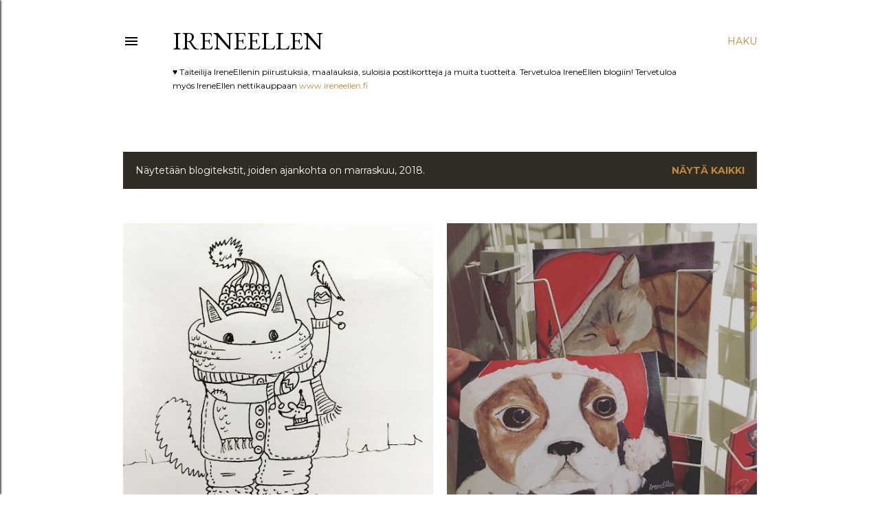

--- FILE ---
content_type: text/html; charset=UTF-8
request_url: https://ireneellen.blogspot.com/2018/11/
body_size: 29351
content:
<!DOCTYPE html>
<html dir='ltr' lang='fi'>
<head>
<meta content='width=device-width, initial-scale=1' name='viewport'/>
<title>IreneEllen </title>
<meta content='text/html; charset=UTF-8' http-equiv='Content-Type'/>
<!-- Chrome, Firefox OS and Opera -->
<meta content='#ffffff' name='theme-color'/>
<!-- Windows Phone -->
<meta content='#ffffff' name='msapplication-navbutton-color'/>
<meta content='blogger' name='generator'/>
<link href='https://ireneellen.blogspot.com/favicon.ico' rel='icon' type='image/x-icon'/>
<link href='https://ireneellen.blogspot.com/2018/11/' rel='canonical'/>
<link rel="alternate" type="application/atom+xml" title="IreneEllen  - Atom" href="https://ireneellen.blogspot.com/feeds/posts/default" />
<link rel="alternate" type="application/rss+xml" title="IreneEllen  - RSS" href="https://ireneellen.blogspot.com/feeds/posts/default?alt=rss" />
<link rel="service.post" type="application/atom+xml" title="IreneEllen  - Atom" href="https://www.blogger.com/feeds/2544318474931635636/posts/default" />
<!--Can't find substitution for tag [blog.ieCssRetrofitLinks]-->
<meta content='https://ireneellen.blogspot.com/2018/11/' property='og:url'/>
<meta content='IreneEllen ' property='og:title'/>
<meta content='♥ Taiteilija IreneEllenin piirustuksia, maalauksia, suloisia postikortteja ja muita tuotteita. 
Tervetuloa IreneEllen blogiin! Tervetuloa myös IreneEllen nettikauppaan &lt;a href=&quot;http://ireneellen.fi/&quot;&gt;www.ireneellen.fi&lt;/a&gt;' property='og:description'/>
<meta content='https://blogger.googleusercontent.com/img/b/R29vZ2xl/AVvXsEjKZwhM1_PBNHfuXETPw6TmLLFE8kIW1WB95ijC2nCyZY_lFdjZSqXviFPQEDptM30Ks7EY0kYB6A-NhEuGOOxWkZtCqOFSEXFNwjHi66rW1uH6vv44dPx8rSGvh5qOErGRPj_vqVy6lQ/w1200-h630-p-k-no-nu/IMG_1490.JPG' property='og:image'/>
<meta content='https://blogger.googleusercontent.com/img/b/R29vZ2xl/AVvXsEivOwrUc7ctRBXGsvNn91LcMRZ9O8_1x9y950dH_cZghKIyrVUZpk3ggzD4YMFnWXory3bUalbQbLJTiRj_Z7WBb19DDAmJhLxeTtCulfyoc_tO3SJNO6VD7sI8cDbxbWAvpQSqMIS5ow/w1200-h630-p-k-no-nu/IMG_1551.JPG' property='og:image'/>
<meta content='https://blogger.googleusercontent.com/img/b/R29vZ2xl/AVvXsEjGdyA5eTzXurDKGxi9kKACBoyGVhO_K3O2ru8rlMxvi3UlyP9RdngU4hucxvTlEadN6S562a7lITgF5POvaNhSm-bjlWwEHPUpRC6DZ7NjUDpqYfcJezUL4kfJRVo9eH3PHpCgTpvD5A/w1200-h630-p-k-no-nu/IMG_0933.JPG' property='og:image'/>
<meta content='https://blogger.googleusercontent.com/img/b/R29vZ2xl/AVvXsEg6j-ydSgQUFu0CtzGYDvUqDXrlFHAuCTvTR2v8d_QRLszQs8aqWOHxd937GNfD3O6d8QsXnCBun09fervfZuD4vnkMF4OTDxjZqh511F7ycRFCBCvCeqG7l89RWOL-6vEr6vptHtegvA/w1200-h630-p-k-no-nu/IMG_0965.JPG' property='og:image'/>
<meta content='https://blogger.googleusercontent.com/img/b/R29vZ2xl/AVvXsEiE5vrzQQbhyphenhyphen17NTf0RWNaoAaQ6NNLSFJVB_TwwM3N-49DDFxZ00uWgSp3R1hAYjGsq4p45xHIxA1PWRSxcShmWpd1J_2aEl2zkuUIB8_6HPtzFqH0FvZvumxM2EMBqTXGtS7xzBcZmnA/w1200-h630-p-k-no-nu/IMG_0917.JPG' property='og:image'/>
<meta content='https://blogger.googleusercontent.com/img/b/R29vZ2xl/AVvXsEiNCugjRWmZroCFGFaO4nek4sjIbi6uhTCRgDhPbOQYY4pX5Icx3_JVfoFxldh7-eq4fChHu4JtjzwwHBtIS4nJ9b82wuGdDftUQN4ZOpIO9kpm6v6N4Yyyal5hdahxmNZA7XPm6kutnQ/w1200-h630-p-k-no-nu/IMG_0948.PNG' property='og:image'/>
<meta content='https://blogger.googleusercontent.com/img/b/R29vZ2xl/AVvXsEicGKQaO9Qb3T_RMOx0Hkmta8gfuUb29Zs3DOr16M28GKgKgIx51yDfrvk7171jxLfUYbz6wSlY150ja8pmIH80culWlt80Cbs3R5Jj82C4R7mIyaWVVHo2zeNqG3eOq9TnfuibvT9uwg/w1200-h630-p-k-no-nu/IMG_0962.JPG' property='og:image'/>
<meta content='https://blogger.googleusercontent.com/img/b/R29vZ2xl/AVvXsEhY0ZNa8Z4KMbFA41ztv4PH2SgGHOLB86fNDdw9OAurIuhAr3q7DHPuheRMCJPi2WD05isgoIr3zCT58phGat05s_ten_Uh-n5pYa6-_9PJykDRp0tur9Lt_A6Bq8Eddrk8D3nh4EDP_A/w1200-h630-p-k-no-nu/IMG_0812.JPG' property='og:image'/>
<meta content='https://blogger.googleusercontent.com/img/b/R29vZ2xl/AVvXsEjNplNgTcrEyc0Q8onnY5MWQ8y_-JmnkU16UZxQtJg9y36WXM3iST90MsZjG6GlmxOLnp87PJDRAZzTDypujVQ2wvPvTBEgV7kB58mHBXu-4CtlWUBT3sCyoEymmK68bKOZXVA1189nvg/w1200-h630-p-k-no-nu/IMG_0993.JPG' property='og:image'/>
<style type='text/css'>@font-face{font-family:'EB Garamond';font-style:normal;font-weight:400;font-display:swap;src:url(//fonts.gstatic.com/s/ebgaramond/v32/SlGDmQSNjdsmc35JDF1K5E55YMjF_7DPuGi-6_RkCY9_WamXgHlIbvw.woff2)format('woff2');unicode-range:U+0460-052F,U+1C80-1C8A,U+20B4,U+2DE0-2DFF,U+A640-A69F,U+FE2E-FE2F;}@font-face{font-family:'EB Garamond';font-style:normal;font-weight:400;font-display:swap;src:url(//fonts.gstatic.com/s/ebgaramond/v32/SlGDmQSNjdsmc35JDF1K5E55YMjF_7DPuGi-6_RkAI9_WamXgHlIbvw.woff2)format('woff2');unicode-range:U+0301,U+0400-045F,U+0490-0491,U+04B0-04B1,U+2116;}@font-face{font-family:'EB Garamond';font-style:normal;font-weight:400;font-display:swap;src:url(//fonts.gstatic.com/s/ebgaramond/v32/SlGDmQSNjdsmc35JDF1K5E55YMjF_7DPuGi-6_RkCI9_WamXgHlIbvw.woff2)format('woff2');unicode-range:U+1F00-1FFF;}@font-face{font-family:'EB Garamond';font-style:normal;font-weight:400;font-display:swap;src:url(//fonts.gstatic.com/s/ebgaramond/v32/SlGDmQSNjdsmc35JDF1K5E55YMjF_7DPuGi-6_RkB49_WamXgHlIbvw.woff2)format('woff2');unicode-range:U+0370-0377,U+037A-037F,U+0384-038A,U+038C,U+038E-03A1,U+03A3-03FF;}@font-face{font-family:'EB Garamond';font-style:normal;font-weight:400;font-display:swap;src:url(//fonts.gstatic.com/s/ebgaramond/v32/SlGDmQSNjdsmc35JDF1K5E55YMjF_7DPuGi-6_RkC49_WamXgHlIbvw.woff2)format('woff2');unicode-range:U+0102-0103,U+0110-0111,U+0128-0129,U+0168-0169,U+01A0-01A1,U+01AF-01B0,U+0300-0301,U+0303-0304,U+0308-0309,U+0323,U+0329,U+1EA0-1EF9,U+20AB;}@font-face{font-family:'EB Garamond';font-style:normal;font-weight:400;font-display:swap;src:url(//fonts.gstatic.com/s/ebgaramond/v32/SlGDmQSNjdsmc35JDF1K5E55YMjF_7DPuGi-6_RkCo9_WamXgHlIbvw.woff2)format('woff2');unicode-range:U+0100-02BA,U+02BD-02C5,U+02C7-02CC,U+02CE-02D7,U+02DD-02FF,U+0304,U+0308,U+0329,U+1D00-1DBF,U+1E00-1E9F,U+1EF2-1EFF,U+2020,U+20A0-20AB,U+20AD-20C0,U+2113,U+2C60-2C7F,U+A720-A7FF;}@font-face{font-family:'EB Garamond';font-style:normal;font-weight:400;font-display:swap;src:url(//fonts.gstatic.com/s/ebgaramond/v32/SlGDmQSNjdsmc35JDF1K5E55YMjF_7DPuGi-6_RkBI9_WamXgHlI.woff2)format('woff2');unicode-range:U+0000-00FF,U+0131,U+0152-0153,U+02BB-02BC,U+02C6,U+02DA,U+02DC,U+0304,U+0308,U+0329,U+2000-206F,U+20AC,U+2122,U+2191,U+2193,U+2212,U+2215,U+FEFF,U+FFFD;}@font-face{font-family:'Lora';font-style:normal;font-weight:400;font-display:swap;src:url(//fonts.gstatic.com/s/lora/v37/0QI6MX1D_JOuGQbT0gvTJPa787weuxJMkq18ndeYxZ2JTg.woff2)format('woff2');unicode-range:U+0460-052F,U+1C80-1C8A,U+20B4,U+2DE0-2DFF,U+A640-A69F,U+FE2E-FE2F;}@font-face{font-family:'Lora';font-style:normal;font-weight:400;font-display:swap;src:url(//fonts.gstatic.com/s/lora/v37/0QI6MX1D_JOuGQbT0gvTJPa787weuxJFkq18ndeYxZ2JTg.woff2)format('woff2');unicode-range:U+0301,U+0400-045F,U+0490-0491,U+04B0-04B1,U+2116;}@font-face{font-family:'Lora';font-style:normal;font-weight:400;font-display:swap;src:url(//fonts.gstatic.com/s/lora/v37/0QI6MX1D_JOuGQbT0gvTJPa787weuxI9kq18ndeYxZ2JTg.woff2)format('woff2');unicode-range:U+0302-0303,U+0305,U+0307-0308,U+0310,U+0312,U+0315,U+031A,U+0326-0327,U+032C,U+032F-0330,U+0332-0333,U+0338,U+033A,U+0346,U+034D,U+0391-03A1,U+03A3-03A9,U+03B1-03C9,U+03D1,U+03D5-03D6,U+03F0-03F1,U+03F4-03F5,U+2016-2017,U+2034-2038,U+203C,U+2040,U+2043,U+2047,U+2050,U+2057,U+205F,U+2070-2071,U+2074-208E,U+2090-209C,U+20D0-20DC,U+20E1,U+20E5-20EF,U+2100-2112,U+2114-2115,U+2117-2121,U+2123-214F,U+2190,U+2192,U+2194-21AE,U+21B0-21E5,U+21F1-21F2,U+21F4-2211,U+2213-2214,U+2216-22FF,U+2308-230B,U+2310,U+2319,U+231C-2321,U+2336-237A,U+237C,U+2395,U+239B-23B7,U+23D0,U+23DC-23E1,U+2474-2475,U+25AF,U+25B3,U+25B7,U+25BD,U+25C1,U+25CA,U+25CC,U+25FB,U+266D-266F,U+27C0-27FF,U+2900-2AFF,U+2B0E-2B11,U+2B30-2B4C,U+2BFE,U+3030,U+FF5B,U+FF5D,U+1D400-1D7FF,U+1EE00-1EEFF;}@font-face{font-family:'Lora';font-style:normal;font-weight:400;font-display:swap;src:url(//fonts.gstatic.com/s/lora/v37/0QI6MX1D_JOuGQbT0gvTJPa787weuxIvkq18ndeYxZ2JTg.woff2)format('woff2');unicode-range:U+0001-000C,U+000E-001F,U+007F-009F,U+20DD-20E0,U+20E2-20E4,U+2150-218F,U+2190,U+2192,U+2194-2199,U+21AF,U+21E6-21F0,U+21F3,U+2218-2219,U+2299,U+22C4-22C6,U+2300-243F,U+2440-244A,U+2460-24FF,U+25A0-27BF,U+2800-28FF,U+2921-2922,U+2981,U+29BF,U+29EB,U+2B00-2BFF,U+4DC0-4DFF,U+FFF9-FFFB,U+10140-1018E,U+10190-1019C,U+101A0,U+101D0-101FD,U+102E0-102FB,U+10E60-10E7E,U+1D2C0-1D2D3,U+1D2E0-1D37F,U+1F000-1F0FF,U+1F100-1F1AD,U+1F1E6-1F1FF,U+1F30D-1F30F,U+1F315,U+1F31C,U+1F31E,U+1F320-1F32C,U+1F336,U+1F378,U+1F37D,U+1F382,U+1F393-1F39F,U+1F3A7-1F3A8,U+1F3AC-1F3AF,U+1F3C2,U+1F3C4-1F3C6,U+1F3CA-1F3CE,U+1F3D4-1F3E0,U+1F3ED,U+1F3F1-1F3F3,U+1F3F5-1F3F7,U+1F408,U+1F415,U+1F41F,U+1F426,U+1F43F,U+1F441-1F442,U+1F444,U+1F446-1F449,U+1F44C-1F44E,U+1F453,U+1F46A,U+1F47D,U+1F4A3,U+1F4B0,U+1F4B3,U+1F4B9,U+1F4BB,U+1F4BF,U+1F4C8-1F4CB,U+1F4D6,U+1F4DA,U+1F4DF,U+1F4E3-1F4E6,U+1F4EA-1F4ED,U+1F4F7,U+1F4F9-1F4FB,U+1F4FD-1F4FE,U+1F503,U+1F507-1F50B,U+1F50D,U+1F512-1F513,U+1F53E-1F54A,U+1F54F-1F5FA,U+1F610,U+1F650-1F67F,U+1F687,U+1F68D,U+1F691,U+1F694,U+1F698,U+1F6AD,U+1F6B2,U+1F6B9-1F6BA,U+1F6BC,U+1F6C6-1F6CF,U+1F6D3-1F6D7,U+1F6E0-1F6EA,U+1F6F0-1F6F3,U+1F6F7-1F6FC,U+1F700-1F7FF,U+1F800-1F80B,U+1F810-1F847,U+1F850-1F859,U+1F860-1F887,U+1F890-1F8AD,U+1F8B0-1F8BB,U+1F8C0-1F8C1,U+1F900-1F90B,U+1F93B,U+1F946,U+1F984,U+1F996,U+1F9E9,U+1FA00-1FA6F,U+1FA70-1FA7C,U+1FA80-1FA89,U+1FA8F-1FAC6,U+1FACE-1FADC,U+1FADF-1FAE9,U+1FAF0-1FAF8,U+1FB00-1FBFF;}@font-face{font-family:'Lora';font-style:normal;font-weight:400;font-display:swap;src:url(//fonts.gstatic.com/s/lora/v37/0QI6MX1D_JOuGQbT0gvTJPa787weuxJOkq18ndeYxZ2JTg.woff2)format('woff2');unicode-range:U+0102-0103,U+0110-0111,U+0128-0129,U+0168-0169,U+01A0-01A1,U+01AF-01B0,U+0300-0301,U+0303-0304,U+0308-0309,U+0323,U+0329,U+1EA0-1EF9,U+20AB;}@font-face{font-family:'Lora';font-style:normal;font-weight:400;font-display:swap;src:url(//fonts.gstatic.com/s/lora/v37/0QI6MX1D_JOuGQbT0gvTJPa787weuxJPkq18ndeYxZ2JTg.woff2)format('woff2');unicode-range:U+0100-02BA,U+02BD-02C5,U+02C7-02CC,U+02CE-02D7,U+02DD-02FF,U+0304,U+0308,U+0329,U+1D00-1DBF,U+1E00-1E9F,U+1EF2-1EFF,U+2020,U+20A0-20AB,U+20AD-20C0,U+2113,U+2C60-2C7F,U+A720-A7FF;}@font-face{font-family:'Lora';font-style:normal;font-weight:400;font-display:swap;src:url(//fonts.gstatic.com/s/lora/v37/0QI6MX1D_JOuGQbT0gvTJPa787weuxJBkq18ndeYxZ0.woff2)format('woff2');unicode-range:U+0000-00FF,U+0131,U+0152-0153,U+02BB-02BC,U+02C6,U+02DA,U+02DC,U+0304,U+0308,U+0329,U+2000-206F,U+20AC,U+2122,U+2191,U+2193,U+2212,U+2215,U+FEFF,U+FFFD;}@font-face{font-family:'Montserrat';font-style:normal;font-weight:400;font-display:swap;src:url(//fonts.gstatic.com/s/montserrat/v31/JTUSjIg1_i6t8kCHKm459WRhyyTh89ZNpQ.woff2)format('woff2');unicode-range:U+0460-052F,U+1C80-1C8A,U+20B4,U+2DE0-2DFF,U+A640-A69F,U+FE2E-FE2F;}@font-face{font-family:'Montserrat';font-style:normal;font-weight:400;font-display:swap;src:url(//fonts.gstatic.com/s/montserrat/v31/JTUSjIg1_i6t8kCHKm459W1hyyTh89ZNpQ.woff2)format('woff2');unicode-range:U+0301,U+0400-045F,U+0490-0491,U+04B0-04B1,U+2116;}@font-face{font-family:'Montserrat';font-style:normal;font-weight:400;font-display:swap;src:url(//fonts.gstatic.com/s/montserrat/v31/JTUSjIg1_i6t8kCHKm459WZhyyTh89ZNpQ.woff2)format('woff2');unicode-range:U+0102-0103,U+0110-0111,U+0128-0129,U+0168-0169,U+01A0-01A1,U+01AF-01B0,U+0300-0301,U+0303-0304,U+0308-0309,U+0323,U+0329,U+1EA0-1EF9,U+20AB;}@font-face{font-family:'Montserrat';font-style:normal;font-weight:400;font-display:swap;src:url(//fonts.gstatic.com/s/montserrat/v31/JTUSjIg1_i6t8kCHKm459WdhyyTh89ZNpQ.woff2)format('woff2');unicode-range:U+0100-02BA,U+02BD-02C5,U+02C7-02CC,U+02CE-02D7,U+02DD-02FF,U+0304,U+0308,U+0329,U+1D00-1DBF,U+1E00-1E9F,U+1EF2-1EFF,U+2020,U+20A0-20AB,U+20AD-20C0,U+2113,U+2C60-2C7F,U+A720-A7FF;}@font-face{font-family:'Montserrat';font-style:normal;font-weight:400;font-display:swap;src:url(//fonts.gstatic.com/s/montserrat/v31/JTUSjIg1_i6t8kCHKm459WlhyyTh89Y.woff2)format('woff2');unicode-range:U+0000-00FF,U+0131,U+0152-0153,U+02BB-02BC,U+02C6,U+02DA,U+02DC,U+0304,U+0308,U+0329,U+2000-206F,U+20AC,U+2122,U+2191,U+2193,U+2212,U+2215,U+FEFF,U+FFFD;}@font-face{font-family:'Montserrat';font-style:normal;font-weight:700;font-display:swap;src:url(//fonts.gstatic.com/s/montserrat/v31/JTUSjIg1_i6t8kCHKm459WRhyyTh89ZNpQ.woff2)format('woff2');unicode-range:U+0460-052F,U+1C80-1C8A,U+20B4,U+2DE0-2DFF,U+A640-A69F,U+FE2E-FE2F;}@font-face{font-family:'Montserrat';font-style:normal;font-weight:700;font-display:swap;src:url(//fonts.gstatic.com/s/montserrat/v31/JTUSjIg1_i6t8kCHKm459W1hyyTh89ZNpQ.woff2)format('woff2');unicode-range:U+0301,U+0400-045F,U+0490-0491,U+04B0-04B1,U+2116;}@font-face{font-family:'Montserrat';font-style:normal;font-weight:700;font-display:swap;src:url(//fonts.gstatic.com/s/montserrat/v31/JTUSjIg1_i6t8kCHKm459WZhyyTh89ZNpQ.woff2)format('woff2');unicode-range:U+0102-0103,U+0110-0111,U+0128-0129,U+0168-0169,U+01A0-01A1,U+01AF-01B0,U+0300-0301,U+0303-0304,U+0308-0309,U+0323,U+0329,U+1EA0-1EF9,U+20AB;}@font-face{font-family:'Montserrat';font-style:normal;font-weight:700;font-display:swap;src:url(//fonts.gstatic.com/s/montserrat/v31/JTUSjIg1_i6t8kCHKm459WdhyyTh89ZNpQ.woff2)format('woff2');unicode-range:U+0100-02BA,U+02BD-02C5,U+02C7-02CC,U+02CE-02D7,U+02DD-02FF,U+0304,U+0308,U+0329,U+1D00-1DBF,U+1E00-1E9F,U+1EF2-1EFF,U+2020,U+20A0-20AB,U+20AD-20C0,U+2113,U+2C60-2C7F,U+A720-A7FF;}@font-face{font-family:'Montserrat';font-style:normal;font-weight:700;font-display:swap;src:url(//fonts.gstatic.com/s/montserrat/v31/JTUSjIg1_i6t8kCHKm459WlhyyTh89Y.woff2)format('woff2');unicode-range:U+0000-00FF,U+0131,U+0152-0153,U+02BB-02BC,U+02C6,U+02DA,U+02DC,U+0304,U+0308,U+0329,U+2000-206F,U+20AC,U+2122,U+2191,U+2193,U+2212,U+2215,U+FEFF,U+FFFD;}</style>
<style id='page-skin-1' type='text/css'><!--
/*! normalize.css v3.0.1 | MIT License | git.io/normalize */html{font-family:sans-serif;-ms-text-size-adjust:100%;-webkit-text-size-adjust:100%}body{margin:0}article,aside,details,figcaption,figure,footer,header,hgroup,main,nav,section,summary{display:block}audio,canvas,progress,video{display:inline-block;vertical-align:baseline}audio:not([controls]){display:none;height:0}[hidden],template{display:none}a{background:transparent}a:active,a:hover{outline:0}abbr[title]{border-bottom:1px dotted}b,strong{font-weight:bold}dfn{font-style:italic}h1{font-size:2em;margin:.67em 0}mark{background:#ff0;color:#000}small{font-size:80%}sub,sup{font-size:75%;line-height:0;position:relative;vertical-align:baseline}sup{top:-0.5em}sub{bottom:-0.25em}img{border:0}svg:not(:root){overflow:hidden}figure{margin:1em 40px}hr{-moz-box-sizing:content-box;box-sizing:content-box;height:0}pre{overflow:auto}code,kbd,pre,samp{font-family:monospace,monospace;font-size:1em}button,input,optgroup,select,textarea{color:inherit;font:inherit;margin:0}button{overflow:visible}button,select{text-transform:none}button,html input[type="button"],input[type="reset"],input[type="submit"]{-webkit-appearance:button;cursor:pointer}button[disabled],html input[disabled]{cursor:default}button::-moz-focus-inner,input::-moz-focus-inner{border:0;padding:0}input{line-height:normal}input[type="checkbox"],input[type="radio"]{box-sizing:border-box;padding:0}input[type="number"]::-webkit-inner-spin-button,input[type="number"]::-webkit-outer-spin-button{height:auto}input[type="search"]{-webkit-appearance:textfield;-moz-box-sizing:content-box;-webkit-box-sizing:content-box;box-sizing:content-box}input[type="search"]::-webkit-search-cancel-button,input[type="search"]::-webkit-search-decoration{-webkit-appearance:none}fieldset{border:1px solid #c0c0c0;margin:0 2px;padding:.35em .625em .75em}legend{border:0;padding:0}textarea{overflow:auto}optgroup{font-weight:bold}table{border-collapse:collapse;border-spacing:0}td,th{padding:0}
/*!************************************************
* Blogger Template Style
* Name: Soho
**************************************************/
body{
overflow-wrap:break-word;
word-break:break-word;
word-wrap:break-word
}
.hidden{
display:none
}
.invisible{
visibility:hidden
}
.container::after,.float-container::after{
clear:both;
content:"";
display:table
}
.clearboth{
clear:both
}
#comments .comment .comment-actions,.subscribe-popup .FollowByEmail .follow-by-email-submit{
background:0 0;
border:0;
box-shadow:none;
color:#bf8b38;
cursor:pointer;
font-size:14px;
font-weight:700;
outline:0;
text-decoration:none;
text-transform:uppercase;
width:auto
}
.dim-overlay{
background-color:rgba(0,0,0,.54);
height:100vh;
left:0;
position:fixed;
top:0;
width:100%
}
#sharing-dim-overlay{
background-color:transparent
}
input::-ms-clear{
display:none
}
.blogger-logo,.svg-icon-24.blogger-logo{
fill:#ff9800;
opacity:1
}
.loading-spinner-large{
-webkit-animation:mspin-rotate 1.568s infinite linear;
animation:mspin-rotate 1.568s infinite linear;
height:48px;
overflow:hidden;
position:absolute;
width:48px;
z-index:200
}
.loading-spinner-large>div{
-webkit-animation:mspin-revrot 5332ms infinite steps(4);
animation:mspin-revrot 5332ms infinite steps(4)
}
.loading-spinner-large>div>div{
-webkit-animation:mspin-singlecolor-large-film 1333ms infinite steps(81);
animation:mspin-singlecolor-large-film 1333ms infinite steps(81);
background-size:100%;
height:48px;
width:3888px
}
.mspin-black-large>div>div,.mspin-grey_54-large>div>div{
background-image:url(https://www.blogblog.com/indie/mspin_black_large.svg)
}
.mspin-white-large>div>div{
background-image:url(https://www.blogblog.com/indie/mspin_white_large.svg)
}
.mspin-grey_54-large{
opacity:.54
}
@-webkit-keyframes mspin-singlecolor-large-film{
from{
-webkit-transform:translateX(0);
transform:translateX(0)
}
to{
-webkit-transform:translateX(-3888px);
transform:translateX(-3888px)
}
}
@keyframes mspin-singlecolor-large-film{
from{
-webkit-transform:translateX(0);
transform:translateX(0)
}
to{
-webkit-transform:translateX(-3888px);
transform:translateX(-3888px)
}
}
@-webkit-keyframes mspin-rotate{
from{
-webkit-transform:rotate(0);
transform:rotate(0)
}
to{
-webkit-transform:rotate(360deg);
transform:rotate(360deg)
}
}
@keyframes mspin-rotate{
from{
-webkit-transform:rotate(0);
transform:rotate(0)
}
to{
-webkit-transform:rotate(360deg);
transform:rotate(360deg)
}
}
@-webkit-keyframes mspin-revrot{
from{
-webkit-transform:rotate(0);
transform:rotate(0)
}
to{
-webkit-transform:rotate(-360deg);
transform:rotate(-360deg)
}
}
@keyframes mspin-revrot{
from{
-webkit-transform:rotate(0);
transform:rotate(0)
}
to{
-webkit-transform:rotate(-360deg);
transform:rotate(-360deg)
}
}
.skip-navigation{
background-color:#fff;
box-sizing:border-box;
color:#000;
display:block;
height:0;
left:0;
line-height:50px;
overflow:hidden;
padding-top:0;
position:fixed;
text-align:center;
top:0;
-webkit-transition:box-shadow .3s,height .3s,padding-top .3s;
transition:box-shadow .3s,height .3s,padding-top .3s;
width:100%;
z-index:900
}
.skip-navigation:focus{
box-shadow:0 4px 5px 0 rgba(0,0,0,.14),0 1px 10px 0 rgba(0,0,0,.12),0 2px 4px -1px rgba(0,0,0,.2);
height:50px
}
#main{
outline:0
}
.main-heading{
position:absolute;
clip:rect(1px,1px,1px,1px);
padding:0;
border:0;
height:1px;
width:1px;
overflow:hidden
}
.Attribution{
margin-top:1em;
text-align:center
}
.Attribution .blogger img,.Attribution .blogger svg{
vertical-align:bottom
}
.Attribution .blogger img{
margin-right:.5em
}
.Attribution div{
line-height:24px;
margin-top:.5em
}
.Attribution .copyright,.Attribution .image-attribution{
font-size:.7em;
margin-top:1.5em
}
.BLOG_mobile_video_class{
display:none
}
.bg-photo{
background-attachment:scroll!important
}
body .CSS_LIGHTBOX{
z-index:900
}
.extendable .show-less,.extendable .show-more{
border-color:#bf8b38;
color:#bf8b38;
margin-top:8px
}
.extendable .show-less.hidden,.extendable .show-more.hidden{
display:none
}
.inline-ad{
display:none;
max-width:100%;
overflow:hidden
}
.adsbygoogle{
display:block
}
#cookieChoiceInfo{
bottom:0;
top:auto
}
iframe.b-hbp-video{
border:0
}
.post-body img{
max-width:100%
}
.post-body iframe{
max-width:100%
}
.post-body a[imageanchor="1"]{
display:inline-block
}
.byline{
margin-right:1em
}
.byline:last-child{
margin-right:0
}
.link-copied-dialog{
max-width:520px;
outline:0
}
.link-copied-dialog .modal-dialog-buttons{
margin-top:8px
}
.link-copied-dialog .goog-buttonset-default{
background:0 0;
border:0
}
.link-copied-dialog .goog-buttonset-default:focus{
outline:0
}
.paging-control-container{
margin-bottom:16px
}
.paging-control-container .paging-control{
display:inline-block
}
.paging-control-container .comment-range-text::after,.paging-control-container .paging-control{
color:#bf8b38
}
.paging-control-container .comment-range-text,.paging-control-container .paging-control{
margin-right:8px
}
.paging-control-container .comment-range-text::after,.paging-control-container .paging-control::after{
content:"\b7";
cursor:default;
padding-left:8px;
pointer-events:none
}
.paging-control-container .comment-range-text:last-child::after,.paging-control-container .paging-control:last-child::after{
content:none
}
.byline.reactions iframe{
height:20px
}
.b-notification{
color:#000;
background-color:#fff;
border-bottom:solid 1px #000;
box-sizing:border-box;
padding:16px 32px;
text-align:center
}
.b-notification.visible{
-webkit-transition:margin-top .3s cubic-bezier(.4,0,.2,1);
transition:margin-top .3s cubic-bezier(.4,0,.2,1)
}
.b-notification.invisible{
position:absolute
}
.b-notification-close{
position:absolute;
right:8px;
top:8px
}
.no-posts-message{
line-height:40px;
text-align:center
}
@media screen and (max-width:1162px){
body.item-view .post-body a[imageanchor="1"][style*="float: left;"],body.item-view .post-body a[imageanchor="1"][style*="float: right;"]{
float:none!important;
clear:none!important
}
body.item-view .post-body a[imageanchor="1"] img{
display:block;
height:auto;
margin:0 auto
}
body.item-view .post-body>.separator:first-child>a[imageanchor="1"]:first-child{
margin-top:20px
}
.post-body a[imageanchor]{
display:block
}
body.item-view .post-body a[imageanchor="1"]{
margin-left:0!important;
margin-right:0!important
}
body.item-view .post-body a[imageanchor="1"]+a[imageanchor="1"]{
margin-top:16px
}
}
.item-control{
display:none
}
#comments{
border-top:1px dashed rgba(0,0,0,.54);
margin-top:20px;
padding:20px
}
#comments .comment-thread ol{
margin:0;
padding-left:0;
padding-left:0
}
#comments .comment .comment-replybox-single,#comments .comment-thread .comment-replies{
margin-left:60px
}
#comments .comment-thread .thread-count{
display:none
}
#comments .comment{
list-style-type:none;
padding:0 0 30px;
position:relative
}
#comments .comment .comment{
padding-bottom:8px
}
.comment .avatar-image-container{
position:absolute
}
.comment .avatar-image-container img{
border-radius:50%
}
.avatar-image-container svg,.comment .avatar-image-container .avatar-icon{
border-radius:50%;
border:solid 1px #000000;
box-sizing:border-box;
fill:#000000;
height:35px;
margin:0;
padding:7px;
width:35px
}
.comment .comment-block{
margin-top:10px;
margin-left:60px;
padding-bottom:0
}
#comments .comment-author-header-wrapper{
margin-left:40px
}
#comments .comment .thread-expanded .comment-block{
padding-bottom:20px
}
#comments .comment .comment-header .user,#comments .comment .comment-header .user a{
color:#000000;
font-style:normal;
font-weight:700
}
#comments .comment .comment-actions{
bottom:0;
margin-bottom:15px;
position:absolute
}
#comments .comment .comment-actions>*{
margin-right:8px
}
#comments .comment .comment-header .datetime{
bottom:0;
color:#000000;
display:inline-block;
font-size:13px;
font-style:italic;
margin-left:8px
}
#comments .comment .comment-footer .comment-timestamp a,#comments .comment .comment-header .datetime a{
color:#000000
}
#comments .comment .comment-content,.comment .comment-body{
margin-top:12px;
word-break:break-word
}
.comment-body{
margin-bottom:12px
}
#comments.embed[data-num-comments="0"]{
border:0;
margin-top:0;
padding-top:0
}
#comments.embed[data-num-comments="0"] #comment-post-message,#comments.embed[data-num-comments="0"] div.comment-form>p,#comments.embed[data-num-comments="0"] p.comment-footer{
display:none
}
#comment-editor-src{
display:none
}
.comments .comments-content .loadmore.loaded{
max-height:0;
opacity:0;
overflow:hidden
}
.extendable .remaining-items{
height:0;
overflow:hidden;
-webkit-transition:height .3s cubic-bezier(.4,0,.2,1);
transition:height .3s cubic-bezier(.4,0,.2,1)
}
.extendable .remaining-items.expanded{
height:auto
}
.svg-icon-24,.svg-icon-24-button{
cursor:pointer;
height:24px;
width:24px;
min-width:24px
}
.touch-icon{
margin:-12px;
padding:12px
}
.touch-icon:active,.touch-icon:focus{
background-color:rgba(153,153,153,.4);
border-radius:50%
}
svg:not(:root).touch-icon{
overflow:visible
}
html[dir=rtl] .rtl-reversible-icon{
-webkit-transform:scaleX(-1);
-ms-transform:scaleX(-1);
transform:scaleX(-1)
}
.svg-icon-24-button,.touch-icon-button{
background:0 0;
border:0;
margin:0;
outline:0;
padding:0
}
.touch-icon-button .touch-icon:active,.touch-icon-button .touch-icon:focus{
background-color:transparent
}
.touch-icon-button:active .touch-icon,.touch-icon-button:focus .touch-icon{
background-color:rgba(153,153,153,.4);
border-radius:50%
}
.Profile .default-avatar-wrapper .avatar-icon{
border-radius:50%;
border:solid 1px #000000;
box-sizing:border-box;
fill:#000000;
margin:0
}
.Profile .individual .default-avatar-wrapper .avatar-icon{
padding:25px
}
.Profile .individual .avatar-icon,.Profile .individual .profile-img{
height:120px;
width:120px
}
.Profile .team .default-avatar-wrapper .avatar-icon{
padding:8px
}
.Profile .team .avatar-icon,.Profile .team .default-avatar-wrapper,.Profile .team .profile-img{
height:40px;
width:40px
}
.snippet-container{
margin:0;
position:relative;
overflow:hidden
}
.snippet-fade{
bottom:0;
box-sizing:border-box;
position:absolute;
width:96px
}
.snippet-fade{
right:0
}
.snippet-fade:after{
content:"\2026"
}
.snippet-fade:after{
float:right
}
.centered-top-container.sticky{
left:0;
position:fixed;
right:0;
top:0;
width:auto;
z-index:50;
-webkit-transition-property:opacity,-webkit-transform;
transition-property:opacity,-webkit-transform;
transition-property:transform,opacity;
transition-property:transform,opacity,-webkit-transform;
-webkit-transition-duration:.2s;
transition-duration:.2s;
-webkit-transition-timing-function:cubic-bezier(.4,0,.2,1);
transition-timing-function:cubic-bezier(.4,0,.2,1)
}
.centered-top-placeholder{
display:none
}
.collapsed-header .centered-top-placeholder{
display:block
}
.centered-top-container .Header .replaced h1,.centered-top-placeholder .Header .replaced h1{
display:none
}
.centered-top-container.sticky .Header .replaced h1{
display:block
}
.centered-top-container.sticky .Header .header-widget{
background:0 0
}
.centered-top-container.sticky .Header .header-image-wrapper{
display:none
}
.centered-top-container img,.centered-top-placeholder img{
max-width:100%
}
.collapsible{
-webkit-transition:height .3s cubic-bezier(.4,0,.2,1);
transition:height .3s cubic-bezier(.4,0,.2,1)
}
.collapsible,.collapsible>summary{
display:block;
overflow:hidden
}
.collapsible>:not(summary){
display:none
}
.collapsible[open]>:not(summary){
display:block
}
.collapsible:focus,.collapsible>summary:focus{
outline:0
}
.collapsible>summary{
cursor:pointer;
display:block;
padding:0
}
.collapsible:focus>summary,.collapsible>summary:focus{
background-color:transparent
}
.collapsible>summary::-webkit-details-marker{
display:none
}
.collapsible-title{
-webkit-box-align:center;
-webkit-align-items:center;
-ms-flex-align:center;
align-items:center;
display:-webkit-box;
display:-webkit-flex;
display:-ms-flexbox;
display:flex
}
.collapsible-title .title{
-webkit-box-flex:1;
-webkit-flex:1 1 auto;
-ms-flex:1 1 auto;
flex:1 1 auto;
-webkit-box-ordinal-group:1;
-webkit-order:0;
-ms-flex-order:0;
order:0;
overflow:hidden;
text-overflow:ellipsis;
white-space:nowrap
}
.collapsible-title .chevron-down,.collapsible[open] .collapsible-title .chevron-up{
display:block
}
.collapsible-title .chevron-up,.collapsible[open] .collapsible-title .chevron-down{
display:none
}
.flat-button{
cursor:pointer;
display:inline-block;
font-weight:700;
text-transform:uppercase;
border-radius:2px;
padding:8px;
margin:-8px
}
.flat-icon-button{
background:0 0;
border:0;
margin:0;
outline:0;
padding:0;
margin:-12px;
padding:12px;
cursor:pointer;
box-sizing:content-box;
display:inline-block;
line-height:0
}
.flat-icon-button,.flat-icon-button .splash-wrapper{
border-radius:50%
}
.flat-icon-button .splash.animate{
-webkit-animation-duration:.3s;
animation-duration:.3s
}
.overflowable-container{
max-height:28px;
overflow:hidden;
position:relative
}
.overflow-button{
cursor:pointer
}
#overflowable-dim-overlay{
background:0 0
}
.overflow-popup{
box-shadow:0 2px 2px 0 rgba(0,0,0,.14),0 3px 1px -2px rgba(0,0,0,.2),0 1px 5px 0 rgba(0,0,0,.12);
background-color:#ffffff;
left:0;
max-width:calc(100% - 32px);
position:absolute;
top:0;
visibility:hidden;
z-index:101
}
.overflow-popup ul{
list-style:none
}
.overflow-popup .tabs li,.overflow-popup li{
display:block;
height:auto
}
.overflow-popup .tabs li{
padding-left:0;
padding-right:0
}
.overflow-button.hidden,.overflow-popup .tabs li.hidden,.overflow-popup li.hidden{
display:none
}
.search{
display:-webkit-box;
display:-webkit-flex;
display:-ms-flexbox;
display:flex;
line-height:24px;
width:24px
}
.search.focused{
width:100%
}
.search.focused .section{
width:100%
}
.search form{
z-index:101
}
.search h3{
display:none
}
.search form{
display:-webkit-box;
display:-webkit-flex;
display:-ms-flexbox;
display:flex;
-webkit-box-flex:1;
-webkit-flex:1 0 0;
-ms-flex:1 0 0px;
flex:1 0 0;
border-bottom:solid 1px transparent;
padding-bottom:8px
}
.search form>*{
display:none
}
.search.focused form>*{
display:block
}
.search .search-input label{
display:none
}
.centered-top-placeholder.cloned .search form{
z-index:30
}
.search.focused form{
border-color:#000000;
position:relative;
width:auto
}
.collapsed-header .centered-top-container .search.focused form{
border-bottom-color:transparent
}
.search-expand{
-webkit-box-flex:0;
-webkit-flex:0 0 auto;
-ms-flex:0 0 auto;
flex:0 0 auto
}
.search-expand-text{
display:none
}
.search-close{
display:inline;
vertical-align:middle
}
.search-input{
-webkit-box-flex:1;
-webkit-flex:1 0 1px;
-ms-flex:1 0 1px;
flex:1 0 1px
}
.search-input input{
background:0 0;
border:0;
box-sizing:border-box;
color:#000000;
display:inline-block;
outline:0;
width:calc(100% - 48px)
}
.search-input input.no-cursor{
color:transparent;
text-shadow:0 0 0 #000000
}
.collapsed-header .centered-top-container .search-action,.collapsed-header .centered-top-container .search-input input{
color:#000000
}
.collapsed-header .centered-top-container .search-input input.no-cursor{
color:transparent;
text-shadow:0 0 0 #000000
}
.collapsed-header .centered-top-container .search-input input.no-cursor:focus,.search-input input.no-cursor:focus{
outline:0
}
.search-focused>*{
visibility:hidden
}
.search-focused .search,.search-focused .search-icon{
visibility:visible
}
.search.focused .search-action{
display:block
}
.search.focused .search-action:disabled{
opacity:.3
}
.widget.Sharing .sharing-button{
display:none
}
.widget.Sharing .sharing-buttons li{
padding:0
}
.widget.Sharing .sharing-buttons li span{
display:none
}
.post-share-buttons{
position:relative
}
.centered-bottom .share-buttons .svg-icon-24,.share-buttons .svg-icon-24{
fill:#000000
}
.sharing-open.touch-icon-button:active .touch-icon,.sharing-open.touch-icon-button:focus .touch-icon{
background-color:transparent
}
.share-buttons{
background-color:#ffffff;
border-radius:2px;
box-shadow:0 2px 2px 0 rgba(0,0,0,.14),0 3px 1px -2px rgba(0,0,0,.2),0 1px 5px 0 rgba(0,0,0,.12);
color:#000000;
list-style:none;
margin:0;
padding:8px 0;
position:absolute;
top:-11px;
min-width:200px;
z-index:101
}
.share-buttons.hidden{
display:none
}
.sharing-button{
background:0 0;
border:0;
margin:0;
outline:0;
padding:0;
cursor:pointer
}
.share-buttons li{
margin:0;
height:48px
}
.share-buttons li:last-child{
margin-bottom:0
}
.share-buttons li .sharing-platform-button{
box-sizing:border-box;
cursor:pointer;
display:block;
height:100%;
margin-bottom:0;
padding:0 16px;
position:relative;
width:100%
}
.share-buttons li .sharing-platform-button:focus,.share-buttons li .sharing-platform-button:hover{
background-color:rgba(128,128,128,.1);
outline:0
}
.share-buttons li svg[class*=" sharing-"],.share-buttons li svg[class^=sharing-]{
position:absolute;
top:10px
}
.share-buttons li span.sharing-platform-button{
position:relative;
top:0
}
.share-buttons li .platform-sharing-text{
display:block;
font-size:16px;
line-height:48px;
white-space:nowrap
}
.share-buttons li .platform-sharing-text{
margin-left:56px
}
.sidebar-container{
background-color:#f7f7f7;
max-width:284px;
overflow-y:auto;
-webkit-transition-property:-webkit-transform;
transition-property:-webkit-transform;
transition-property:transform;
transition-property:transform,-webkit-transform;
-webkit-transition-duration:.3s;
transition-duration:.3s;
-webkit-transition-timing-function:cubic-bezier(0,0,.2,1);
transition-timing-function:cubic-bezier(0,0,.2,1);
width:284px;
z-index:101;
-webkit-overflow-scrolling:touch
}
.sidebar-container .navigation{
line-height:0;
padding:16px
}
.sidebar-container .sidebar-back{
cursor:pointer
}
.sidebar-container .widget{
background:0 0;
margin:0 16px;
padding:16px 0
}
.sidebar-container .widget .title{
color:#000000;
margin:0
}
.sidebar-container .widget ul{
list-style:none;
margin:0;
padding:0
}
.sidebar-container .widget ul ul{
margin-left:1em
}
.sidebar-container .widget li{
font-size:16px;
line-height:normal
}
.sidebar-container .widget+.widget{
border-top:1px dashed #000000
}
.BlogArchive li{
margin:16px 0
}
.BlogArchive li:last-child{
margin-bottom:0
}
.Label li a{
display:inline-block
}
.BlogArchive .post-count,.Label .label-count{
float:right;
margin-left:.25em
}
.BlogArchive .post-count::before,.Label .label-count::before{
content:"("
}
.BlogArchive .post-count::after,.Label .label-count::after{
content:")"
}
.widget.Translate .skiptranslate>div{
display:block!important
}
.widget.Profile .profile-link{
display:-webkit-box;
display:-webkit-flex;
display:-ms-flexbox;
display:flex
}
.widget.Profile .team-member .default-avatar-wrapper,.widget.Profile .team-member .profile-img{
-webkit-box-flex:0;
-webkit-flex:0 0 auto;
-ms-flex:0 0 auto;
flex:0 0 auto;
margin-right:1em
}
.widget.Profile .individual .profile-link{
-webkit-box-orient:vertical;
-webkit-box-direction:normal;
-webkit-flex-direction:column;
-ms-flex-direction:column;
flex-direction:column
}
.widget.Profile .team .profile-link .profile-name{
-webkit-align-self:center;
-ms-flex-item-align:center;
align-self:center;
display:block;
-webkit-box-flex:1;
-webkit-flex:1 1 auto;
-ms-flex:1 1 auto;
flex:1 1 auto
}
.dim-overlay{
background-color:rgba(0,0,0,.54);
z-index:100
}
body.sidebar-visible{
overflow-y:hidden
}
@media screen and (max-width:1439px){
.sidebar-container{
bottom:0;
position:fixed;
top:0;
left:0;
right:auto
}
.sidebar-container.sidebar-invisible{
-webkit-transition-timing-function:cubic-bezier(.4,0,.6,1);
transition-timing-function:cubic-bezier(.4,0,.6,1)
}
html[dir=ltr] .sidebar-container.sidebar-invisible{
-webkit-transform:translateX(-284px);
-ms-transform:translateX(-284px);
transform:translateX(-284px)
}
html[dir=rtl] .sidebar-container.sidebar-invisible{
-webkit-transform:translateX(284px);
-ms-transform:translateX(284px);
transform:translateX(284px)
}
}
@media screen and (min-width:1440px){
.sidebar-container{
position:absolute;
top:0;
left:0;
right:auto
}
.sidebar-container .navigation{
display:none
}
}
.dialog{
box-shadow:0 2px 2px 0 rgba(0,0,0,.14),0 3px 1px -2px rgba(0,0,0,.2),0 1px 5px 0 rgba(0,0,0,.12);
background:#ffffff;
box-sizing:border-box;
color:#000000;
padding:30px;
position:fixed;
text-align:center;
width:calc(100% - 24px);
z-index:101
}
.dialog input[type=email],.dialog input[type=text]{
background-color:transparent;
border:0;
border-bottom:solid 1px rgba(0,0,0,.12);
color:#000000;
display:block;
font-family:EB Garamond, serif;
font-size:16px;
line-height:24px;
margin:auto;
padding-bottom:7px;
outline:0;
text-align:center;
width:100%
}
.dialog input[type=email]::-webkit-input-placeholder,.dialog input[type=text]::-webkit-input-placeholder{
color:#000000
}
.dialog input[type=email]::-moz-placeholder,.dialog input[type=text]::-moz-placeholder{
color:#000000
}
.dialog input[type=email]:-ms-input-placeholder,.dialog input[type=text]:-ms-input-placeholder{
color:#000000
}
.dialog input[type=email]::-ms-input-placeholder,.dialog input[type=text]::-ms-input-placeholder{
color:#000000
}
.dialog input[type=email]::placeholder,.dialog input[type=text]::placeholder{
color:#000000
}
.dialog input[type=email]:focus,.dialog input[type=text]:focus{
border-bottom:solid 2px #bf8b38;
padding-bottom:6px
}
.dialog input.no-cursor{
color:transparent;
text-shadow:0 0 0 #000000
}
.dialog input.no-cursor:focus{
outline:0
}
.dialog input.no-cursor:focus{
outline:0
}
.dialog input[type=submit]{
font-family:EB Garamond, serif
}
.dialog .goog-buttonset-default{
color:#bf8b38
}
.subscribe-popup{
max-width:364px
}
.subscribe-popup h3{
color:#000000;
font-size:1.8em;
margin-top:0
}
.subscribe-popup .FollowByEmail h3{
display:none
}
.subscribe-popup .FollowByEmail .follow-by-email-submit{
color:#bf8b38;
display:inline-block;
margin:0 auto;
margin-top:24px;
width:auto;
white-space:normal
}
.subscribe-popup .FollowByEmail .follow-by-email-submit:disabled{
cursor:default;
opacity:.3
}
@media (max-width:800px){
.blog-name div.widget.Subscribe{
margin-bottom:16px
}
body.item-view .blog-name div.widget.Subscribe{
margin:8px auto 16px auto;
width:100%
}
}
body#layout .bg-photo,body#layout .bg-photo-overlay{
display:none
}
body#layout .page_body{
padding:0;
position:relative;
top:0
}
body#layout .page{
display:inline-block;
left:inherit;
position:relative;
vertical-align:top;
width:540px
}
body#layout .centered{
max-width:954px
}
body#layout .navigation{
display:none
}
body#layout .sidebar-container{
display:inline-block;
width:40%
}
body#layout .hamburger-menu,body#layout .search{
display:none
}
body{
background-color:#ffffff;
color:#000000;
font:normal 400 20px EB Garamond, serif;
height:100%;
margin:0;
min-height:100vh
}
h1,h2,h3,h4,h5,h6{
font-weight:400
}
a{
color:#bf8b38;
text-decoration:none
}
.dim-overlay{
z-index:100
}
body.sidebar-visible .page_body{
overflow-y:scroll
}
.widget .title{
color:#000000;
font:normal 400 12px Montserrat, sans-serif
}
.extendable .show-less,.extendable .show-more{
color:#bf8b38;
font:normal 400 12px Montserrat, sans-serif;
margin:12px -8px 0 -8px;
text-transform:uppercase
}
.footer .widget,.main .widget{
margin:50px 0
}
.main .widget .title{
text-transform:uppercase
}
.inline-ad{
display:block;
margin-top:50px
}
.adsbygoogle{
text-align:center
}
.page_body{
display:-webkit-box;
display:-webkit-flex;
display:-ms-flexbox;
display:flex;
-webkit-box-orient:vertical;
-webkit-box-direction:normal;
-webkit-flex-direction:column;
-ms-flex-direction:column;
flex-direction:column;
min-height:100vh;
position:relative;
z-index:20
}
.page_body>*{
-webkit-box-flex:0;
-webkit-flex:0 0 auto;
-ms-flex:0 0 auto;
flex:0 0 auto
}
.page_body>#footer{
margin-top:auto
}
.centered-bottom,.centered-top{
margin:0 32px;
max-width:100%
}
.centered-top{
padding-bottom:12px;
padding-top:12px
}
.sticky .centered-top{
padding-bottom:0;
padding-top:0
}
.centered-top-container,.centered-top-placeholder{
background:#ffffff
}
.centered-top{
display:-webkit-box;
display:-webkit-flex;
display:-ms-flexbox;
display:flex;
-webkit-flex-wrap:wrap;
-ms-flex-wrap:wrap;
flex-wrap:wrap;
-webkit-box-pack:justify;
-webkit-justify-content:space-between;
-ms-flex-pack:justify;
justify-content:space-between;
position:relative
}
.sticky .centered-top{
-webkit-flex-wrap:nowrap;
-ms-flex-wrap:nowrap;
flex-wrap:nowrap
}
.centered-top-container .svg-icon-24,.centered-top-placeholder .svg-icon-24{
fill:#000000
}
.back-button-container,.hamburger-menu-container{
-webkit-box-flex:0;
-webkit-flex:0 0 auto;
-ms-flex:0 0 auto;
flex:0 0 auto;
height:48px;
-webkit-box-ordinal-group:2;
-webkit-order:1;
-ms-flex-order:1;
order:1
}
.sticky .back-button-container,.sticky .hamburger-menu-container{
-webkit-box-ordinal-group:2;
-webkit-order:1;
-ms-flex-order:1;
order:1
}
.back-button,.hamburger-menu,.search-expand-icon{
cursor:pointer;
margin-top:0
}
.search{
-webkit-box-align:start;
-webkit-align-items:flex-start;
-ms-flex-align:start;
align-items:flex-start;
-webkit-box-flex:0;
-webkit-flex:0 0 auto;
-ms-flex:0 0 auto;
flex:0 0 auto;
height:48px;
margin-left:24px;
-webkit-box-ordinal-group:4;
-webkit-order:3;
-ms-flex-order:3;
order:3
}
.search,.search.focused{
width:auto
}
.search.focused{
position:static
}
.sticky .search{
display:none;
-webkit-box-ordinal-group:5;
-webkit-order:4;
-ms-flex-order:4;
order:4
}
.search .section{
right:0;
margin-top:12px;
position:absolute;
top:12px;
width:0
}
.sticky .search .section{
top:0
}
.search-expand{
background:0 0;
border:0;
margin:0;
outline:0;
padding:0;
color:#bf8b38;
cursor:pointer;
-webkit-box-flex:0;
-webkit-flex:0 0 auto;
-ms-flex:0 0 auto;
flex:0 0 auto;
font:normal 400 12px Montserrat, sans-serif;
text-transform:uppercase;
word-break:normal
}
.search.focused .search-expand{
visibility:hidden
}
.search .dim-overlay{
background:0 0
}
.search.focused .section{
max-width:400px
}
.search.focused form{
border-color:#000000;
height:24px
}
.search.focused .search-input{
display:-webkit-box;
display:-webkit-flex;
display:-ms-flexbox;
display:flex;
-webkit-box-flex:1;
-webkit-flex:1 1 auto;
-ms-flex:1 1 auto;
flex:1 1 auto
}
.search-input input{
-webkit-box-flex:1;
-webkit-flex:1 1 auto;
-ms-flex:1 1 auto;
flex:1 1 auto;
font:normal 400 16px Montserrat, sans-serif
}
.search input[type=submit]{
display:none
}
.subscribe-section-container{
-webkit-box-flex:1;
-webkit-flex:1 0 auto;
-ms-flex:1 0 auto;
flex:1 0 auto;
margin-left:24px;
-webkit-box-ordinal-group:3;
-webkit-order:2;
-ms-flex-order:2;
order:2;
text-align:right
}
.sticky .subscribe-section-container{
-webkit-box-flex:0;
-webkit-flex:0 0 auto;
-ms-flex:0 0 auto;
flex:0 0 auto;
-webkit-box-ordinal-group:4;
-webkit-order:3;
-ms-flex-order:3;
order:3
}
.subscribe-button{
background:0 0;
border:0;
margin:0;
outline:0;
padding:0;
color:#bf8b38;
cursor:pointer;
display:inline-block;
font:normal 400 12px Montserrat, sans-serif;
line-height:48px;
margin:0;
text-transform:uppercase;
word-break:normal
}
.subscribe-popup h3{
color:#000000;
font:normal 400 12px Montserrat, sans-serif;
margin-bottom:24px;
text-transform:uppercase
}
.subscribe-popup div.widget.FollowByEmail .follow-by-email-address{
color:#000000;
font:normal 400 12px Montserrat, sans-serif
}
.subscribe-popup div.widget.FollowByEmail .follow-by-email-submit{
color:#bf8b38;
font:normal 400 12px Montserrat, sans-serif;
margin-top:24px;
text-transform:uppercase
}
.blog-name{
-webkit-box-flex:1;
-webkit-flex:1 1 100%;
-ms-flex:1 1 100%;
flex:1 1 100%;
-webkit-box-ordinal-group:5;
-webkit-order:4;
-ms-flex-order:4;
order:4;
overflow:hidden
}
.sticky .blog-name{
-webkit-box-flex:1;
-webkit-flex:1 1 auto;
-ms-flex:1 1 auto;
flex:1 1 auto;
margin:0 12px;
-webkit-box-ordinal-group:3;
-webkit-order:2;
-ms-flex-order:2;
order:2
}
body.search-view .centered-top.search-focused .blog-name{
display:none
}
.widget.Header h1{
font:normal 400 18px EB Garamond, serif;
margin:0;
text-transform:uppercase
}
.widget.Header h1,.widget.Header h1 a{
color:#000000
}
.widget.Header p{
color:#000000;
font:normal 400 12px Montserrat, sans-serif;
line-height:1.7
}
.sticky .widget.Header h1{
font-size:16px;
line-height:48px;
overflow:hidden;
overflow-wrap:normal;
text-overflow:ellipsis;
white-space:nowrap;
word-wrap:normal
}
.sticky .widget.Header p{
display:none
}
.sticky{
box-shadow:0 1px 3px #000000
}
#page_list_top .widget.PageList{
font:normal 400 14px Montserrat, sans-serif;
line-height:28px
}
#page_list_top .widget.PageList .title{
display:none
}
#page_list_top .widget.PageList .overflowable-contents{
overflow:hidden
}
#page_list_top .widget.PageList .overflowable-contents ul{
list-style:none;
margin:0;
padding:0
}
#page_list_top .widget.PageList .overflow-popup ul{
list-style:none;
margin:0;
padding:0 20px
}
#page_list_top .widget.PageList .overflowable-contents li{
display:inline-block
}
#page_list_top .widget.PageList .overflowable-contents li.hidden{
display:none
}
#page_list_top .widget.PageList .overflowable-contents li:not(:first-child):before{
color:#000000;
content:"\b7"
}
#page_list_top .widget.PageList .overflow-button a,#page_list_top .widget.PageList .overflow-popup li a,#page_list_top .widget.PageList .overflowable-contents li a{
color:#000000;
font:normal 400 14px Montserrat, sans-serif;
line-height:28px;
text-transform:uppercase
}
#page_list_top .widget.PageList .overflow-popup li.selected a,#page_list_top .widget.PageList .overflowable-contents li.selected a{
color:#000000;
font:normal 700 14px Montserrat, sans-serif;
line-height:28px
}
#page_list_top .widget.PageList .overflow-button{
display:inline
}
.sticky #page_list_top{
display:none
}
body.homepage-view .hero-image.has-image{
background:#ffffff url(https://blogger.googleusercontent.com/img/a/AVvXsEhsftoa5DA1JcMRLdYXqA0oOskEw_Qb8SK0AyEqY-wpkrbIvaf8RGen4cxvtzpQe8T548nPPCOGgyf20UlzvLE-mYsjl4dWDBjd7iZVi6xlcxQtvMujGDNl9G0y_szkOTYPFNMW-In0BbqedVdippHEYwWboG9PK_A5D6ZZtVDgyryVubO-eeSuH7LQ=s1600) repeat scroll top left;
background-attachment:scroll;
background-color:#ffffff;
background-size:cover;
height:62.5vw;
max-height:75vh;
min-height:200px;
width:100%
}
.post-filter-message{
background-color:#302c24;
color:#ffffff;
display:-webkit-box;
display:-webkit-flex;
display:-ms-flexbox;
display:flex;
-webkit-flex-wrap:wrap;
-ms-flex-wrap:wrap;
flex-wrap:wrap;
font:normal 400 12px Montserrat, sans-serif;
-webkit-box-pack:justify;
-webkit-justify-content:space-between;
-ms-flex-pack:justify;
justify-content:space-between;
margin-top:50px;
padding:18px
}
.post-filter-message .message-container{
-webkit-box-flex:1;
-webkit-flex:1 1 auto;
-ms-flex:1 1 auto;
flex:1 1 auto;
min-width:0
}
.post-filter-message .home-link-container{
-webkit-box-flex:0;
-webkit-flex:0 0 auto;
-ms-flex:0 0 auto;
flex:0 0 auto
}
.post-filter-message .search-label,.post-filter-message .search-query{
color:#ffffff;
font:normal 700 12px Montserrat, sans-serif;
text-transform:uppercase
}
.post-filter-message .home-link,.post-filter-message .home-link a{
color:#bf8b38;
font:normal 700 12px Montserrat, sans-serif;
text-transform:uppercase
}
.widget.FeaturedPost .thumb.hero-thumb{
background-position:center;
background-size:cover;
height:360px
}
.widget.FeaturedPost .featured-post-snippet:before{
content:"\2014"
}
.snippet-container,.snippet-fade{
font:normal 400 14px Lora, serif;
line-height:23.8px
}
.snippet-container{
max-height:166.6px;
overflow:hidden
}
.snippet-fade{
background:-webkit-linear-gradient(left,#ffffff 0,#ffffff 20%,rgba(255, 255, 255, 0) 100%);
background:linear-gradient(to left,#ffffff 0,#ffffff 20%,rgba(255, 255, 255, 0) 100%);
color:#000000
}
.post-sidebar{
display:none
}
.widget.Blog .blog-posts .post-outer-container{
width:100%
}
.no-posts{
text-align:center
}
body.feed-view .widget.Blog .blog-posts .post-outer-container,body.item-view .widget.Blog .blog-posts .post-outer{
margin-bottom:50px
}
.widget.Blog .post.no-featured-image,.widget.PopularPosts .post.no-featured-image{
background-color:#302c24;
padding:30px
}
.widget.Blog .post>.post-share-buttons-top{
right:0;
position:absolute;
top:0
}
.widget.Blog .post>.post-share-buttons-bottom{
bottom:0;
right:0;
position:absolute
}
.blog-pager{
text-align:right
}
.blog-pager a{
color:#bf8b38;
font:normal 400 12px Montserrat, sans-serif;
text-transform:uppercase
}
.blog-pager .blog-pager-newer-link,.blog-pager .home-link{
display:none
}
.post-title{
font:normal 400 20px EB Garamond, serif;
margin:0;
text-transform:uppercase
}
.post-title,.post-title a{
color:#000000
}
.post.no-featured-image .post-title,.post.no-featured-image .post-title a{
color:#ffffff
}
body.item-view .post-body-container:before{
content:"\2014"
}
.post-body{
color:#000000;
font:normal 400 14px Lora, serif;
line-height:1.7
}
.post-body blockquote{
color:#000000;
font:normal 400 16px Montserrat, sans-serif;
line-height:1.7;
margin-left:0;
margin-right:0
}
.post-body img{
height:auto;
max-width:100%
}
.post-body .tr-caption{
color:#000000;
font:normal 400 12px Montserrat, sans-serif;
line-height:1.7
}
.snippet-thumbnail{
position:relative
}
.snippet-thumbnail .post-header{
background:#ffffff;
bottom:0;
margin-bottom:0;
padding-right:15px;
padding-bottom:5px;
padding-top:5px;
position:absolute
}
.snippet-thumbnail img{
width:100%
}
.post-footer,.post-header{
margin:8px 0
}
body.item-view .widget.Blog .post-header{
margin:0 0 16px 0
}
body.item-view .widget.Blog .post-footer{
margin:50px 0 0 0
}
.widget.FeaturedPost .post-footer{
display:-webkit-box;
display:-webkit-flex;
display:-ms-flexbox;
display:flex;
-webkit-flex-wrap:wrap;
-ms-flex-wrap:wrap;
flex-wrap:wrap;
-webkit-box-pack:justify;
-webkit-justify-content:space-between;
-ms-flex-pack:justify;
justify-content:space-between
}
.widget.FeaturedPost .post-footer>*{
-webkit-box-flex:0;
-webkit-flex:0 1 auto;
-ms-flex:0 1 auto;
flex:0 1 auto
}
.widget.FeaturedPost .post-footer,.widget.FeaturedPost .post-footer a,.widget.FeaturedPost .post-footer button{
line-height:1.7
}
.jump-link{
margin:-8px
}
.post-header,.post-header a,.post-header button{
color:#000000;
font:normal 400 12px Montserrat, sans-serif
}
.post.no-featured-image .post-header,.post.no-featured-image .post-header a,.post.no-featured-image .post-header button{
color:#ffffff
}
.post-footer,.post-footer a,.post-footer button{
color:#bf8b38;
font:normal 400 12px Montserrat, sans-serif
}
.post.no-featured-image .post-footer,.post.no-featured-image .post-footer a,.post.no-featured-image .post-footer button{
color:#bf8b38
}
body.item-view .post-footer-line{
line-height:2.3
}
.byline{
display:inline-block
}
.byline .flat-button{
text-transform:none
}
.post-header .byline:not(:last-child):after{
content:"\b7"
}
.post-header .byline:not(:last-child){
margin-right:0
}
.byline.post-labels a{
display:inline-block;
word-break:break-all
}
.byline.post-labels a:not(:last-child):after{
content:","
}
.byline.reactions .reactions-label{
line-height:22px;
vertical-align:top
}
.post-share-buttons{
margin-left:0
}
.share-buttons{
background-color:#fafafa;
border-radius:0;
box-shadow:0 1px 1px 1px #000000;
color:#000000;
font:normal 400 16px Montserrat, sans-serif
}
.share-buttons .svg-icon-24{
fill:#bf8b38
}
#comment-holder .continue{
display:none
}
#comment-editor{
margin-bottom:20px;
margin-top:20px
}
.widget.Attribution,.widget.Attribution .copyright,.widget.Attribution .copyright a,.widget.Attribution .image-attribution,.widget.Attribution .image-attribution a,.widget.Attribution a{
color:#000000;
font:normal 400 12px Montserrat, sans-serif
}
.widget.Attribution svg{
fill:#000000
}
.widget.Attribution .blogger a{
display:-webkit-box;
display:-webkit-flex;
display:-ms-flexbox;
display:flex;
-webkit-align-content:center;
-ms-flex-line-pack:center;
align-content:center;
-webkit-box-pack:center;
-webkit-justify-content:center;
-ms-flex-pack:center;
justify-content:center;
line-height:24px
}
.widget.Attribution .blogger svg{
margin-right:8px
}
.widget.Profile ul{
list-style:none;
padding:0
}
.widget.Profile .individual .default-avatar-wrapper,.widget.Profile .individual .profile-img{
border-radius:50%;
display:inline-block;
height:120px;
width:120px
}
.widget.Profile .individual .profile-data a,.widget.Profile .team .profile-name{
color:#000000;
font:normal 400 20px EB Garamond, serif;
text-transform:none
}
.widget.Profile .individual dd{
color:#000000;
font:normal 400 20px EB Garamond, serif;
margin:0 auto
}
.widget.Profile .individual .profile-link,.widget.Profile .team .visit-profile{
color:#bf8b38;
font:normal 400 12px Montserrat, sans-serif;
text-transform:uppercase
}
.widget.Profile .team .default-avatar-wrapper,.widget.Profile .team .profile-img{
border-radius:50%;
float:left;
height:40px;
width:40px
}
.widget.Profile .team .profile-link .profile-name-wrapper{
-webkit-box-flex:1;
-webkit-flex:1 1 auto;
-ms-flex:1 1 auto;
flex:1 1 auto
}
.widget.Label li,.widget.Label span.label-size{
color:#bf8b38;
display:inline-block;
font:normal 400 12px Montserrat, sans-serif;
word-break:break-all
}
.widget.Label li:not(:last-child):after,.widget.Label span.label-size:not(:last-child):after{
content:","
}
.widget.PopularPosts .post{
margin-bottom:50px
}
body.item-view #sidebar .widget.PopularPosts{
margin-left:40px;
width:inherit
}
#comments{
border-top:none;
padding:0
}
#comments .comment .comment-footer,#comments .comment .comment-header,#comments .comment .comment-header .datetime,#comments .comment .comment-header .datetime a{
color:#000000;
font:normal 400 12px Montserrat, sans-serif
}
#comments .comment .comment-author,#comments .comment .comment-author a,#comments .comment .comment-header .user,#comments .comment .comment-header .user a{
color:#000000;
font:normal 400 14px Montserrat, sans-serif
}
#comments .comment .comment-body,#comments .comment .comment-content{
color:#000000;
font:normal 400 14px Lora, serif
}
#comments .comment .comment-actions,#comments .footer,#comments .footer a,#comments .loadmore,#comments .paging-control{
color:#bf8b38;
font:normal 400 12px Montserrat, sans-serif;
text-transform:uppercase
}
#commentsHolder{
border-bottom:none;
border-top:none
}
#comments .comment-form h4{
position:absolute;
clip:rect(1px,1px,1px,1px);
padding:0;
border:0;
height:1px;
width:1px;
overflow:hidden
}
.sidebar-container{
background-color:#ffffff;
color:#000000;
font:normal 400 14px Montserrat, sans-serif;
min-height:100%
}
html[dir=ltr] .sidebar-container{
box-shadow:1px 0 3px #000000
}
html[dir=rtl] .sidebar-container{
box-shadow:-1px 0 3px #000000
}
.sidebar-container a{
color:#bf8b38
}
.sidebar-container .svg-icon-24{
fill:#000000
}
.sidebar-container .widget{
margin:0;
margin-left:40px;
padding:40px;
padding-left:0
}
.sidebar-container .widget+.widget{
border-top:1px solid #000000
}
.sidebar-container .widget .title{
color:#000000;
font:normal 400 16px Montserrat, sans-serif
}
.sidebar-container .widget ul li,.sidebar-container .widget.BlogArchive #ArchiveList li{
font:normal 400 14px Montserrat, sans-serif;
margin:1em 0 0 0
}
.sidebar-container .BlogArchive .post-count,.sidebar-container .Label .label-count{
float:none
}
.sidebar-container .Label li a{
display:inline
}
.sidebar-container .widget.Profile .default-avatar-wrapper .avatar-icon{
border-color:#000000;
fill:#000000
}
.sidebar-container .widget.Profile .individual{
text-align:center
}
.sidebar-container .widget.Profile .individual dd:before{
content:"\2014";
display:block
}
.sidebar-container .widget.Profile .individual .profile-data a,.sidebar-container .widget.Profile .team .profile-name{
color:#000000;
font:normal 400 24px EB Garamond, serif
}
.sidebar-container .widget.Profile .individual dd{
color:#000000;
font:normal 400 12px Montserrat, sans-serif;
margin:0 30px
}
.sidebar-container .widget.Profile .individual .profile-link,.sidebar-container .widget.Profile .team .visit-profile{
color:#bf8b38;
font:normal 400 14px Montserrat, sans-serif
}
.sidebar-container .snippet-fade{
background:-webkit-linear-gradient(left,#ffffff 0,#ffffff 20%,rgba(255, 255, 255, 0) 100%);
background:linear-gradient(to left,#ffffff 0,#ffffff 20%,rgba(255, 255, 255, 0) 100%)
}
@media screen and (min-width:640px){
.centered-bottom,.centered-top{
margin:0 auto;
width:576px
}
.centered-top{
-webkit-flex-wrap:nowrap;
-ms-flex-wrap:nowrap;
flex-wrap:nowrap;
padding-bottom:24px;
padding-top:36px
}
.blog-name{
-webkit-box-flex:1;
-webkit-flex:1 1 auto;
-ms-flex:1 1 auto;
flex:1 1 auto;
min-width:0;
-webkit-box-ordinal-group:3;
-webkit-order:2;
-ms-flex-order:2;
order:2
}
.sticky .blog-name{
margin:0
}
.back-button-container,.hamburger-menu-container{
margin-right:36px;
-webkit-box-ordinal-group:2;
-webkit-order:1;
-ms-flex-order:1;
order:1
}
.search{
margin-left:36px;
-webkit-box-ordinal-group:5;
-webkit-order:4;
-ms-flex-order:4;
order:4
}
.search .section{
top:36px
}
.sticky .search{
display:block
}
.subscribe-section-container{
-webkit-box-flex:0;
-webkit-flex:0 0 auto;
-ms-flex:0 0 auto;
flex:0 0 auto;
margin-left:36px;
-webkit-box-ordinal-group:4;
-webkit-order:3;
-ms-flex-order:3;
order:3
}
.subscribe-button{
font:normal 400 14px Montserrat, sans-serif;
line-height:48px
}
.subscribe-popup h3{
font:normal 400 14px Montserrat, sans-serif
}
.subscribe-popup div.widget.FollowByEmail .follow-by-email-address{
font:normal 400 14px Montserrat, sans-serif
}
.subscribe-popup div.widget.FollowByEmail .follow-by-email-submit{
font:normal 400 14px Montserrat, sans-serif
}
.widget .title{
font:normal 400 14px Montserrat, sans-serif
}
.widget.Blog .post.no-featured-image,.widget.PopularPosts .post.no-featured-image{
padding:65px
}
.post-title{
font:normal 400 24px EB Garamond, serif
}
.blog-pager a{
font:normal 400 14px Montserrat, sans-serif
}
.widget.Header h1{
font:normal 400 36px EB Garamond, serif
}
.sticky .widget.Header h1{
font-size:24px
}
}
@media screen and (min-width:1162px){
.centered-bottom,.centered-top{
width:922px
}
.back-button-container,.hamburger-menu-container{
margin-right:48px
}
.search{
margin-left:48px
}
.search-expand{
font:normal 400 14px Montserrat, sans-serif;
line-height:48px
}
.search-expand-text{
display:block
}
.search-expand-icon{
display:none
}
.subscribe-section-container{
margin-left:48px
}
.post-filter-message{
font:normal 400 14px Montserrat, sans-serif
}
.post-filter-message .search-label,.post-filter-message .search-query{
font:normal 700 14px Montserrat, sans-serif
}
.post-filter-message .home-link{
font:normal 700 14px Montserrat, sans-serif
}
.widget.Blog .blog-posts .post-outer-container{
width:451px
}
body.error-view .widget.Blog .blog-posts .post-outer-container,body.item-view .widget.Blog .blog-posts .post-outer-container{
width:100%
}
body.item-view .widget.Blog .blog-posts .post-outer{
display:-webkit-box;
display:-webkit-flex;
display:-ms-flexbox;
display:flex
}
#comments,body.item-view .post-outer-container .inline-ad,body.item-view .widget.PopularPosts{
margin-left:220px;
width:682px
}
.post-sidebar{
box-sizing:border-box;
display:block;
font:normal 400 14px Montserrat, sans-serif;
padding-right:20px;
width:220px
}
.post-sidebar-item{
margin-bottom:30px
}
.post-sidebar-item ul{
list-style:none;
padding:0
}
.post-sidebar-item .sharing-button{
color:#bf8b38;
cursor:pointer;
display:inline-block;
font:normal 400 14px Montserrat, sans-serif;
line-height:normal;
word-break:normal
}
.post-sidebar-labels li{
margin-bottom:8px
}
body.item-view .widget.Blog .post{
width:682px
}
.widget.Blog .post.no-featured-image,.widget.PopularPosts .post.no-featured-image{
padding:100px 65px
}
.page .widget.FeaturedPost .post-content{
display:-webkit-box;
display:-webkit-flex;
display:-ms-flexbox;
display:flex;
-webkit-box-pack:justify;
-webkit-justify-content:space-between;
-ms-flex-pack:justify;
justify-content:space-between
}
.page .widget.FeaturedPost .thumb-link{
display:-webkit-box;
display:-webkit-flex;
display:-ms-flexbox;
display:flex
}
.page .widget.FeaturedPost .thumb.hero-thumb{
height:auto;
min-height:300px;
width:451px
}
.page .widget.FeaturedPost .post-content.has-featured-image .post-text-container{
width:425px
}
.page .widget.FeaturedPost .post-content.no-featured-image .post-text-container{
width:100%
}
.page .widget.FeaturedPost .post-header{
margin:0 0 8px 0
}
.page .widget.FeaturedPost .post-footer{
margin:8px 0 0 0
}
.post-body{
font:normal 400 16px Lora, serif;
line-height:1.7
}
.post-body blockquote{
font:normal 400 24px Montserrat, sans-serif;
line-height:1.7
}
.snippet-container,.snippet-fade{
font:normal 400 16px Lora, serif;
line-height:27.2px
}
.snippet-container{
max-height:326.4px
}
.widget.Profile .individual .profile-data a,.widget.Profile .team .profile-name{
font:normal 400 24px EB Garamond, serif
}
.widget.Profile .individual .profile-link,.widget.Profile .team .visit-profile{
font:normal 400 14px Montserrat, sans-serif
}
}
@media screen and (min-width:1440px){
body{
position:relative
}
.page_body{
margin-left:284px
}
.sticky .centered-top{
padding-left:284px
}
.hamburger-menu-container{
display:none
}
.sidebar-container{
overflow:visible;
z-index:32
}
}

--></style>
<style id='template-skin-1' type='text/css'><!--
body#layout .hidden,
body#layout .invisible {
display: inherit;
}
body#layout .page {
width: 60%;
}
body#layout.ltr .page {
float: right;
}
body#layout.rtl .page {
float: left;
}
body#layout .sidebar-container {
width: 40%;
}
body#layout.ltr .sidebar-container {
float: left;
}
body#layout.rtl .sidebar-container {
float: right;
}
--></style>
<script async='async' src='https://www.gstatic.com/external_hosted/imagesloaded/imagesloaded-3.1.8.min.js'></script>
<script async='async' src='https://www.gstatic.com/external_hosted/vanillamasonry-v3_1_5/masonry.pkgd.min.js'></script>
<script async='async' src='https://www.gstatic.com/external_hosted/clipboardjs/clipboard.min.js'></script>
<style>
    body.homepage-view .hero-image.has-image {background-image:url(https\:\/\/blogger.googleusercontent.com\/img\/a\/AVvXsEhsftoa5DA1JcMRLdYXqA0oOskEw_Qb8SK0AyEqY-wpkrbIvaf8RGen4cxvtzpQe8T548nPPCOGgyf20UlzvLE-mYsjl4dWDBjd7iZVi6xlcxQtvMujGDNl9G0y_szkOTYPFNMW-In0BbqedVdippHEYwWboG9PK_A5D6ZZtVDgyryVubO-eeSuH7LQ=s1600);}
    
@media (max-width: 320px) { body.homepage-view .hero-image.has-image {background-image:url(https\:\/\/blogger.googleusercontent.com\/img\/a\/AVvXsEhsftoa5DA1JcMRLdYXqA0oOskEw_Qb8SK0AyEqY-wpkrbIvaf8RGen4cxvtzpQe8T548nPPCOGgyf20UlzvLE-mYsjl4dWDBjd7iZVi6xlcxQtvMujGDNl9G0y_szkOTYPFNMW-In0BbqedVdippHEYwWboG9PK_A5D6ZZtVDgyryVubO-eeSuH7LQ=w320);}}
@media (max-width: 640px) and (min-width: 321px) { body.homepage-view .hero-image.has-image {background-image:url(https\:\/\/blogger.googleusercontent.com\/img\/a\/AVvXsEhsftoa5DA1JcMRLdYXqA0oOskEw_Qb8SK0AyEqY-wpkrbIvaf8RGen4cxvtzpQe8T548nPPCOGgyf20UlzvLE-mYsjl4dWDBjd7iZVi6xlcxQtvMujGDNl9G0y_szkOTYPFNMW-In0BbqedVdippHEYwWboG9PK_A5D6ZZtVDgyryVubO-eeSuH7LQ=w640);}}
@media (max-width: 800px) and (min-width: 641px) { body.homepage-view .hero-image.has-image {background-image:url(https\:\/\/blogger.googleusercontent.com\/img\/a\/AVvXsEhsftoa5DA1JcMRLdYXqA0oOskEw_Qb8SK0AyEqY-wpkrbIvaf8RGen4cxvtzpQe8T548nPPCOGgyf20UlzvLE-mYsjl4dWDBjd7iZVi6xlcxQtvMujGDNl9G0y_szkOTYPFNMW-In0BbqedVdippHEYwWboG9PK_A5D6ZZtVDgyryVubO-eeSuH7LQ=w800);}}
@media (max-width: 1024px) and (min-width: 801px) { body.homepage-view .hero-image.has-image {background-image:url(https\:\/\/blogger.googleusercontent.com\/img\/a\/AVvXsEhsftoa5DA1JcMRLdYXqA0oOskEw_Qb8SK0AyEqY-wpkrbIvaf8RGen4cxvtzpQe8T548nPPCOGgyf20UlzvLE-mYsjl4dWDBjd7iZVi6xlcxQtvMujGDNl9G0y_szkOTYPFNMW-In0BbqedVdippHEYwWboG9PK_A5D6ZZtVDgyryVubO-eeSuH7LQ=w1024);}}
@media (max-width: 1440px) and (min-width: 1025px) { body.homepage-view .hero-image.has-image {background-image:url(https\:\/\/blogger.googleusercontent.com\/img\/a\/AVvXsEhsftoa5DA1JcMRLdYXqA0oOskEw_Qb8SK0AyEqY-wpkrbIvaf8RGen4cxvtzpQe8T548nPPCOGgyf20UlzvLE-mYsjl4dWDBjd7iZVi6xlcxQtvMujGDNl9G0y_szkOTYPFNMW-In0BbqedVdippHEYwWboG9PK_A5D6ZZtVDgyryVubO-eeSuH7LQ=w1440);}}
@media (max-width: 1680px) and (min-width: 1441px) { body.homepage-view .hero-image.has-image {background-image:url(https\:\/\/blogger.googleusercontent.com\/img\/a\/AVvXsEhsftoa5DA1JcMRLdYXqA0oOskEw_Qb8SK0AyEqY-wpkrbIvaf8RGen4cxvtzpQe8T548nPPCOGgyf20UlzvLE-mYsjl4dWDBjd7iZVi6xlcxQtvMujGDNl9G0y_szkOTYPFNMW-In0BbqedVdippHEYwWboG9PK_A5D6ZZtVDgyryVubO-eeSuH7LQ=w1680);}}
@media (max-width: 1920px) and (min-width: 1681px) { body.homepage-view .hero-image.has-image {background-image:url(https\:\/\/blogger.googleusercontent.com\/img\/a\/AVvXsEhsftoa5DA1JcMRLdYXqA0oOskEw_Qb8SK0AyEqY-wpkrbIvaf8RGen4cxvtzpQe8T548nPPCOGgyf20UlzvLE-mYsjl4dWDBjd7iZVi6xlcxQtvMujGDNl9G0y_szkOTYPFNMW-In0BbqedVdippHEYwWboG9PK_A5D6ZZtVDgyryVubO-eeSuH7LQ=w1920);}}
/* Last tag covers anything over one higher than the previous max-size cap. */
@media (min-width: 1921px) { body.homepage-view .hero-image.has-image {background-image:url(https\:\/\/blogger.googleusercontent.com\/img\/a\/AVvXsEhsftoa5DA1JcMRLdYXqA0oOskEw_Qb8SK0AyEqY-wpkrbIvaf8RGen4cxvtzpQe8T548nPPCOGgyf20UlzvLE-mYsjl4dWDBjd7iZVi6xlcxQtvMujGDNl9G0y_szkOTYPFNMW-In0BbqedVdippHEYwWboG9PK_A5D6ZZtVDgyryVubO-eeSuH7LQ=w2560);}}
  </style>
<meta name='google-adsense-platform-account' content='ca-host-pub-1556223355139109'/>
<meta name='google-adsense-platform-domain' content='blogspot.com'/>

</head>
<body class='archive-view feed-view version-1-3-3 variant-fancy_light'>
<a class='skip-navigation' href='#main' tabindex='0'>
Siirry pääsisältöön
</a>
<div class='page'>
<div class='page_body'>
<div class='main-page-body-content'>
<div class='centered-top-placeholder'></div>
<header class='centered-top-container' role='banner'>
<div class='centered-top'>
<div class='hamburger-menu-container'>
<svg class='svg-icon-24 touch-icon hamburger-menu'>
<use xlink:href='/responsive/sprite_v1_6.css.svg#ic_menu_black_24dp' xmlns:xlink='http://www.w3.org/1999/xlink'></use>
</svg>
</div>
<div class='search'>
<button aria-label='Haku' class='search-expand touch-icon-button'>
<div class='search-expand-text'>Haku</div>
<svg class='svg-icon-24 touch-icon search-expand-icon'>
<use xlink:href='/responsive/sprite_v1_6.css.svg#ic_search_black_24dp' xmlns:xlink='http://www.w3.org/1999/xlink'></use>
</svg>
</button>
<div class='section' id='search_top' name='Search (Top)'><div class='widget BlogSearch' data-version='2' id='BlogSearch1'>
<h3 class='title'>
Hae tästä blogista
</h3>
<div class='widget-content' role='search'>
<form action='https://ireneellen.blogspot.com/search' target='_top'>
<div class='search-input'>
<input aria-label='Hae tästä blogista' autocomplete='off' name='q' placeholder='Hae tästä blogista' value=''/>
</div>
<label>
<input type='submit'/>
<svg class='svg-icon-24 touch-icon search-icon'>
<use xlink:href='/responsive/sprite_v1_6.css.svg#ic_search_black_24dp' xmlns:xlink='http://www.w3.org/1999/xlink'></use>
</svg>
</label>
</form>
</div>
</div></div>
</div>
<div class='blog-name'>
<div class='section' id='header' name='Otsikko'><div class='widget Header' data-version='2' id='Header1'>
<div class='header-widget'>
<div>
<h1>
<a href='https://ireneellen.blogspot.com/'>
IreneEllen 
</a>
</h1>
</div>
<p>
&#9829; Taiteilija IreneEllenin piirustuksia, maalauksia, suloisia postikortteja ja muita tuotteita. 
Tervetuloa IreneEllen blogiin! Tervetuloa myös IreneEllen nettikauppaan <a href="http://ireneellen.fi/">www.ireneellen.fi</a>
</p>
</div>
</div></div>
<nav role='navigation'>
<div class='no-items section' id='page_list_top' name='Sivuluettelo (yläosa)'>
</div>
</nav>
</div>
</div>
</header>
<div class='hero-image has-image'></div>
<main class='centered-bottom' id='main' role='main' tabindex='-1'>
<h2 class='main-heading'>Tekstit</h2>
<div class='post-filter-message'>
<div class='message-container'>
Näytetään blogitekstit, joiden ajankohta on marraskuu, 2018.
</div>
<div class='home-link-container'>
<a class='home-link' href='https://ireneellen.blogspot.com/'>Näytä kaikki</a>
</div>
</div>
<div class='main section' id='page_body' name='Sivun runko-osa'>
<div class='widget Blog' data-version='2' id='Blog1'>
<div class='blog-posts hfeed container'>
<div class='post-outer-container'>
<div class='post-outer'>
<div class='post has-featured-image'>
<script type='application/ld+json'>{
  "@context": "http://schema.org",
  "@type": "BlogPosting",
  "mainEntityOfPage": {
    "@type": "WebPage",
    "@id": "https://ireneellen.blogspot.com/2018/11/kissalla-on-kylma.html"
  },
  "headline": "Kissalla on kylmä.","description": "","datePublished": "2018-11-29T15:00:00+02:00",
  "dateModified": "2018-11-29T15:00:13+02:00","image": {
    "@type": "ImageObject","url": "https://blogger.googleusercontent.com/img/b/R29vZ2xl/AVvXsEjKZwhM1_PBNHfuXETPw6TmLLFE8kIW1WB95ijC2nCyZY_lFdjZSqXviFPQEDptM30Ks7EY0kYB6A-NhEuGOOxWkZtCqOFSEXFNwjHi66rW1uH6vv44dPx8rSGvh5qOErGRPj_vqVy6lQ/w1200-h630-p-k-no-nu/IMG_1490.JPG",
    "height": 630,
    "width": 1200},"publisher": {
    "@type": "Organization",
    "name": "Blogger",
    "logo": {
      "@type": "ImageObject",
      "url": "https://blogger.googleusercontent.com/img/b/U2hvZWJveA/AVvXsEgfMvYAhAbdHksiBA24JKmb2Tav6K0GviwztID3Cq4VpV96HaJfy0viIu8z1SSw_G9n5FQHZWSRao61M3e58ImahqBtr7LiOUS6m_w59IvDYwjmMcbq3fKW4JSbacqkbxTo8B90dWp0Cese92xfLMPe_tg11g/h60/",
      "width": 206,
      "height": 60
    }
  },"author": {
    "@type": "Person",
    "name": "IreneEllen"
  }
}</script>
<div class='snippet-thumbnail'>
<a href='https://ireneellen.blogspot.com/2018/11/kissalla-on-kylma.html'><img alt='Kuva' sizes='(max-width: 576px) 100vw, (max-width: 1024px) 576px, 490px' src='https://blogger.googleusercontent.com/img/b/R29vZ2xl/AVvXsEjKZwhM1_PBNHfuXETPw6TmLLFE8kIW1WB95ijC2nCyZY_lFdjZSqXviFPQEDptM30Ks7EY0kYB6A-NhEuGOOxWkZtCqOFSEXFNwjHi66rW1uH6vv44dPx8rSGvh5qOErGRPj_vqVy6lQ/s640/IMG_1490.JPG' srcset='https://blogger.googleusercontent.com/img/b/R29vZ2xl/AVvXsEjKZwhM1_PBNHfuXETPw6TmLLFE8kIW1WB95ijC2nCyZY_lFdjZSqXviFPQEDptM30Ks7EY0kYB6A-NhEuGOOxWkZtCqOFSEXFNwjHi66rW1uH6vv44dPx8rSGvh5qOErGRPj_vqVy6lQ/w320/IMG_1490.JPG 320w, https://blogger.googleusercontent.com/img/b/R29vZ2xl/AVvXsEjKZwhM1_PBNHfuXETPw6TmLLFE8kIW1WB95ijC2nCyZY_lFdjZSqXviFPQEDptM30Ks7EY0kYB6A-NhEuGOOxWkZtCqOFSEXFNwjHi66rW1uH6vv44dPx8rSGvh5qOErGRPj_vqVy6lQ/w490/IMG_1490.JPG 490w, https://blogger.googleusercontent.com/img/b/R29vZ2xl/AVvXsEjKZwhM1_PBNHfuXETPw6TmLLFE8kIW1WB95ijC2nCyZY_lFdjZSqXviFPQEDptM30Ks7EY0kYB6A-NhEuGOOxWkZtCqOFSEXFNwjHi66rW1uH6vv44dPx8rSGvh5qOErGRPj_vqVy6lQ/w576/IMG_1490.JPG 576w, https://blogger.googleusercontent.com/img/b/R29vZ2xl/AVvXsEjKZwhM1_PBNHfuXETPw6TmLLFE8kIW1WB95ijC2nCyZY_lFdjZSqXviFPQEDptM30Ks7EY0kYB6A-NhEuGOOxWkZtCqOFSEXFNwjHi66rW1uH6vv44dPx8rSGvh5qOErGRPj_vqVy6lQ/w1152/IMG_1490.JPG 1152w'/></a>
<div class='post-header'>
<div class='post-header-line-1'>
<span class='byline post-timestamp'>
<meta content='https://ireneellen.blogspot.com/2018/11/kissalla-on-kylma.html'/>
<a class='timestamp-link' href='https://ireneellen.blogspot.com/2018/11/kissalla-on-kylma.html' rel='bookmark' title='permanent link'>
<time class='published' datetime='2018-11-29T15:00:00+02:00' title='2018-11-29T15:00:00+02:00'>
marraskuuta 29, 2018
</time>
</a>
</span>
</div>
</div>
</div>
<a name='8793849029365025687'></a>
<h3 class='post-title entry-title'>
<a href='https://ireneellen.blogspot.com/2018/11/kissalla-on-kylma.html'>Kissalla on kylmä.</a>
</h3>
<div class='post-footer'>
<div class='post-footer-line post-footer-line-0'>
<div class='byline post-share-buttons goog-inline-block'>
<div aria-owns='sharing-popup-Blog1-footer-0-8793849029365025687' class='sharing' data-title='Kissalla on kylmä.'>
<button aria-controls='sharing-popup-Blog1-footer-0-8793849029365025687' aria-label='Jaa muille' class='sharing-button touch-icon-button' id='sharing-button-Blog1-footer-0-8793849029365025687' role='button'>
Jaa muille
</button>
<div class='share-buttons-container'>
<ul aria-hidden='true' aria-label='Jaa muille' class='share-buttons hidden' id='sharing-popup-Blog1-footer-0-8793849029365025687' role='menu'>
<li>
<span aria-label='Hae linkki' class='sharing-platform-button sharing-element-link' data-href='https://www.blogger.com/share-post.g?blogID=2544318474931635636&postID=8793849029365025687&target=' data-url='https://ireneellen.blogspot.com/2018/11/kissalla-on-kylma.html' role='menuitem' tabindex='-1' title='Hae linkki'>
<svg class='svg-icon-24 touch-icon sharing-link'>
<use xlink:href='/responsive/sprite_v1_6.css.svg#ic_24_link_dark' xmlns:xlink='http://www.w3.org/1999/xlink'></use>
</svg>
<span class='platform-sharing-text'>Hae linkki</span>
</span>
</li>
<li>
<span aria-label='Jaa: Facebook' class='sharing-platform-button sharing-element-facebook' data-href='https://www.blogger.com/share-post.g?blogID=2544318474931635636&postID=8793849029365025687&target=facebook' data-url='https://ireneellen.blogspot.com/2018/11/kissalla-on-kylma.html' role='menuitem' tabindex='-1' title='Jaa: Facebook'>
<svg class='svg-icon-24 touch-icon sharing-facebook'>
<use xlink:href='/responsive/sprite_v1_6.css.svg#ic_24_facebook_dark' xmlns:xlink='http://www.w3.org/1999/xlink'></use>
</svg>
<span class='platform-sharing-text'>Facebook</span>
</span>
</li>
<li>
<span aria-label='Jaa: X' class='sharing-platform-button sharing-element-twitter' data-href='https://www.blogger.com/share-post.g?blogID=2544318474931635636&postID=8793849029365025687&target=twitter' data-url='https://ireneellen.blogspot.com/2018/11/kissalla-on-kylma.html' role='menuitem' tabindex='-1' title='Jaa: X'>
<svg class='svg-icon-24 touch-icon sharing-twitter'>
<use xlink:href='/responsive/sprite_v1_6.css.svg#ic_24_twitter_dark' xmlns:xlink='http://www.w3.org/1999/xlink'></use>
</svg>
<span class='platform-sharing-text'>X</span>
</span>
</li>
<li>
<span aria-label='Jaa: Pinterest' class='sharing-platform-button sharing-element-pinterest' data-href='https://www.blogger.com/share-post.g?blogID=2544318474931635636&postID=8793849029365025687&target=pinterest' data-url='https://ireneellen.blogspot.com/2018/11/kissalla-on-kylma.html' role='menuitem' tabindex='-1' title='Jaa: Pinterest'>
<svg class='svg-icon-24 touch-icon sharing-pinterest'>
<use xlink:href='/responsive/sprite_v1_6.css.svg#ic_24_pinterest_dark' xmlns:xlink='http://www.w3.org/1999/xlink'></use>
</svg>
<span class='platform-sharing-text'>Pinterest</span>
</span>
</li>
<li>
<span aria-label='Sähköposti' class='sharing-platform-button sharing-element-email' data-href='https://www.blogger.com/share-post.g?blogID=2544318474931635636&postID=8793849029365025687&target=email' data-url='https://ireneellen.blogspot.com/2018/11/kissalla-on-kylma.html' role='menuitem' tabindex='-1' title='Sähköposti'>
<svg class='svg-icon-24 touch-icon sharing-email'>
<use xlink:href='/responsive/sprite_v1_6.css.svg#ic_24_email_dark' xmlns:xlink='http://www.w3.org/1999/xlink'></use>
</svg>
<span class='platform-sharing-text'>Sähköposti</span>
</span>
</li>
<li aria-hidden='true' class='hidden'>
<span aria-label='Jaa muihin sovelluksiin.' class='sharing-platform-button sharing-element-other' data-url='https://ireneellen.blogspot.com/2018/11/kissalla-on-kylma.html' role='menuitem' tabindex='-1' title='Jaa muihin sovelluksiin.'>
<svg class='svg-icon-24 touch-icon sharing-sharingOther'>
<use xlink:href='/responsive/sprite_v1_6.css.svg#ic_more_horiz_black_24dp' xmlns:xlink='http://www.w3.org/1999/xlink'></use>
</svg>
<span class='platform-sharing-text'>Muut sovellukset</span>
</span>
</li>
</ul>
</div>
</div>
</div>
<span class='byline post-comment-link container'>
<a class='comment-link' href='https://ireneellen.blogspot.com/2018/11/kissalla-on-kylma.html#comments' onclick=''>
Lähetä kommentti
</a>
</span>
</div>
</div>
</div>
</div>
</div>
<div class='post-outer-container'>
<div class='post-outer'>
<div class='post has-featured-image'>
<script type='application/ld+json'>{
  "@context": "http://schema.org",
  "@type": "BlogPosting",
  "mainEntityOfPage": {
    "@type": "WebPage",
    "@id": "https://ireneellen.blogspot.com/2018/11/joulukoira-joulukortti.html"
  },
  "headline": "\"Joulukoira\" joulukortti","description": "Suloisia postikortteja ja muita tuotteita-   www.ireneellen.fi     Suoraan joulukoira  postikorttiin pääsen tästä linkistä.","datePublished": "2018-11-27T22:55:00+02:00",
  "dateModified": "2018-11-27T22:55:57+02:00","image": {
    "@type": "ImageObject","url": "https://blogger.googleusercontent.com/img/b/R29vZ2xl/AVvXsEivOwrUc7ctRBXGsvNn91LcMRZ9O8_1x9y950dH_cZghKIyrVUZpk3ggzD4YMFnWXory3bUalbQbLJTiRj_Z7WBb19DDAmJhLxeTtCulfyoc_tO3SJNO6VD7sI8cDbxbWAvpQSqMIS5ow/w1200-h630-p-k-no-nu/IMG_1551.JPG",
    "height": 630,
    "width": 1200},"publisher": {
    "@type": "Organization",
    "name": "Blogger",
    "logo": {
      "@type": "ImageObject",
      "url": "https://blogger.googleusercontent.com/img/b/U2hvZWJveA/AVvXsEgfMvYAhAbdHksiBA24JKmb2Tav6K0GviwztID3Cq4VpV96HaJfy0viIu8z1SSw_G9n5FQHZWSRao61M3e58ImahqBtr7LiOUS6m_w59IvDYwjmMcbq3fKW4JSbacqkbxTo8B90dWp0Cese92xfLMPe_tg11g/h60/",
      "width": 206,
      "height": 60
    }
  },"author": {
    "@type": "Person",
    "name": "IreneEllen"
  }
}</script>
<div class='snippet-thumbnail'>
<a href='https://ireneellen.blogspot.com/2018/11/joulukoira-joulukortti.html'><img alt='Kuva' sizes='(max-width: 576px) 100vw, (max-width: 1024px) 576px, 490px' src='https://blogger.googleusercontent.com/img/b/R29vZ2xl/AVvXsEivOwrUc7ctRBXGsvNn91LcMRZ9O8_1x9y950dH_cZghKIyrVUZpk3ggzD4YMFnWXory3bUalbQbLJTiRj_Z7WBb19DDAmJhLxeTtCulfyoc_tO3SJNO6VD7sI8cDbxbWAvpQSqMIS5ow/s640/IMG_1551.JPG' srcset='https://blogger.googleusercontent.com/img/b/R29vZ2xl/AVvXsEivOwrUc7ctRBXGsvNn91LcMRZ9O8_1x9y950dH_cZghKIyrVUZpk3ggzD4YMFnWXory3bUalbQbLJTiRj_Z7WBb19DDAmJhLxeTtCulfyoc_tO3SJNO6VD7sI8cDbxbWAvpQSqMIS5ow/w320/IMG_1551.JPG 320w, https://blogger.googleusercontent.com/img/b/R29vZ2xl/AVvXsEivOwrUc7ctRBXGsvNn91LcMRZ9O8_1x9y950dH_cZghKIyrVUZpk3ggzD4YMFnWXory3bUalbQbLJTiRj_Z7WBb19DDAmJhLxeTtCulfyoc_tO3SJNO6VD7sI8cDbxbWAvpQSqMIS5ow/w490/IMG_1551.JPG 490w, https://blogger.googleusercontent.com/img/b/R29vZ2xl/AVvXsEivOwrUc7ctRBXGsvNn91LcMRZ9O8_1x9y950dH_cZghKIyrVUZpk3ggzD4YMFnWXory3bUalbQbLJTiRj_Z7WBb19DDAmJhLxeTtCulfyoc_tO3SJNO6VD7sI8cDbxbWAvpQSqMIS5ow/w576/IMG_1551.JPG 576w, https://blogger.googleusercontent.com/img/b/R29vZ2xl/AVvXsEivOwrUc7ctRBXGsvNn91LcMRZ9O8_1x9y950dH_cZghKIyrVUZpk3ggzD4YMFnWXory3bUalbQbLJTiRj_Z7WBb19DDAmJhLxeTtCulfyoc_tO3SJNO6VD7sI8cDbxbWAvpQSqMIS5ow/w1152/IMG_1551.JPG 1152w'/></a>
<div class='post-header'>
<div class='post-header-line-1'>
<span class='byline post-timestamp'>
<meta content='https://ireneellen.blogspot.com/2018/11/joulukoira-joulukortti.html'/>
<a class='timestamp-link' href='https://ireneellen.blogspot.com/2018/11/joulukoira-joulukortti.html' rel='bookmark' title='permanent link'>
<time class='published' datetime='2018-11-27T22:55:00+02:00' title='2018-11-27T22:55:00+02:00'>
marraskuuta 27, 2018
</time>
</a>
</span>
</div>
</div>
</div>
<a name='3331392360068806156'></a>
<h3 class='post-title entry-title'>
<a href='https://ireneellen.blogspot.com/2018/11/joulukoira-joulukortti.html'>"Joulukoira" joulukortti</a>
</h3>
<div class='post-footer'>
<div class='post-footer-line post-footer-line-0'>
<div class='byline post-share-buttons goog-inline-block'>
<div aria-owns='sharing-popup-Blog1-footer-0-3331392360068806156' class='sharing' data-title='"Joulukoira" joulukortti'>
<button aria-controls='sharing-popup-Blog1-footer-0-3331392360068806156' aria-label='Jaa muille' class='sharing-button touch-icon-button' id='sharing-button-Blog1-footer-0-3331392360068806156' role='button'>
Jaa muille
</button>
<div class='share-buttons-container'>
<ul aria-hidden='true' aria-label='Jaa muille' class='share-buttons hidden' id='sharing-popup-Blog1-footer-0-3331392360068806156' role='menu'>
<li>
<span aria-label='Hae linkki' class='sharing-platform-button sharing-element-link' data-href='https://www.blogger.com/share-post.g?blogID=2544318474931635636&postID=3331392360068806156&target=' data-url='https://ireneellen.blogspot.com/2018/11/joulukoira-joulukortti.html' role='menuitem' tabindex='-1' title='Hae linkki'>
<svg class='svg-icon-24 touch-icon sharing-link'>
<use xlink:href='/responsive/sprite_v1_6.css.svg#ic_24_link_dark' xmlns:xlink='http://www.w3.org/1999/xlink'></use>
</svg>
<span class='platform-sharing-text'>Hae linkki</span>
</span>
</li>
<li>
<span aria-label='Jaa: Facebook' class='sharing-platform-button sharing-element-facebook' data-href='https://www.blogger.com/share-post.g?blogID=2544318474931635636&postID=3331392360068806156&target=facebook' data-url='https://ireneellen.blogspot.com/2018/11/joulukoira-joulukortti.html' role='menuitem' tabindex='-1' title='Jaa: Facebook'>
<svg class='svg-icon-24 touch-icon sharing-facebook'>
<use xlink:href='/responsive/sprite_v1_6.css.svg#ic_24_facebook_dark' xmlns:xlink='http://www.w3.org/1999/xlink'></use>
</svg>
<span class='platform-sharing-text'>Facebook</span>
</span>
</li>
<li>
<span aria-label='Jaa: X' class='sharing-platform-button sharing-element-twitter' data-href='https://www.blogger.com/share-post.g?blogID=2544318474931635636&postID=3331392360068806156&target=twitter' data-url='https://ireneellen.blogspot.com/2018/11/joulukoira-joulukortti.html' role='menuitem' tabindex='-1' title='Jaa: X'>
<svg class='svg-icon-24 touch-icon sharing-twitter'>
<use xlink:href='/responsive/sprite_v1_6.css.svg#ic_24_twitter_dark' xmlns:xlink='http://www.w3.org/1999/xlink'></use>
</svg>
<span class='platform-sharing-text'>X</span>
</span>
</li>
<li>
<span aria-label='Jaa: Pinterest' class='sharing-platform-button sharing-element-pinterest' data-href='https://www.blogger.com/share-post.g?blogID=2544318474931635636&postID=3331392360068806156&target=pinterest' data-url='https://ireneellen.blogspot.com/2018/11/joulukoira-joulukortti.html' role='menuitem' tabindex='-1' title='Jaa: Pinterest'>
<svg class='svg-icon-24 touch-icon sharing-pinterest'>
<use xlink:href='/responsive/sprite_v1_6.css.svg#ic_24_pinterest_dark' xmlns:xlink='http://www.w3.org/1999/xlink'></use>
</svg>
<span class='platform-sharing-text'>Pinterest</span>
</span>
</li>
<li>
<span aria-label='Sähköposti' class='sharing-platform-button sharing-element-email' data-href='https://www.blogger.com/share-post.g?blogID=2544318474931635636&postID=3331392360068806156&target=email' data-url='https://ireneellen.blogspot.com/2018/11/joulukoira-joulukortti.html' role='menuitem' tabindex='-1' title='Sähköposti'>
<svg class='svg-icon-24 touch-icon sharing-email'>
<use xlink:href='/responsive/sprite_v1_6.css.svg#ic_24_email_dark' xmlns:xlink='http://www.w3.org/1999/xlink'></use>
</svg>
<span class='platform-sharing-text'>Sähköposti</span>
</span>
</li>
<li aria-hidden='true' class='hidden'>
<span aria-label='Jaa muihin sovelluksiin.' class='sharing-platform-button sharing-element-other' data-url='https://ireneellen.blogspot.com/2018/11/joulukoira-joulukortti.html' role='menuitem' tabindex='-1' title='Jaa muihin sovelluksiin.'>
<svg class='svg-icon-24 touch-icon sharing-sharingOther'>
<use xlink:href='/responsive/sprite_v1_6.css.svg#ic_more_horiz_black_24dp' xmlns:xlink='http://www.w3.org/1999/xlink'></use>
</svg>
<span class='platform-sharing-text'>Muut sovellukset</span>
</span>
</li>
</ul>
</div>
</div>
</div>
<span class='byline post-comment-link container'>
<a class='comment-link' href='https://ireneellen.blogspot.com/2018/11/joulukoira-joulukortti.html#comments' onclick=''>
Lähetä kommentti
</a>
</span>
</div>
</div>
</div>
</div>
</div>
<div class='post-outer-container'>
<div class='post-outer'>
<div class='post has-featured-image'>
<script type='application/ld+json'>{
  "@context": "http://schema.org",
  "@type": "BlogPosting",
  "mainEntityOfPage": {
    "@type": "WebPage",
    "@id": "https://ireneellen.blogspot.com/2018/11/perjantai.html"
  },
  "headline": "Perjantai!","description": "","datePublished": "2018-11-23T19:52:00+02:00",
  "dateModified": "2018-11-23T19:52:00+02:00","image": {
    "@type": "ImageObject","url": "https://blogger.googleusercontent.com/img/b/R29vZ2xl/AVvXsEjGdyA5eTzXurDKGxi9kKACBoyGVhO_K3O2ru8rlMxvi3UlyP9RdngU4hucxvTlEadN6S562a7lITgF5POvaNhSm-bjlWwEHPUpRC6DZ7NjUDpqYfcJezUL4kfJRVo9eH3PHpCgTpvD5A/w1200-h630-p-k-no-nu/IMG_0933.JPG",
    "height": 630,
    "width": 1200},"publisher": {
    "@type": "Organization",
    "name": "Blogger",
    "logo": {
      "@type": "ImageObject",
      "url": "https://blogger.googleusercontent.com/img/b/U2hvZWJveA/AVvXsEgfMvYAhAbdHksiBA24JKmb2Tav6K0GviwztID3Cq4VpV96HaJfy0viIu8z1SSw_G9n5FQHZWSRao61M3e58ImahqBtr7LiOUS6m_w59IvDYwjmMcbq3fKW4JSbacqkbxTo8B90dWp0Cese92xfLMPe_tg11g/h60/",
      "width": 206,
      "height": 60
    }
  },"author": {
    "@type": "Person",
    "name": "IreneEllen"
  }
}</script>
<div class='snippet-thumbnail'>
<a href='https://ireneellen.blogspot.com/2018/11/perjantai.html'><img alt='Kuva' sizes='(max-width: 576px) 100vw, (max-width: 1024px) 576px, 490px' src='https://blogger.googleusercontent.com/img/b/R29vZ2xl/AVvXsEjGdyA5eTzXurDKGxi9kKACBoyGVhO_K3O2ru8rlMxvi3UlyP9RdngU4hucxvTlEadN6S562a7lITgF5POvaNhSm-bjlWwEHPUpRC6DZ7NjUDpqYfcJezUL4kfJRVo9eH3PHpCgTpvD5A/s640/IMG_0933.JPG' srcset='https://blogger.googleusercontent.com/img/b/R29vZ2xl/AVvXsEjGdyA5eTzXurDKGxi9kKACBoyGVhO_K3O2ru8rlMxvi3UlyP9RdngU4hucxvTlEadN6S562a7lITgF5POvaNhSm-bjlWwEHPUpRC6DZ7NjUDpqYfcJezUL4kfJRVo9eH3PHpCgTpvD5A/w320/IMG_0933.JPG 320w, https://blogger.googleusercontent.com/img/b/R29vZ2xl/AVvXsEjGdyA5eTzXurDKGxi9kKACBoyGVhO_K3O2ru8rlMxvi3UlyP9RdngU4hucxvTlEadN6S562a7lITgF5POvaNhSm-bjlWwEHPUpRC6DZ7NjUDpqYfcJezUL4kfJRVo9eH3PHpCgTpvD5A/w490/IMG_0933.JPG 490w, https://blogger.googleusercontent.com/img/b/R29vZ2xl/AVvXsEjGdyA5eTzXurDKGxi9kKACBoyGVhO_K3O2ru8rlMxvi3UlyP9RdngU4hucxvTlEadN6S562a7lITgF5POvaNhSm-bjlWwEHPUpRC6DZ7NjUDpqYfcJezUL4kfJRVo9eH3PHpCgTpvD5A/w576/IMG_0933.JPG 576w, https://blogger.googleusercontent.com/img/b/R29vZ2xl/AVvXsEjGdyA5eTzXurDKGxi9kKACBoyGVhO_K3O2ru8rlMxvi3UlyP9RdngU4hucxvTlEadN6S562a7lITgF5POvaNhSm-bjlWwEHPUpRC6DZ7NjUDpqYfcJezUL4kfJRVo9eH3PHpCgTpvD5A/w1152/IMG_0933.JPG 1152w'/></a>
<div class='post-header'>
<div class='post-header-line-1'>
<span class='byline post-timestamp'>
<meta content='https://ireneellen.blogspot.com/2018/11/perjantai.html'/>
<a class='timestamp-link' href='https://ireneellen.blogspot.com/2018/11/perjantai.html' rel='bookmark' title='permanent link'>
<time class='published' datetime='2018-11-23T19:52:00+02:00' title='2018-11-23T19:52:00+02:00'>
marraskuuta 23, 2018
</time>
</a>
</span>
</div>
</div>
</div>
<a name='8160440642403566185'></a>
<h3 class='post-title entry-title'>
<a href='https://ireneellen.blogspot.com/2018/11/perjantai.html'>Perjantai!</a>
</h3>
<div class='post-footer'>
<div class='post-footer-line post-footer-line-0'>
<div class='byline post-share-buttons goog-inline-block'>
<div aria-owns='sharing-popup-Blog1-footer-0-8160440642403566185' class='sharing' data-title='Perjantai!'>
<button aria-controls='sharing-popup-Blog1-footer-0-8160440642403566185' aria-label='Jaa muille' class='sharing-button touch-icon-button' id='sharing-button-Blog1-footer-0-8160440642403566185' role='button'>
Jaa muille
</button>
<div class='share-buttons-container'>
<ul aria-hidden='true' aria-label='Jaa muille' class='share-buttons hidden' id='sharing-popup-Blog1-footer-0-8160440642403566185' role='menu'>
<li>
<span aria-label='Hae linkki' class='sharing-platform-button sharing-element-link' data-href='https://www.blogger.com/share-post.g?blogID=2544318474931635636&postID=8160440642403566185&target=' data-url='https://ireneellen.blogspot.com/2018/11/perjantai.html' role='menuitem' tabindex='-1' title='Hae linkki'>
<svg class='svg-icon-24 touch-icon sharing-link'>
<use xlink:href='/responsive/sprite_v1_6.css.svg#ic_24_link_dark' xmlns:xlink='http://www.w3.org/1999/xlink'></use>
</svg>
<span class='platform-sharing-text'>Hae linkki</span>
</span>
</li>
<li>
<span aria-label='Jaa: Facebook' class='sharing-platform-button sharing-element-facebook' data-href='https://www.blogger.com/share-post.g?blogID=2544318474931635636&postID=8160440642403566185&target=facebook' data-url='https://ireneellen.blogspot.com/2018/11/perjantai.html' role='menuitem' tabindex='-1' title='Jaa: Facebook'>
<svg class='svg-icon-24 touch-icon sharing-facebook'>
<use xlink:href='/responsive/sprite_v1_6.css.svg#ic_24_facebook_dark' xmlns:xlink='http://www.w3.org/1999/xlink'></use>
</svg>
<span class='platform-sharing-text'>Facebook</span>
</span>
</li>
<li>
<span aria-label='Jaa: X' class='sharing-platform-button sharing-element-twitter' data-href='https://www.blogger.com/share-post.g?blogID=2544318474931635636&postID=8160440642403566185&target=twitter' data-url='https://ireneellen.blogspot.com/2018/11/perjantai.html' role='menuitem' tabindex='-1' title='Jaa: X'>
<svg class='svg-icon-24 touch-icon sharing-twitter'>
<use xlink:href='/responsive/sprite_v1_6.css.svg#ic_24_twitter_dark' xmlns:xlink='http://www.w3.org/1999/xlink'></use>
</svg>
<span class='platform-sharing-text'>X</span>
</span>
</li>
<li>
<span aria-label='Jaa: Pinterest' class='sharing-platform-button sharing-element-pinterest' data-href='https://www.blogger.com/share-post.g?blogID=2544318474931635636&postID=8160440642403566185&target=pinterest' data-url='https://ireneellen.blogspot.com/2018/11/perjantai.html' role='menuitem' tabindex='-1' title='Jaa: Pinterest'>
<svg class='svg-icon-24 touch-icon sharing-pinterest'>
<use xlink:href='/responsive/sprite_v1_6.css.svg#ic_24_pinterest_dark' xmlns:xlink='http://www.w3.org/1999/xlink'></use>
</svg>
<span class='platform-sharing-text'>Pinterest</span>
</span>
</li>
<li>
<span aria-label='Sähköposti' class='sharing-platform-button sharing-element-email' data-href='https://www.blogger.com/share-post.g?blogID=2544318474931635636&postID=8160440642403566185&target=email' data-url='https://ireneellen.blogspot.com/2018/11/perjantai.html' role='menuitem' tabindex='-1' title='Sähköposti'>
<svg class='svg-icon-24 touch-icon sharing-email'>
<use xlink:href='/responsive/sprite_v1_6.css.svg#ic_24_email_dark' xmlns:xlink='http://www.w3.org/1999/xlink'></use>
</svg>
<span class='platform-sharing-text'>Sähköposti</span>
</span>
</li>
<li aria-hidden='true' class='hidden'>
<span aria-label='Jaa muihin sovelluksiin.' class='sharing-platform-button sharing-element-other' data-url='https://ireneellen.blogspot.com/2018/11/perjantai.html' role='menuitem' tabindex='-1' title='Jaa muihin sovelluksiin.'>
<svg class='svg-icon-24 touch-icon sharing-sharingOther'>
<use xlink:href='/responsive/sprite_v1_6.css.svg#ic_more_horiz_black_24dp' xmlns:xlink='http://www.w3.org/1999/xlink'></use>
</svg>
<span class='platform-sharing-text'>Muut sovellukset</span>
</span>
</li>
</ul>
</div>
</div>
</div>
<span class='byline post-comment-link container'>
<a class='comment-link' href='https://ireneellen.blogspot.com/2018/11/perjantai.html#comments' onclick=''>
Lähetä kommentti
</a>
</span>
</div>
</div>
</div>
</div>
</div>
<div class='post-outer-container'>
<div class='post-outer'>
<div class='post has-featured-image'>
<script type='application/ld+json'>{
  "@context": "http://schema.org",
  "@type": "BlogPosting",
  "mainEntityOfPage": {
    "@type": "WebPage",
    "@id": "https://ireneellen.blogspot.com/2018/11/nalle-ja-hiiri.html"
  },
  "headline": "Nalle ja hiiri","description": "","datePublished": "2018-11-13T19:54:00+02:00",
  "dateModified": "2018-11-13T19:54:01+02:00","image": {
    "@type": "ImageObject","url": "https://blogger.googleusercontent.com/img/b/R29vZ2xl/AVvXsEg6j-ydSgQUFu0CtzGYDvUqDXrlFHAuCTvTR2v8d_QRLszQs8aqWOHxd937GNfD3O6d8QsXnCBun09fervfZuD4vnkMF4OTDxjZqh511F7ycRFCBCvCeqG7l89RWOL-6vEr6vptHtegvA/w1200-h630-p-k-no-nu/IMG_0965.JPG",
    "height": 630,
    "width": 1200},"publisher": {
    "@type": "Organization",
    "name": "Blogger",
    "logo": {
      "@type": "ImageObject",
      "url": "https://blogger.googleusercontent.com/img/b/U2hvZWJveA/AVvXsEgfMvYAhAbdHksiBA24JKmb2Tav6K0GviwztID3Cq4VpV96HaJfy0viIu8z1SSw_G9n5FQHZWSRao61M3e58ImahqBtr7LiOUS6m_w59IvDYwjmMcbq3fKW4JSbacqkbxTo8B90dWp0Cese92xfLMPe_tg11g/h60/",
      "width": 206,
      "height": 60
    }
  },"author": {
    "@type": "Person",
    "name": "IreneEllen"
  }
}</script>
<div class='snippet-thumbnail'>
<a href='https://ireneellen.blogspot.com/2018/11/nalle-ja-hiiri.html'><img alt='Kuva' sizes='(max-width: 576px) 100vw, (max-width: 1024px) 576px, 490px' src='https://blogger.googleusercontent.com/img/b/R29vZ2xl/AVvXsEg6j-ydSgQUFu0CtzGYDvUqDXrlFHAuCTvTR2v8d_QRLszQs8aqWOHxd937GNfD3O6d8QsXnCBun09fervfZuD4vnkMF4OTDxjZqh511F7ycRFCBCvCeqG7l89RWOL-6vEr6vptHtegvA/s640/IMG_0965.JPG' srcset='https://blogger.googleusercontent.com/img/b/R29vZ2xl/AVvXsEg6j-ydSgQUFu0CtzGYDvUqDXrlFHAuCTvTR2v8d_QRLszQs8aqWOHxd937GNfD3O6d8QsXnCBun09fervfZuD4vnkMF4OTDxjZqh511F7ycRFCBCvCeqG7l89RWOL-6vEr6vptHtegvA/w320/IMG_0965.JPG 320w, https://blogger.googleusercontent.com/img/b/R29vZ2xl/AVvXsEg6j-ydSgQUFu0CtzGYDvUqDXrlFHAuCTvTR2v8d_QRLszQs8aqWOHxd937GNfD3O6d8QsXnCBun09fervfZuD4vnkMF4OTDxjZqh511F7ycRFCBCvCeqG7l89RWOL-6vEr6vptHtegvA/w490/IMG_0965.JPG 490w, https://blogger.googleusercontent.com/img/b/R29vZ2xl/AVvXsEg6j-ydSgQUFu0CtzGYDvUqDXrlFHAuCTvTR2v8d_QRLszQs8aqWOHxd937GNfD3O6d8QsXnCBun09fervfZuD4vnkMF4OTDxjZqh511F7ycRFCBCvCeqG7l89RWOL-6vEr6vptHtegvA/w576/IMG_0965.JPG 576w, https://blogger.googleusercontent.com/img/b/R29vZ2xl/AVvXsEg6j-ydSgQUFu0CtzGYDvUqDXrlFHAuCTvTR2v8d_QRLszQs8aqWOHxd937GNfD3O6d8QsXnCBun09fervfZuD4vnkMF4OTDxjZqh511F7ycRFCBCvCeqG7l89RWOL-6vEr6vptHtegvA/w1152/IMG_0965.JPG 1152w'/></a>
<div class='post-header'>
<div class='post-header-line-1'>
<span class='byline post-timestamp'>
<meta content='https://ireneellen.blogspot.com/2018/11/nalle-ja-hiiri.html'/>
<a class='timestamp-link' href='https://ireneellen.blogspot.com/2018/11/nalle-ja-hiiri.html' rel='bookmark' title='permanent link'>
<time class='published' datetime='2018-11-13T19:54:00+02:00' title='2018-11-13T19:54:00+02:00'>
marraskuuta 13, 2018
</time>
</a>
</span>
</div>
</div>
</div>
<a name='8729491017875160919'></a>
<h3 class='post-title entry-title'>
<a href='https://ireneellen.blogspot.com/2018/11/nalle-ja-hiiri.html'>Nalle ja hiiri</a>
</h3>
<div class='post-footer'>
<div class='post-footer-line post-footer-line-0'>
<div class='byline post-share-buttons goog-inline-block'>
<div aria-owns='sharing-popup-Blog1-footer-0-8729491017875160919' class='sharing' data-title='Nalle ja hiiri'>
<button aria-controls='sharing-popup-Blog1-footer-0-8729491017875160919' aria-label='Jaa muille' class='sharing-button touch-icon-button' id='sharing-button-Blog1-footer-0-8729491017875160919' role='button'>
Jaa muille
</button>
<div class='share-buttons-container'>
<ul aria-hidden='true' aria-label='Jaa muille' class='share-buttons hidden' id='sharing-popup-Blog1-footer-0-8729491017875160919' role='menu'>
<li>
<span aria-label='Hae linkki' class='sharing-platform-button sharing-element-link' data-href='https://www.blogger.com/share-post.g?blogID=2544318474931635636&postID=8729491017875160919&target=' data-url='https://ireneellen.blogspot.com/2018/11/nalle-ja-hiiri.html' role='menuitem' tabindex='-1' title='Hae linkki'>
<svg class='svg-icon-24 touch-icon sharing-link'>
<use xlink:href='/responsive/sprite_v1_6.css.svg#ic_24_link_dark' xmlns:xlink='http://www.w3.org/1999/xlink'></use>
</svg>
<span class='platform-sharing-text'>Hae linkki</span>
</span>
</li>
<li>
<span aria-label='Jaa: Facebook' class='sharing-platform-button sharing-element-facebook' data-href='https://www.blogger.com/share-post.g?blogID=2544318474931635636&postID=8729491017875160919&target=facebook' data-url='https://ireneellen.blogspot.com/2018/11/nalle-ja-hiiri.html' role='menuitem' tabindex='-1' title='Jaa: Facebook'>
<svg class='svg-icon-24 touch-icon sharing-facebook'>
<use xlink:href='/responsive/sprite_v1_6.css.svg#ic_24_facebook_dark' xmlns:xlink='http://www.w3.org/1999/xlink'></use>
</svg>
<span class='platform-sharing-text'>Facebook</span>
</span>
</li>
<li>
<span aria-label='Jaa: X' class='sharing-platform-button sharing-element-twitter' data-href='https://www.blogger.com/share-post.g?blogID=2544318474931635636&postID=8729491017875160919&target=twitter' data-url='https://ireneellen.blogspot.com/2018/11/nalle-ja-hiiri.html' role='menuitem' tabindex='-1' title='Jaa: X'>
<svg class='svg-icon-24 touch-icon sharing-twitter'>
<use xlink:href='/responsive/sprite_v1_6.css.svg#ic_24_twitter_dark' xmlns:xlink='http://www.w3.org/1999/xlink'></use>
</svg>
<span class='platform-sharing-text'>X</span>
</span>
</li>
<li>
<span aria-label='Jaa: Pinterest' class='sharing-platform-button sharing-element-pinterest' data-href='https://www.blogger.com/share-post.g?blogID=2544318474931635636&postID=8729491017875160919&target=pinterest' data-url='https://ireneellen.blogspot.com/2018/11/nalle-ja-hiiri.html' role='menuitem' tabindex='-1' title='Jaa: Pinterest'>
<svg class='svg-icon-24 touch-icon sharing-pinterest'>
<use xlink:href='/responsive/sprite_v1_6.css.svg#ic_24_pinterest_dark' xmlns:xlink='http://www.w3.org/1999/xlink'></use>
</svg>
<span class='platform-sharing-text'>Pinterest</span>
</span>
</li>
<li>
<span aria-label='Sähköposti' class='sharing-platform-button sharing-element-email' data-href='https://www.blogger.com/share-post.g?blogID=2544318474931635636&postID=8729491017875160919&target=email' data-url='https://ireneellen.blogspot.com/2018/11/nalle-ja-hiiri.html' role='menuitem' tabindex='-1' title='Sähköposti'>
<svg class='svg-icon-24 touch-icon sharing-email'>
<use xlink:href='/responsive/sprite_v1_6.css.svg#ic_24_email_dark' xmlns:xlink='http://www.w3.org/1999/xlink'></use>
</svg>
<span class='platform-sharing-text'>Sähköposti</span>
</span>
</li>
<li aria-hidden='true' class='hidden'>
<span aria-label='Jaa muihin sovelluksiin.' class='sharing-platform-button sharing-element-other' data-url='https://ireneellen.blogspot.com/2018/11/nalle-ja-hiiri.html' role='menuitem' tabindex='-1' title='Jaa muihin sovelluksiin.'>
<svg class='svg-icon-24 touch-icon sharing-sharingOther'>
<use xlink:href='/responsive/sprite_v1_6.css.svg#ic_more_horiz_black_24dp' xmlns:xlink='http://www.w3.org/1999/xlink'></use>
</svg>
<span class='platform-sharing-text'>Muut sovellukset</span>
</span>
</li>
</ul>
</div>
</div>
</div>
<span class='byline post-comment-link container'>
<a class='comment-link' href='https://ireneellen.blogspot.com/2018/11/nalle-ja-hiiri.html#comments' onclick=''>
Lähetä kommentti
</a>
</span>
</div>
</div>
</div>
</div>
</div>
<div class='post-outer-container'>
<div class='post-outer'>
<div class='post has-featured-image'>
<script type='application/ld+json'>{
  "@context": "http://schema.org",
  "@type": "BlogPosting",
  "mainEntityOfPage": {
    "@type": "WebPage",
    "@id": "https://ireneellen.blogspot.com/2018/11/hyvaa-isanpaivaa.html"
  },
  "headline": "Hyvää Isänpäivää!","description": "","datePublished": "2018-11-11T08:51:00+02:00",
  "dateModified": "2018-11-11T08:51:01+02:00","image": {
    "@type": "ImageObject","url": "https://blogger.googleusercontent.com/img/b/R29vZ2xl/AVvXsEiE5vrzQQbhyphenhyphen17NTf0RWNaoAaQ6NNLSFJVB_TwwM3N-49DDFxZ00uWgSp3R1hAYjGsq4p45xHIxA1PWRSxcShmWpd1J_2aEl2zkuUIB8_6HPtzFqH0FvZvumxM2EMBqTXGtS7xzBcZmnA/w1200-h630-p-k-no-nu/IMG_0917.JPG",
    "height": 630,
    "width": 1200},"publisher": {
    "@type": "Organization",
    "name": "Blogger",
    "logo": {
      "@type": "ImageObject",
      "url": "https://blogger.googleusercontent.com/img/b/U2hvZWJveA/AVvXsEgfMvYAhAbdHksiBA24JKmb2Tav6K0GviwztID3Cq4VpV96HaJfy0viIu8z1SSw_G9n5FQHZWSRao61M3e58ImahqBtr7LiOUS6m_w59IvDYwjmMcbq3fKW4JSbacqkbxTo8B90dWp0Cese92xfLMPe_tg11g/h60/",
      "width": 206,
      "height": 60
    }
  },"author": {
    "@type": "Person",
    "name": "IreneEllen"
  }
}</script>
<div class='snippet-thumbnail'>
<a href='https://ireneellen.blogspot.com/2018/11/hyvaa-isanpaivaa.html'><img alt='Kuva' sizes='(max-width: 576px) 100vw, (max-width: 1024px) 576px, 490px' src='https://blogger.googleusercontent.com/img/b/R29vZ2xl/AVvXsEiE5vrzQQbhyphenhyphen17NTf0RWNaoAaQ6NNLSFJVB_TwwM3N-49DDFxZ00uWgSp3R1hAYjGsq4p45xHIxA1PWRSxcShmWpd1J_2aEl2zkuUIB8_6HPtzFqH0FvZvumxM2EMBqTXGtS7xzBcZmnA/s640/IMG_0917.JPG' srcset='https://blogger.googleusercontent.com/img/b/R29vZ2xl/AVvXsEiE5vrzQQbhyphenhyphen17NTf0RWNaoAaQ6NNLSFJVB_TwwM3N-49DDFxZ00uWgSp3R1hAYjGsq4p45xHIxA1PWRSxcShmWpd1J_2aEl2zkuUIB8_6HPtzFqH0FvZvumxM2EMBqTXGtS7xzBcZmnA/w320/IMG_0917.JPG 320w, https://blogger.googleusercontent.com/img/b/R29vZ2xl/AVvXsEiE5vrzQQbhyphenhyphen17NTf0RWNaoAaQ6NNLSFJVB_TwwM3N-49DDFxZ00uWgSp3R1hAYjGsq4p45xHIxA1PWRSxcShmWpd1J_2aEl2zkuUIB8_6HPtzFqH0FvZvumxM2EMBqTXGtS7xzBcZmnA/w490/IMG_0917.JPG 490w, https://blogger.googleusercontent.com/img/b/R29vZ2xl/AVvXsEiE5vrzQQbhyphenhyphen17NTf0RWNaoAaQ6NNLSFJVB_TwwM3N-49DDFxZ00uWgSp3R1hAYjGsq4p45xHIxA1PWRSxcShmWpd1J_2aEl2zkuUIB8_6HPtzFqH0FvZvumxM2EMBqTXGtS7xzBcZmnA/w576/IMG_0917.JPG 576w, https://blogger.googleusercontent.com/img/b/R29vZ2xl/AVvXsEiE5vrzQQbhyphenhyphen17NTf0RWNaoAaQ6NNLSFJVB_TwwM3N-49DDFxZ00uWgSp3R1hAYjGsq4p45xHIxA1PWRSxcShmWpd1J_2aEl2zkuUIB8_6HPtzFqH0FvZvumxM2EMBqTXGtS7xzBcZmnA/w1152/IMG_0917.JPG 1152w'/></a>
<div class='post-header'>
<div class='post-header-line-1'>
<span class='byline post-timestamp'>
<meta content='https://ireneellen.blogspot.com/2018/11/hyvaa-isanpaivaa.html'/>
<a class='timestamp-link' href='https://ireneellen.blogspot.com/2018/11/hyvaa-isanpaivaa.html' rel='bookmark' title='permanent link'>
<time class='published' datetime='2018-11-11T08:51:00+02:00' title='2018-11-11T08:51:00+02:00'>
marraskuuta 11, 2018
</time>
</a>
</span>
</div>
</div>
</div>
<a name='606193186113457344'></a>
<h3 class='post-title entry-title'>
<a href='https://ireneellen.blogspot.com/2018/11/hyvaa-isanpaivaa.html'>Hyvää Isänpäivää!</a>
</h3>
<div class='post-footer'>
<div class='post-footer-line post-footer-line-0'>
<div class='byline post-share-buttons goog-inline-block'>
<div aria-owns='sharing-popup-Blog1-footer-0-606193186113457344' class='sharing' data-title='Hyvää Isänpäivää!'>
<button aria-controls='sharing-popup-Blog1-footer-0-606193186113457344' aria-label='Jaa muille' class='sharing-button touch-icon-button' id='sharing-button-Blog1-footer-0-606193186113457344' role='button'>
Jaa muille
</button>
<div class='share-buttons-container'>
<ul aria-hidden='true' aria-label='Jaa muille' class='share-buttons hidden' id='sharing-popup-Blog1-footer-0-606193186113457344' role='menu'>
<li>
<span aria-label='Hae linkki' class='sharing-platform-button sharing-element-link' data-href='https://www.blogger.com/share-post.g?blogID=2544318474931635636&postID=606193186113457344&target=' data-url='https://ireneellen.blogspot.com/2018/11/hyvaa-isanpaivaa.html' role='menuitem' tabindex='-1' title='Hae linkki'>
<svg class='svg-icon-24 touch-icon sharing-link'>
<use xlink:href='/responsive/sprite_v1_6.css.svg#ic_24_link_dark' xmlns:xlink='http://www.w3.org/1999/xlink'></use>
</svg>
<span class='platform-sharing-text'>Hae linkki</span>
</span>
</li>
<li>
<span aria-label='Jaa: Facebook' class='sharing-platform-button sharing-element-facebook' data-href='https://www.blogger.com/share-post.g?blogID=2544318474931635636&postID=606193186113457344&target=facebook' data-url='https://ireneellen.blogspot.com/2018/11/hyvaa-isanpaivaa.html' role='menuitem' tabindex='-1' title='Jaa: Facebook'>
<svg class='svg-icon-24 touch-icon sharing-facebook'>
<use xlink:href='/responsive/sprite_v1_6.css.svg#ic_24_facebook_dark' xmlns:xlink='http://www.w3.org/1999/xlink'></use>
</svg>
<span class='platform-sharing-text'>Facebook</span>
</span>
</li>
<li>
<span aria-label='Jaa: X' class='sharing-platform-button sharing-element-twitter' data-href='https://www.blogger.com/share-post.g?blogID=2544318474931635636&postID=606193186113457344&target=twitter' data-url='https://ireneellen.blogspot.com/2018/11/hyvaa-isanpaivaa.html' role='menuitem' tabindex='-1' title='Jaa: X'>
<svg class='svg-icon-24 touch-icon sharing-twitter'>
<use xlink:href='/responsive/sprite_v1_6.css.svg#ic_24_twitter_dark' xmlns:xlink='http://www.w3.org/1999/xlink'></use>
</svg>
<span class='platform-sharing-text'>X</span>
</span>
</li>
<li>
<span aria-label='Jaa: Pinterest' class='sharing-platform-button sharing-element-pinterest' data-href='https://www.blogger.com/share-post.g?blogID=2544318474931635636&postID=606193186113457344&target=pinterest' data-url='https://ireneellen.blogspot.com/2018/11/hyvaa-isanpaivaa.html' role='menuitem' tabindex='-1' title='Jaa: Pinterest'>
<svg class='svg-icon-24 touch-icon sharing-pinterest'>
<use xlink:href='/responsive/sprite_v1_6.css.svg#ic_24_pinterest_dark' xmlns:xlink='http://www.w3.org/1999/xlink'></use>
</svg>
<span class='platform-sharing-text'>Pinterest</span>
</span>
</li>
<li>
<span aria-label='Sähköposti' class='sharing-platform-button sharing-element-email' data-href='https://www.blogger.com/share-post.g?blogID=2544318474931635636&postID=606193186113457344&target=email' data-url='https://ireneellen.blogspot.com/2018/11/hyvaa-isanpaivaa.html' role='menuitem' tabindex='-1' title='Sähköposti'>
<svg class='svg-icon-24 touch-icon sharing-email'>
<use xlink:href='/responsive/sprite_v1_6.css.svg#ic_24_email_dark' xmlns:xlink='http://www.w3.org/1999/xlink'></use>
</svg>
<span class='platform-sharing-text'>Sähköposti</span>
</span>
</li>
<li aria-hidden='true' class='hidden'>
<span aria-label='Jaa muihin sovelluksiin.' class='sharing-platform-button sharing-element-other' data-url='https://ireneellen.blogspot.com/2018/11/hyvaa-isanpaivaa.html' role='menuitem' tabindex='-1' title='Jaa muihin sovelluksiin.'>
<svg class='svg-icon-24 touch-icon sharing-sharingOther'>
<use xlink:href='/responsive/sprite_v1_6.css.svg#ic_more_horiz_black_24dp' xmlns:xlink='http://www.w3.org/1999/xlink'></use>
</svg>
<span class='platform-sharing-text'>Muut sovellukset</span>
</span>
</li>
</ul>
</div>
</div>
</div>
<span class='byline post-comment-link container'>
<a class='comment-link' href='https://ireneellen.blogspot.com/2018/11/hyvaa-isanpaivaa.html#comments' onclick=''>
Lähetä kommentti
</a>
</span>
</div>
</div>
</div>
</div>
</div>
<div class='post-outer-container'>
<div class='post-outer'>
<div class='post has-featured-image'>
<script type='application/ld+json'>{
  "@context": "http://schema.org",
  "@type": "BlogPosting",
  "mainEntityOfPage": {
    "@type": "WebPage",
    "@id": "https://ireneellen.blogspot.com/2018/11/joulukortteja.html"
  },
  "headline": "Joulukortteja","description": "www.ireneellen.fi","datePublished": "2018-11-08T07:53:00+02:00",
  "dateModified": "2018-11-08T07:53:01+02:00","image": {
    "@type": "ImageObject","url": "https://blogger.googleusercontent.com/img/b/R29vZ2xl/AVvXsEiNCugjRWmZroCFGFaO4nek4sjIbi6uhTCRgDhPbOQYY4pX5Icx3_JVfoFxldh7-eq4fChHu4JtjzwwHBtIS4nJ9b82wuGdDftUQN4ZOpIO9kpm6v6N4Yyyal5hdahxmNZA7XPm6kutnQ/w1200-h630-p-k-no-nu/IMG_0948.PNG",
    "height": 630,
    "width": 1200},"publisher": {
    "@type": "Organization",
    "name": "Blogger",
    "logo": {
      "@type": "ImageObject",
      "url": "https://blogger.googleusercontent.com/img/b/U2hvZWJveA/AVvXsEgfMvYAhAbdHksiBA24JKmb2Tav6K0GviwztID3Cq4VpV96HaJfy0viIu8z1SSw_G9n5FQHZWSRao61M3e58ImahqBtr7LiOUS6m_w59IvDYwjmMcbq3fKW4JSbacqkbxTo8B90dWp0Cese92xfLMPe_tg11g/h60/",
      "width": 206,
      "height": 60
    }
  },"author": {
    "@type": "Person",
    "name": "IreneEllen"
  }
}</script>
<div class='snippet-thumbnail'>
<a href='https://ireneellen.blogspot.com/2018/11/joulukortteja.html'><img alt='Kuva' sizes='(max-width: 576px) 100vw, (max-width: 1024px) 576px, 490px' src='https://blogger.googleusercontent.com/img/b/R29vZ2xl/AVvXsEiNCugjRWmZroCFGFaO4nek4sjIbi6uhTCRgDhPbOQYY4pX5Icx3_JVfoFxldh7-eq4fChHu4JtjzwwHBtIS4nJ9b82wuGdDftUQN4ZOpIO9kpm6v6N4Yyyal5hdahxmNZA7XPm6kutnQ/s640/IMG_0948.PNG' srcset='https://blogger.googleusercontent.com/img/b/R29vZ2xl/AVvXsEiNCugjRWmZroCFGFaO4nek4sjIbi6uhTCRgDhPbOQYY4pX5Icx3_JVfoFxldh7-eq4fChHu4JtjzwwHBtIS4nJ9b82wuGdDftUQN4ZOpIO9kpm6v6N4Yyyal5hdahxmNZA7XPm6kutnQ/w320/IMG_0948.PNG 320w, https://blogger.googleusercontent.com/img/b/R29vZ2xl/AVvXsEiNCugjRWmZroCFGFaO4nek4sjIbi6uhTCRgDhPbOQYY4pX5Icx3_JVfoFxldh7-eq4fChHu4JtjzwwHBtIS4nJ9b82wuGdDftUQN4ZOpIO9kpm6v6N4Yyyal5hdahxmNZA7XPm6kutnQ/w490/IMG_0948.PNG 490w, https://blogger.googleusercontent.com/img/b/R29vZ2xl/AVvXsEiNCugjRWmZroCFGFaO4nek4sjIbi6uhTCRgDhPbOQYY4pX5Icx3_JVfoFxldh7-eq4fChHu4JtjzwwHBtIS4nJ9b82wuGdDftUQN4ZOpIO9kpm6v6N4Yyyal5hdahxmNZA7XPm6kutnQ/w576/IMG_0948.PNG 576w, https://blogger.googleusercontent.com/img/b/R29vZ2xl/AVvXsEiNCugjRWmZroCFGFaO4nek4sjIbi6uhTCRgDhPbOQYY4pX5Icx3_JVfoFxldh7-eq4fChHu4JtjzwwHBtIS4nJ9b82wuGdDftUQN4ZOpIO9kpm6v6N4Yyyal5hdahxmNZA7XPm6kutnQ/w1152/IMG_0948.PNG 1152w'/></a>
<div class='post-header'>
<div class='post-header-line-1'>
<span class='byline post-timestamp'>
<meta content='https://ireneellen.blogspot.com/2018/11/joulukortteja.html'/>
<a class='timestamp-link' href='https://ireneellen.blogspot.com/2018/11/joulukortteja.html' rel='bookmark' title='permanent link'>
<time class='published' datetime='2018-11-08T07:53:00+02:00' title='2018-11-08T07:53:00+02:00'>
marraskuuta 08, 2018
</time>
</a>
</span>
</div>
</div>
</div>
<a name='4441117877918608253'></a>
<h3 class='post-title entry-title'>
<a href='https://ireneellen.blogspot.com/2018/11/joulukortteja.html'>Joulukortteja</a>
</h3>
<div class='post-footer'>
<div class='post-footer-line post-footer-line-0'>
<div class='byline post-share-buttons goog-inline-block'>
<div aria-owns='sharing-popup-Blog1-footer-0-4441117877918608253' class='sharing' data-title='Joulukortteja'>
<button aria-controls='sharing-popup-Blog1-footer-0-4441117877918608253' aria-label='Jaa muille' class='sharing-button touch-icon-button' id='sharing-button-Blog1-footer-0-4441117877918608253' role='button'>
Jaa muille
</button>
<div class='share-buttons-container'>
<ul aria-hidden='true' aria-label='Jaa muille' class='share-buttons hidden' id='sharing-popup-Blog1-footer-0-4441117877918608253' role='menu'>
<li>
<span aria-label='Hae linkki' class='sharing-platform-button sharing-element-link' data-href='https://www.blogger.com/share-post.g?blogID=2544318474931635636&postID=4441117877918608253&target=' data-url='https://ireneellen.blogspot.com/2018/11/joulukortteja.html' role='menuitem' tabindex='-1' title='Hae linkki'>
<svg class='svg-icon-24 touch-icon sharing-link'>
<use xlink:href='/responsive/sprite_v1_6.css.svg#ic_24_link_dark' xmlns:xlink='http://www.w3.org/1999/xlink'></use>
</svg>
<span class='platform-sharing-text'>Hae linkki</span>
</span>
</li>
<li>
<span aria-label='Jaa: Facebook' class='sharing-platform-button sharing-element-facebook' data-href='https://www.blogger.com/share-post.g?blogID=2544318474931635636&postID=4441117877918608253&target=facebook' data-url='https://ireneellen.blogspot.com/2018/11/joulukortteja.html' role='menuitem' tabindex='-1' title='Jaa: Facebook'>
<svg class='svg-icon-24 touch-icon sharing-facebook'>
<use xlink:href='/responsive/sprite_v1_6.css.svg#ic_24_facebook_dark' xmlns:xlink='http://www.w3.org/1999/xlink'></use>
</svg>
<span class='platform-sharing-text'>Facebook</span>
</span>
</li>
<li>
<span aria-label='Jaa: X' class='sharing-platform-button sharing-element-twitter' data-href='https://www.blogger.com/share-post.g?blogID=2544318474931635636&postID=4441117877918608253&target=twitter' data-url='https://ireneellen.blogspot.com/2018/11/joulukortteja.html' role='menuitem' tabindex='-1' title='Jaa: X'>
<svg class='svg-icon-24 touch-icon sharing-twitter'>
<use xlink:href='/responsive/sprite_v1_6.css.svg#ic_24_twitter_dark' xmlns:xlink='http://www.w3.org/1999/xlink'></use>
</svg>
<span class='platform-sharing-text'>X</span>
</span>
</li>
<li>
<span aria-label='Jaa: Pinterest' class='sharing-platform-button sharing-element-pinterest' data-href='https://www.blogger.com/share-post.g?blogID=2544318474931635636&postID=4441117877918608253&target=pinterest' data-url='https://ireneellen.blogspot.com/2018/11/joulukortteja.html' role='menuitem' tabindex='-1' title='Jaa: Pinterest'>
<svg class='svg-icon-24 touch-icon sharing-pinterest'>
<use xlink:href='/responsive/sprite_v1_6.css.svg#ic_24_pinterest_dark' xmlns:xlink='http://www.w3.org/1999/xlink'></use>
</svg>
<span class='platform-sharing-text'>Pinterest</span>
</span>
</li>
<li>
<span aria-label='Sähköposti' class='sharing-platform-button sharing-element-email' data-href='https://www.blogger.com/share-post.g?blogID=2544318474931635636&postID=4441117877918608253&target=email' data-url='https://ireneellen.blogspot.com/2018/11/joulukortteja.html' role='menuitem' tabindex='-1' title='Sähköposti'>
<svg class='svg-icon-24 touch-icon sharing-email'>
<use xlink:href='/responsive/sprite_v1_6.css.svg#ic_24_email_dark' xmlns:xlink='http://www.w3.org/1999/xlink'></use>
</svg>
<span class='platform-sharing-text'>Sähköposti</span>
</span>
</li>
<li aria-hidden='true' class='hidden'>
<span aria-label='Jaa muihin sovelluksiin.' class='sharing-platform-button sharing-element-other' data-url='https://ireneellen.blogspot.com/2018/11/joulukortteja.html' role='menuitem' tabindex='-1' title='Jaa muihin sovelluksiin.'>
<svg class='svg-icon-24 touch-icon sharing-sharingOther'>
<use xlink:href='/responsive/sprite_v1_6.css.svg#ic_more_horiz_black_24dp' xmlns:xlink='http://www.w3.org/1999/xlink'></use>
</svg>
<span class='platform-sharing-text'>Muut sovellukset</span>
</span>
</li>
</ul>
</div>
</div>
</div>
<span class='byline post-comment-link container'>
<a class='comment-link' href='https://ireneellen.blogspot.com/2018/11/joulukortteja.html#comments' onclick=''>
Lähetä kommentti
</a>
</span>
</div>
</div>
</div>
</div>
</div>
<div class='post-outer-container'>
<div class='post-outer'>
<div class='post has-featured-image'>
<script type='application/ld+json'>{
  "@context": "http://schema.org",
  "@type": "BlogPosting",
  "mainEntityOfPage": {
    "@type": "WebPage",
    "@id": "https://ireneellen.blogspot.com/2018/11/pollo-cool-kassi.html"
  },
  "headline": "Pöllö cool kassi","description": "IreneEllen kangaskassi","datePublished": "2018-11-07T11:58:00+02:00",
  "dateModified": "2018-11-07T11:58:01+02:00","image": {
    "@type": "ImageObject","url": "https://blogger.googleusercontent.com/img/b/R29vZ2xl/AVvXsEicGKQaO9Qb3T_RMOx0Hkmta8gfuUb29Zs3DOr16M28GKgKgIx51yDfrvk7171jxLfUYbz6wSlY150ja8pmIH80culWlt80Cbs3R5Jj82C4R7mIyaWVVHo2zeNqG3eOq9TnfuibvT9uwg/w1200-h630-p-k-no-nu/IMG_0962.JPG",
    "height": 630,
    "width": 1200},"publisher": {
    "@type": "Organization",
    "name": "Blogger",
    "logo": {
      "@type": "ImageObject",
      "url": "https://blogger.googleusercontent.com/img/b/U2hvZWJveA/AVvXsEgfMvYAhAbdHksiBA24JKmb2Tav6K0GviwztID3Cq4VpV96HaJfy0viIu8z1SSw_G9n5FQHZWSRao61M3e58ImahqBtr7LiOUS6m_w59IvDYwjmMcbq3fKW4JSbacqkbxTo8B90dWp0Cese92xfLMPe_tg11g/h60/",
      "width": 206,
      "height": 60
    }
  },"author": {
    "@type": "Person",
    "name": "IreneEllen"
  }
}</script>
<div class='snippet-thumbnail'>
<a href='https://ireneellen.blogspot.com/2018/11/pollo-cool-kassi.html'><img alt='Kuva' sizes='(max-width: 576px) 100vw, (max-width: 1024px) 576px, 490px' src='https://blogger.googleusercontent.com/img/b/R29vZ2xl/AVvXsEicGKQaO9Qb3T_RMOx0Hkmta8gfuUb29Zs3DOr16M28GKgKgIx51yDfrvk7171jxLfUYbz6wSlY150ja8pmIH80culWlt80Cbs3R5Jj82C4R7mIyaWVVHo2zeNqG3eOq9TnfuibvT9uwg/s640/IMG_0962.JPG' srcset='https://blogger.googleusercontent.com/img/b/R29vZ2xl/AVvXsEicGKQaO9Qb3T_RMOx0Hkmta8gfuUb29Zs3DOr16M28GKgKgIx51yDfrvk7171jxLfUYbz6wSlY150ja8pmIH80culWlt80Cbs3R5Jj82C4R7mIyaWVVHo2zeNqG3eOq9TnfuibvT9uwg/w320/IMG_0962.JPG 320w, https://blogger.googleusercontent.com/img/b/R29vZ2xl/AVvXsEicGKQaO9Qb3T_RMOx0Hkmta8gfuUb29Zs3DOr16M28GKgKgIx51yDfrvk7171jxLfUYbz6wSlY150ja8pmIH80culWlt80Cbs3R5Jj82C4R7mIyaWVVHo2zeNqG3eOq9TnfuibvT9uwg/w490/IMG_0962.JPG 490w, https://blogger.googleusercontent.com/img/b/R29vZ2xl/AVvXsEicGKQaO9Qb3T_RMOx0Hkmta8gfuUb29Zs3DOr16M28GKgKgIx51yDfrvk7171jxLfUYbz6wSlY150ja8pmIH80culWlt80Cbs3R5Jj82C4R7mIyaWVVHo2zeNqG3eOq9TnfuibvT9uwg/w576/IMG_0962.JPG 576w, https://blogger.googleusercontent.com/img/b/R29vZ2xl/AVvXsEicGKQaO9Qb3T_RMOx0Hkmta8gfuUb29Zs3DOr16M28GKgKgIx51yDfrvk7171jxLfUYbz6wSlY150ja8pmIH80culWlt80Cbs3R5Jj82C4R7mIyaWVVHo2zeNqG3eOq9TnfuibvT9uwg/w1152/IMG_0962.JPG 1152w'/></a>
<div class='post-header'>
<div class='post-header-line-1'>
<span class='byline post-timestamp'>
<meta content='https://ireneellen.blogspot.com/2018/11/pollo-cool-kassi.html'/>
<a class='timestamp-link' href='https://ireneellen.blogspot.com/2018/11/pollo-cool-kassi.html' rel='bookmark' title='permanent link'>
<time class='published' datetime='2018-11-07T11:58:00+02:00' title='2018-11-07T11:58:00+02:00'>
marraskuuta 07, 2018
</time>
</a>
</span>
</div>
</div>
</div>
<a name='1705041415293268144'></a>
<h3 class='post-title entry-title'>
<a href='https://ireneellen.blogspot.com/2018/11/pollo-cool-kassi.html'>Pöllö cool kassi</a>
</h3>
<div class='post-footer'>
<div class='post-footer-line post-footer-line-0'>
<div class='byline post-share-buttons goog-inline-block'>
<div aria-owns='sharing-popup-Blog1-footer-0-1705041415293268144' class='sharing' data-title='Pöllö cool kassi'>
<button aria-controls='sharing-popup-Blog1-footer-0-1705041415293268144' aria-label='Jaa muille' class='sharing-button touch-icon-button' id='sharing-button-Blog1-footer-0-1705041415293268144' role='button'>
Jaa muille
</button>
<div class='share-buttons-container'>
<ul aria-hidden='true' aria-label='Jaa muille' class='share-buttons hidden' id='sharing-popup-Blog1-footer-0-1705041415293268144' role='menu'>
<li>
<span aria-label='Hae linkki' class='sharing-platform-button sharing-element-link' data-href='https://www.blogger.com/share-post.g?blogID=2544318474931635636&postID=1705041415293268144&target=' data-url='https://ireneellen.blogspot.com/2018/11/pollo-cool-kassi.html' role='menuitem' tabindex='-1' title='Hae linkki'>
<svg class='svg-icon-24 touch-icon sharing-link'>
<use xlink:href='/responsive/sprite_v1_6.css.svg#ic_24_link_dark' xmlns:xlink='http://www.w3.org/1999/xlink'></use>
</svg>
<span class='platform-sharing-text'>Hae linkki</span>
</span>
</li>
<li>
<span aria-label='Jaa: Facebook' class='sharing-platform-button sharing-element-facebook' data-href='https://www.blogger.com/share-post.g?blogID=2544318474931635636&postID=1705041415293268144&target=facebook' data-url='https://ireneellen.blogspot.com/2018/11/pollo-cool-kassi.html' role='menuitem' tabindex='-1' title='Jaa: Facebook'>
<svg class='svg-icon-24 touch-icon sharing-facebook'>
<use xlink:href='/responsive/sprite_v1_6.css.svg#ic_24_facebook_dark' xmlns:xlink='http://www.w3.org/1999/xlink'></use>
</svg>
<span class='platform-sharing-text'>Facebook</span>
</span>
</li>
<li>
<span aria-label='Jaa: X' class='sharing-platform-button sharing-element-twitter' data-href='https://www.blogger.com/share-post.g?blogID=2544318474931635636&postID=1705041415293268144&target=twitter' data-url='https://ireneellen.blogspot.com/2018/11/pollo-cool-kassi.html' role='menuitem' tabindex='-1' title='Jaa: X'>
<svg class='svg-icon-24 touch-icon sharing-twitter'>
<use xlink:href='/responsive/sprite_v1_6.css.svg#ic_24_twitter_dark' xmlns:xlink='http://www.w3.org/1999/xlink'></use>
</svg>
<span class='platform-sharing-text'>X</span>
</span>
</li>
<li>
<span aria-label='Jaa: Pinterest' class='sharing-platform-button sharing-element-pinterest' data-href='https://www.blogger.com/share-post.g?blogID=2544318474931635636&postID=1705041415293268144&target=pinterest' data-url='https://ireneellen.blogspot.com/2018/11/pollo-cool-kassi.html' role='menuitem' tabindex='-1' title='Jaa: Pinterest'>
<svg class='svg-icon-24 touch-icon sharing-pinterest'>
<use xlink:href='/responsive/sprite_v1_6.css.svg#ic_24_pinterest_dark' xmlns:xlink='http://www.w3.org/1999/xlink'></use>
</svg>
<span class='platform-sharing-text'>Pinterest</span>
</span>
</li>
<li>
<span aria-label='Sähköposti' class='sharing-platform-button sharing-element-email' data-href='https://www.blogger.com/share-post.g?blogID=2544318474931635636&postID=1705041415293268144&target=email' data-url='https://ireneellen.blogspot.com/2018/11/pollo-cool-kassi.html' role='menuitem' tabindex='-1' title='Sähköposti'>
<svg class='svg-icon-24 touch-icon sharing-email'>
<use xlink:href='/responsive/sprite_v1_6.css.svg#ic_24_email_dark' xmlns:xlink='http://www.w3.org/1999/xlink'></use>
</svg>
<span class='platform-sharing-text'>Sähköposti</span>
</span>
</li>
<li aria-hidden='true' class='hidden'>
<span aria-label='Jaa muihin sovelluksiin.' class='sharing-platform-button sharing-element-other' data-url='https://ireneellen.blogspot.com/2018/11/pollo-cool-kassi.html' role='menuitem' tabindex='-1' title='Jaa muihin sovelluksiin.'>
<svg class='svg-icon-24 touch-icon sharing-sharingOther'>
<use xlink:href='/responsive/sprite_v1_6.css.svg#ic_more_horiz_black_24dp' xmlns:xlink='http://www.w3.org/1999/xlink'></use>
</svg>
<span class='platform-sharing-text'>Muut sovellukset</span>
</span>
</li>
</ul>
</div>
</div>
</div>
<span class='byline post-comment-link container'>
<a class='comment-link' href='https://ireneellen.blogspot.com/2018/11/pollo-cool-kassi.html#comments' onclick=''>
Lähetä kommentti
</a>
</span>
</div>
</div>
</div>
</div>
</div>
<div class='post-outer-container'>
<div class='post-outer'>
<div class='post has-featured-image'>
<script type='application/ld+json'>{
  "@context": "http://schema.org",
  "@type": "BlogPosting",
  "mainEntityOfPage": {
    "@type": "WebPage",
    "@id": "https://ireneellen.blogspot.com/2018/11/uudet-joulukortit-2018.html"
  },
  "headline": "Uudet joulukortit 2018","description": "Tästä linkistä pääset suoraan IreneEllen nettikaupan joulukorteihin&#160; /ireneellen.fi/joulukortit","datePublished": "2018-11-06T19:56:00+02:00",
  "dateModified": "2018-11-06T19:57:00+02:00","image": {
    "@type": "ImageObject","url": "https://blogger.googleusercontent.com/img/b/R29vZ2xl/AVvXsEhY0ZNa8Z4KMbFA41ztv4PH2SgGHOLB86fNDdw9OAurIuhAr3q7DHPuheRMCJPi2WD05isgoIr3zCT58phGat05s_ten_Uh-n5pYa6-_9PJykDRp0tur9Lt_A6Bq8Eddrk8D3nh4EDP_A/w1200-h630-p-k-no-nu/IMG_0812.JPG",
    "height": 630,
    "width": 1200},"publisher": {
    "@type": "Organization",
    "name": "Blogger",
    "logo": {
      "@type": "ImageObject",
      "url": "https://blogger.googleusercontent.com/img/b/U2hvZWJveA/AVvXsEgfMvYAhAbdHksiBA24JKmb2Tav6K0GviwztID3Cq4VpV96HaJfy0viIu8z1SSw_G9n5FQHZWSRao61M3e58ImahqBtr7LiOUS6m_w59IvDYwjmMcbq3fKW4JSbacqkbxTo8B90dWp0Cese92xfLMPe_tg11g/h60/",
      "width": 206,
      "height": 60
    }
  },"author": {
    "@type": "Person",
    "name": "IreneEllen"
  }
}</script>
<div class='snippet-thumbnail'>
<a href='https://ireneellen.blogspot.com/2018/11/uudet-joulukortit-2018.html'><img alt='Kuva' sizes='(max-width: 576px) 100vw, (max-width: 1024px) 576px, 490px' src='https://blogger.googleusercontent.com/img/b/R29vZ2xl/AVvXsEhY0ZNa8Z4KMbFA41ztv4PH2SgGHOLB86fNDdw9OAurIuhAr3q7DHPuheRMCJPi2WD05isgoIr3zCT58phGat05s_ten_Uh-n5pYa6-_9PJykDRp0tur9Lt_A6Bq8Eddrk8D3nh4EDP_A/s640/IMG_0812.JPG' srcset='https://blogger.googleusercontent.com/img/b/R29vZ2xl/AVvXsEhY0ZNa8Z4KMbFA41ztv4PH2SgGHOLB86fNDdw9OAurIuhAr3q7DHPuheRMCJPi2WD05isgoIr3zCT58phGat05s_ten_Uh-n5pYa6-_9PJykDRp0tur9Lt_A6Bq8Eddrk8D3nh4EDP_A/w320/IMG_0812.JPG 320w, https://blogger.googleusercontent.com/img/b/R29vZ2xl/AVvXsEhY0ZNa8Z4KMbFA41ztv4PH2SgGHOLB86fNDdw9OAurIuhAr3q7DHPuheRMCJPi2WD05isgoIr3zCT58phGat05s_ten_Uh-n5pYa6-_9PJykDRp0tur9Lt_A6Bq8Eddrk8D3nh4EDP_A/w490/IMG_0812.JPG 490w, https://blogger.googleusercontent.com/img/b/R29vZ2xl/AVvXsEhY0ZNa8Z4KMbFA41ztv4PH2SgGHOLB86fNDdw9OAurIuhAr3q7DHPuheRMCJPi2WD05isgoIr3zCT58phGat05s_ten_Uh-n5pYa6-_9PJykDRp0tur9Lt_A6Bq8Eddrk8D3nh4EDP_A/w576/IMG_0812.JPG 576w, https://blogger.googleusercontent.com/img/b/R29vZ2xl/AVvXsEhY0ZNa8Z4KMbFA41ztv4PH2SgGHOLB86fNDdw9OAurIuhAr3q7DHPuheRMCJPi2WD05isgoIr3zCT58phGat05s_ten_Uh-n5pYa6-_9PJykDRp0tur9Lt_A6Bq8Eddrk8D3nh4EDP_A/w1152/IMG_0812.JPG 1152w'/></a>
<div class='post-header'>
<div class='post-header-line-1'>
<span class='byline post-timestamp'>
<meta content='https://ireneellen.blogspot.com/2018/11/uudet-joulukortit-2018.html'/>
<a class='timestamp-link' href='https://ireneellen.blogspot.com/2018/11/uudet-joulukortit-2018.html' rel='bookmark' title='permanent link'>
<time class='published' datetime='2018-11-06T19:56:00+02:00' title='2018-11-06T19:56:00+02:00'>
marraskuuta 06, 2018
</time>
</a>
</span>
</div>
</div>
</div>
<a name='6341510333577244729'></a>
<h3 class='post-title entry-title'>
<a href='https://ireneellen.blogspot.com/2018/11/uudet-joulukortit-2018.html'>Uudet joulukortit 2018</a>
</h3>
<div class='post-footer'>
<div class='post-footer-line post-footer-line-0'>
<div class='byline post-share-buttons goog-inline-block'>
<div aria-owns='sharing-popup-Blog1-footer-0-6341510333577244729' class='sharing' data-title='Uudet joulukortit 2018'>
<button aria-controls='sharing-popup-Blog1-footer-0-6341510333577244729' aria-label='Jaa muille' class='sharing-button touch-icon-button' id='sharing-button-Blog1-footer-0-6341510333577244729' role='button'>
Jaa muille
</button>
<div class='share-buttons-container'>
<ul aria-hidden='true' aria-label='Jaa muille' class='share-buttons hidden' id='sharing-popup-Blog1-footer-0-6341510333577244729' role='menu'>
<li>
<span aria-label='Hae linkki' class='sharing-platform-button sharing-element-link' data-href='https://www.blogger.com/share-post.g?blogID=2544318474931635636&postID=6341510333577244729&target=' data-url='https://ireneellen.blogspot.com/2018/11/uudet-joulukortit-2018.html' role='menuitem' tabindex='-1' title='Hae linkki'>
<svg class='svg-icon-24 touch-icon sharing-link'>
<use xlink:href='/responsive/sprite_v1_6.css.svg#ic_24_link_dark' xmlns:xlink='http://www.w3.org/1999/xlink'></use>
</svg>
<span class='platform-sharing-text'>Hae linkki</span>
</span>
</li>
<li>
<span aria-label='Jaa: Facebook' class='sharing-platform-button sharing-element-facebook' data-href='https://www.blogger.com/share-post.g?blogID=2544318474931635636&postID=6341510333577244729&target=facebook' data-url='https://ireneellen.blogspot.com/2018/11/uudet-joulukortit-2018.html' role='menuitem' tabindex='-1' title='Jaa: Facebook'>
<svg class='svg-icon-24 touch-icon sharing-facebook'>
<use xlink:href='/responsive/sprite_v1_6.css.svg#ic_24_facebook_dark' xmlns:xlink='http://www.w3.org/1999/xlink'></use>
</svg>
<span class='platform-sharing-text'>Facebook</span>
</span>
</li>
<li>
<span aria-label='Jaa: X' class='sharing-platform-button sharing-element-twitter' data-href='https://www.blogger.com/share-post.g?blogID=2544318474931635636&postID=6341510333577244729&target=twitter' data-url='https://ireneellen.blogspot.com/2018/11/uudet-joulukortit-2018.html' role='menuitem' tabindex='-1' title='Jaa: X'>
<svg class='svg-icon-24 touch-icon sharing-twitter'>
<use xlink:href='/responsive/sprite_v1_6.css.svg#ic_24_twitter_dark' xmlns:xlink='http://www.w3.org/1999/xlink'></use>
</svg>
<span class='platform-sharing-text'>X</span>
</span>
</li>
<li>
<span aria-label='Jaa: Pinterest' class='sharing-platform-button sharing-element-pinterest' data-href='https://www.blogger.com/share-post.g?blogID=2544318474931635636&postID=6341510333577244729&target=pinterest' data-url='https://ireneellen.blogspot.com/2018/11/uudet-joulukortit-2018.html' role='menuitem' tabindex='-1' title='Jaa: Pinterest'>
<svg class='svg-icon-24 touch-icon sharing-pinterest'>
<use xlink:href='/responsive/sprite_v1_6.css.svg#ic_24_pinterest_dark' xmlns:xlink='http://www.w3.org/1999/xlink'></use>
</svg>
<span class='platform-sharing-text'>Pinterest</span>
</span>
</li>
<li>
<span aria-label='Sähköposti' class='sharing-platform-button sharing-element-email' data-href='https://www.blogger.com/share-post.g?blogID=2544318474931635636&postID=6341510333577244729&target=email' data-url='https://ireneellen.blogspot.com/2018/11/uudet-joulukortit-2018.html' role='menuitem' tabindex='-1' title='Sähköposti'>
<svg class='svg-icon-24 touch-icon sharing-email'>
<use xlink:href='/responsive/sprite_v1_6.css.svg#ic_24_email_dark' xmlns:xlink='http://www.w3.org/1999/xlink'></use>
</svg>
<span class='platform-sharing-text'>Sähköposti</span>
</span>
</li>
<li aria-hidden='true' class='hidden'>
<span aria-label='Jaa muihin sovelluksiin.' class='sharing-platform-button sharing-element-other' data-url='https://ireneellen.blogspot.com/2018/11/uudet-joulukortit-2018.html' role='menuitem' tabindex='-1' title='Jaa muihin sovelluksiin.'>
<svg class='svg-icon-24 touch-icon sharing-sharingOther'>
<use xlink:href='/responsive/sprite_v1_6.css.svg#ic_more_horiz_black_24dp' xmlns:xlink='http://www.w3.org/1999/xlink'></use>
</svg>
<span class='platform-sharing-text'>Muut sovellukset</span>
</span>
</li>
</ul>
</div>
</div>
</div>
<span class='byline post-comment-link container'>
<a class='comment-link' href='https://ireneellen.blogspot.com/2018/11/uudet-joulukortit-2018.html#comments' onclick=''>
Lähetä kommentti
</a>
</span>
</div>
</div>
</div>
</div>
</div>
<div class='post-outer-container'>
<div class='post-outer'>
<div class='post has-featured-image'>
<script type='application/ld+json'>{
  "@context": "http://schema.org",
  "@type": "BlogPosting",
  "mainEntityOfPage": {
    "@type": "WebPage",
    "@id": "https://ireneellen.blogspot.com/2018/11/ihanaa-tiistaita.html"
  },
  "headline": "Ihanaa tiistaita!","description": "","datePublished": "2018-11-06T09:50:00+02:00",
  "dateModified": "2018-11-06T19:51:05+02:00","image": {
    "@type": "ImageObject","url": "https://blogger.googleusercontent.com/img/b/R29vZ2xl/AVvXsEjNplNgTcrEyc0Q8onnY5MWQ8y_-JmnkU16UZxQtJg9y36WXM3iST90MsZjG6GlmxOLnp87PJDRAZzTDypujVQ2wvPvTBEgV7kB58mHBXu-4CtlWUBT3sCyoEymmK68bKOZXVA1189nvg/w1200-h630-p-k-no-nu/IMG_0993.JPG",
    "height": 630,
    "width": 1200},"publisher": {
    "@type": "Organization",
    "name": "Blogger",
    "logo": {
      "@type": "ImageObject",
      "url": "https://blogger.googleusercontent.com/img/b/U2hvZWJveA/AVvXsEgfMvYAhAbdHksiBA24JKmb2Tav6K0GviwztID3Cq4VpV96HaJfy0viIu8z1SSw_G9n5FQHZWSRao61M3e58ImahqBtr7LiOUS6m_w59IvDYwjmMcbq3fKW4JSbacqkbxTo8B90dWp0Cese92xfLMPe_tg11g/h60/",
      "width": 206,
      "height": 60
    }
  },"author": {
    "@type": "Person",
    "name": "IreneEllen"
  }
}</script>
<div class='snippet-thumbnail'>
<a href='https://ireneellen.blogspot.com/2018/11/ihanaa-tiistaita.html'><img alt='Kuva' sizes='(max-width: 576px) 100vw, (max-width: 1024px) 576px, 490px' src='https://blogger.googleusercontent.com/img/b/R29vZ2xl/AVvXsEjNplNgTcrEyc0Q8onnY5MWQ8y_-JmnkU16UZxQtJg9y36WXM3iST90MsZjG6GlmxOLnp87PJDRAZzTDypujVQ2wvPvTBEgV7kB58mHBXu-4CtlWUBT3sCyoEymmK68bKOZXVA1189nvg/s640/IMG_0993.JPG' srcset='https://blogger.googleusercontent.com/img/b/R29vZ2xl/AVvXsEjNplNgTcrEyc0Q8onnY5MWQ8y_-JmnkU16UZxQtJg9y36WXM3iST90MsZjG6GlmxOLnp87PJDRAZzTDypujVQ2wvPvTBEgV7kB58mHBXu-4CtlWUBT3sCyoEymmK68bKOZXVA1189nvg/w320/IMG_0993.JPG 320w, https://blogger.googleusercontent.com/img/b/R29vZ2xl/AVvXsEjNplNgTcrEyc0Q8onnY5MWQ8y_-JmnkU16UZxQtJg9y36WXM3iST90MsZjG6GlmxOLnp87PJDRAZzTDypujVQ2wvPvTBEgV7kB58mHBXu-4CtlWUBT3sCyoEymmK68bKOZXVA1189nvg/w490/IMG_0993.JPG 490w, https://blogger.googleusercontent.com/img/b/R29vZ2xl/AVvXsEjNplNgTcrEyc0Q8onnY5MWQ8y_-JmnkU16UZxQtJg9y36WXM3iST90MsZjG6GlmxOLnp87PJDRAZzTDypujVQ2wvPvTBEgV7kB58mHBXu-4CtlWUBT3sCyoEymmK68bKOZXVA1189nvg/w576/IMG_0993.JPG 576w, https://blogger.googleusercontent.com/img/b/R29vZ2xl/AVvXsEjNplNgTcrEyc0Q8onnY5MWQ8y_-JmnkU16UZxQtJg9y36WXM3iST90MsZjG6GlmxOLnp87PJDRAZzTDypujVQ2wvPvTBEgV7kB58mHBXu-4CtlWUBT3sCyoEymmK68bKOZXVA1189nvg/w1152/IMG_0993.JPG 1152w'/></a>
<div class='post-header'>
<div class='post-header-line-1'>
<span class='byline post-timestamp'>
<meta content='https://ireneellen.blogspot.com/2018/11/ihanaa-tiistaita.html'/>
<a class='timestamp-link' href='https://ireneellen.blogspot.com/2018/11/ihanaa-tiistaita.html' rel='bookmark' title='permanent link'>
<time class='published' datetime='2018-11-06T09:50:00+02:00' title='2018-11-06T09:50:00+02:00'>
marraskuuta 06, 2018
</time>
</a>
</span>
</div>
</div>
</div>
<a name='3682124843567921995'></a>
<h3 class='post-title entry-title'>
<a href='https://ireneellen.blogspot.com/2018/11/ihanaa-tiistaita.html'>Ihanaa tiistaita!</a>
</h3>
<div class='post-footer'>
<div class='post-footer-line post-footer-line-0'>
<div class='byline post-share-buttons goog-inline-block'>
<div aria-owns='sharing-popup-Blog1-footer-0-3682124843567921995' class='sharing' data-title='Ihanaa tiistaita!'>
<button aria-controls='sharing-popup-Blog1-footer-0-3682124843567921995' aria-label='Jaa muille' class='sharing-button touch-icon-button' id='sharing-button-Blog1-footer-0-3682124843567921995' role='button'>
Jaa muille
</button>
<div class='share-buttons-container'>
<ul aria-hidden='true' aria-label='Jaa muille' class='share-buttons hidden' id='sharing-popup-Blog1-footer-0-3682124843567921995' role='menu'>
<li>
<span aria-label='Hae linkki' class='sharing-platform-button sharing-element-link' data-href='https://www.blogger.com/share-post.g?blogID=2544318474931635636&postID=3682124843567921995&target=' data-url='https://ireneellen.blogspot.com/2018/11/ihanaa-tiistaita.html' role='menuitem' tabindex='-1' title='Hae linkki'>
<svg class='svg-icon-24 touch-icon sharing-link'>
<use xlink:href='/responsive/sprite_v1_6.css.svg#ic_24_link_dark' xmlns:xlink='http://www.w3.org/1999/xlink'></use>
</svg>
<span class='platform-sharing-text'>Hae linkki</span>
</span>
</li>
<li>
<span aria-label='Jaa: Facebook' class='sharing-platform-button sharing-element-facebook' data-href='https://www.blogger.com/share-post.g?blogID=2544318474931635636&postID=3682124843567921995&target=facebook' data-url='https://ireneellen.blogspot.com/2018/11/ihanaa-tiistaita.html' role='menuitem' tabindex='-1' title='Jaa: Facebook'>
<svg class='svg-icon-24 touch-icon sharing-facebook'>
<use xlink:href='/responsive/sprite_v1_6.css.svg#ic_24_facebook_dark' xmlns:xlink='http://www.w3.org/1999/xlink'></use>
</svg>
<span class='platform-sharing-text'>Facebook</span>
</span>
</li>
<li>
<span aria-label='Jaa: X' class='sharing-platform-button sharing-element-twitter' data-href='https://www.blogger.com/share-post.g?blogID=2544318474931635636&postID=3682124843567921995&target=twitter' data-url='https://ireneellen.blogspot.com/2018/11/ihanaa-tiistaita.html' role='menuitem' tabindex='-1' title='Jaa: X'>
<svg class='svg-icon-24 touch-icon sharing-twitter'>
<use xlink:href='/responsive/sprite_v1_6.css.svg#ic_24_twitter_dark' xmlns:xlink='http://www.w3.org/1999/xlink'></use>
</svg>
<span class='platform-sharing-text'>X</span>
</span>
</li>
<li>
<span aria-label='Jaa: Pinterest' class='sharing-platform-button sharing-element-pinterest' data-href='https://www.blogger.com/share-post.g?blogID=2544318474931635636&postID=3682124843567921995&target=pinterest' data-url='https://ireneellen.blogspot.com/2018/11/ihanaa-tiistaita.html' role='menuitem' tabindex='-1' title='Jaa: Pinterest'>
<svg class='svg-icon-24 touch-icon sharing-pinterest'>
<use xlink:href='/responsive/sprite_v1_6.css.svg#ic_24_pinterest_dark' xmlns:xlink='http://www.w3.org/1999/xlink'></use>
</svg>
<span class='platform-sharing-text'>Pinterest</span>
</span>
</li>
<li>
<span aria-label='Sähköposti' class='sharing-platform-button sharing-element-email' data-href='https://www.blogger.com/share-post.g?blogID=2544318474931635636&postID=3682124843567921995&target=email' data-url='https://ireneellen.blogspot.com/2018/11/ihanaa-tiistaita.html' role='menuitem' tabindex='-1' title='Sähköposti'>
<svg class='svg-icon-24 touch-icon sharing-email'>
<use xlink:href='/responsive/sprite_v1_6.css.svg#ic_24_email_dark' xmlns:xlink='http://www.w3.org/1999/xlink'></use>
</svg>
<span class='platform-sharing-text'>Sähköposti</span>
</span>
</li>
<li aria-hidden='true' class='hidden'>
<span aria-label='Jaa muihin sovelluksiin.' class='sharing-platform-button sharing-element-other' data-url='https://ireneellen.blogspot.com/2018/11/ihanaa-tiistaita.html' role='menuitem' tabindex='-1' title='Jaa muihin sovelluksiin.'>
<svg class='svg-icon-24 touch-icon sharing-sharingOther'>
<use xlink:href='/responsive/sprite_v1_6.css.svg#ic_more_horiz_black_24dp' xmlns:xlink='http://www.w3.org/1999/xlink'></use>
</svg>
<span class='platform-sharing-text'>Muut sovellukset</span>
</span>
</li>
</ul>
</div>
</div>
</div>
<span class='byline post-comment-link container'>
<a class='comment-link' href='https://ireneellen.blogspot.com/2018/11/ihanaa-tiistaita.html#comments' onclick=''>
Lähetä kommentti
</a>
</span>
</div>
</div>
</div>
</div>
</div>
</div>
<div class='blog-pager container' id='blog-pager'>
<a class='blog-pager-newer-link' href='https://ireneellen.blogspot.com/search?updated-max=2019-02-15T08:54:00%2B02:00&amp;max-results=11&amp;reverse-paginate=true' id='Blog1_blog-pager-newer-link' title='Uudemmat tekstit'>
Uudemmat tekstit
</a>
<a class='blog-pager-older-link' href='https://ireneellen.blogspot.com/search?updated-max=2018-11-06T09:50:00%2B02:00&amp;max-results=11' id='Blog1_blog-pager-older-link' title='Vanhemmat tekstit'>
Vanhemmat tekstit
</a>
<a class='home-link' href='https://ireneellen.blogspot.com/'>
Etusivu
</a>
</div>
<style>
    .post-body a.b-tooltip-container {
      position: relative;
      display: inline-block;
    }

    .post-body a.b-tooltip-container .b-tooltip {
      display: block !important;
      position: absolute;
      top: 100%;
      left: 50%;
      transform: translate(-20%, 1px);
      visibility: hidden;
      opacity: 0;
      z-index: 1;
      transition: opacity 0.2s ease-in-out;
    }

    .post-body a.b-tooltip-container .b-tooltip iframe {
      width: 200px;
      height: 198px;
      max-width: none;
      border: none;
      border-radius: 20px;
      box-shadow: 1px 1px 3px 1px rgba(0, 0, 0, 0.2);
    }

    @media (hover: hover) {
      .post-body a.b-tooltip-container:hover .b-tooltip {
        visibility: visible;
        opacity: 1;
      }
    }
  </style>
</div>
</div>
</main>
</div>
<footer class='footer section' id='footer' name='Alatunniste'><div class='widget Attribution' data-version='2' id='Attribution1'>
<div class='widget-content'>
<div class='blogger'>
<a href='https://www.blogger.com' rel='nofollow'>
<svg class='svg-icon-24'>
<use xlink:href='/responsive/sprite_v1_6.css.svg#ic_post_blogger_black_24dp' xmlns:xlink='http://www.w3.org/1999/xlink'></use>
</svg>
Sisällön tarjoaa Blogger
</a>
</div>
<div class='copyright'>&#169;IreneEllen </div>
</div>
</div></footer>
</div>
</div>
<aside class='sidebar-container container sidebar-invisible' role='complementary'>
<div class='navigation'>
<svg class='svg-icon-24 touch-icon sidebar-back rtl-reversible-icon'>
<use xlink:href='/responsive/sprite_v1_6.css.svg#ic_arrow_back_black_24dp' xmlns:xlink='http://www.w3.org/1999/xlink'></use>
</svg>
</div>
<div class='section' id='sidebar' name='Sivupalkki'><div class='widget Profile' data-version='2' id='Profile1'>
<div class='widget-content individual'>
<a href='https://www.blogger.com/profile/10001220490992131702' rel='nofollow'>
<img alt='Oma kuva' class='profile-img' height='64' src='//blogger.googleusercontent.com/img/b/R29vZ2xl/AVvXsEjOi7bKSh9E2NOZa2qlCpwhWlPpQA2vgNkgvyxj8MoUQtE7E8C5yj0MaVoaddG74RGTy4K4QN6jIH_wt3Xl0nufgpxZMgoFPRPN_bNXVXDGvRPg5n8H3v0jzYGqZ0hn_g/s85/IreneEllen+seepia.jpg' width='64'/>
</a>
<div class='profile-info'>
<dl class='profile-datablock'>
<dt class='profile-data'>
<a class='profile-link g-profile' href='https://www.blogger.com/profile/10001220490992131702' rel='author nofollow'>
IreneEllen
</a>
</dt>
<dd class='profile-textblock'>
Taiteilija IreneEllen. Maalaa, piirtää,  ja tekee myös grafiikkaa. Teoksissa esiintyy usein nais-ja eläinhahmoja ja kahvihetkiä. Kuvittaa myös postikortteja ja muita tuotteita. IreneEllen nettikauppa on ollut vuodesta 2015. Tervetuloa nettikauppaan <a href="http://ireneellen.fi/">www.ireneellen.fi</a>
</dd>
</dl>
<a class='profile-link' href='https://www.blogger.com/profile/10001220490992131702' rel='author'>
Siirry profiiliin
</a>
</div>
</div>
</div><div class='widget BlogArchive' data-version='2' id='BlogArchive1'>
<details class='collapsible extendable' open='open'>
<summary>
<div class='collapsible-title'>
<h3 class='title'>
Blog Archive
</h3>
<svg class='svg-icon-24 chevron-down'>
<use xlink:href='/responsive/sprite_v1_6.css.svg#ic_expand_more_black_24dp' xmlns:xlink='http://www.w3.org/1999/xlink'></use>
</svg>
<svg class='svg-icon-24 chevron-up'>
<use xlink:href='/responsive/sprite_v1_6.css.svg#ic_expand_less_black_24dp' xmlns:xlink='http://www.w3.org/1999/xlink'></use>
</svg>
</div>
</summary>
<div class='widget-content'>
<div id='ArchiveList'>
<div id='BlogArchive1_ArchiveList'>
<div class='first-items'>
<ul class='hierarchy'>
<li class='archivedate'>
<div class='hierarchy-title'>
<a class='post-count-link' href='https://ireneellen.blogspot.com/2026/'>
2026
<span class='post-count'>2</span>
</a>
</div>
<div class='hierarchy-content'>
<ul class='hierarchy'>
<li class='archivedate'>
<div class='hierarchy-title'>
<a class='post-count-link' href='https://ireneellen.blogspot.com/2026/01/'>
tammikuuta
<span class='post-count'>2</span>
</a>
</div>
<div class='hierarchy-content'>
</div>
</li>
</ul>
</div>
</li>
</ul>
</div>
<div class='remaining-items'>
<ul class='hierarchy'>
<li class='archivedate'>
<div class='hierarchy-title'>
<a class='post-count-link' href='https://ireneellen.blogspot.com/2025/'>
2025
<span class='post-count'>17</span>
</a>
</div>
<div class='hierarchy-content'>
<ul class='hierarchy'>
<li class='archivedate'>
<div class='hierarchy-title'>
<a class='post-count-link' href='https://ireneellen.blogspot.com/2025/12/'>
joulukuuta
<span class='post-count'>2</span>
</a>
</div>
<div class='hierarchy-content'>
</div>
</li>
<li class='archivedate'>
<div class='hierarchy-title'>
<a class='post-count-link' href='https://ireneellen.blogspot.com/2025/11/'>
marraskuuta
<span class='post-count'>3</span>
</a>
</div>
<div class='hierarchy-content'>
</div>
</li>
<li class='archivedate'>
<div class='hierarchy-title'>
<a class='post-count-link' href='https://ireneellen.blogspot.com/2025/09/'>
syyskuuta
<span class='post-count'>4</span>
</a>
</div>
<div class='hierarchy-content'>
</div>
</li>
<li class='archivedate'>
<div class='hierarchy-title'>
<a class='post-count-link' href='https://ireneellen.blogspot.com/2025/07/'>
heinäkuuta
<span class='post-count'>1</span>
</a>
</div>
<div class='hierarchy-content'>
</div>
</li>
<li class='archivedate'>
<div class='hierarchy-title'>
<a class='post-count-link' href='https://ireneellen.blogspot.com/2025/05/'>
toukokuuta
<span class='post-count'>3</span>
</a>
</div>
<div class='hierarchy-content'>
</div>
</li>
<li class='archivedate'>
<div class='hierarchy-title'>
<a class='post-count-link' href='https://ireneellen.blogspot.com/2025/04/'>
huhtikuuta
<span class='post-count'>1</span>
</a>
</div>
<div class='hierarchy-content'>
</div>
</li>
<li class='archivedate'>
<div class='hierarchy-title'>
<a class='post-count-link' href='https://ireneellen.blogspot.com/2025/03/'>
maaliskuuta
<span class='post-count'>1</span>
</a>
</div>
<div class='hierarchy-content'>
</div>
</li>
<li class='archivedate'>
<div class='hierarchy-title'>
<a class='post-count-link' href='https://ireneellen.blogspot.com/2025/02/'>
helmikuuta
<span class='post-count'>2</span>
</a>
</div>
<div class='hierarchy-content'>
</div>
</li>
</ul>
</div>
</li>
<li class='archivedate'>
<div class='hierarchy-title'>
<a class='post-count-link' href='https://ireneellen.blogspot.com/2024/'>
2024
<span class='post-count'>26</span>
</a>
</div>
<div class='hierarchy-content'>
<ul class='hierarchy'>
<li class='archivedate'>
<div class='hierarchy-title'>
<a class='post-count-link' href='https://ireneellen.blogspot.com/2024/12/'>
joulukuuta
<span class='post-count'>2</span>
</a>
</div>
<div class='hierarchy-content'>
</div>
</li>
<li class='archivedate'>
<div class='hierarchy-title'>
<a class='post-count-link' href='https://ireneellen.blogspot.com/2024/09/'>
syyskuuta
<span class='post-count'>3</span>
</a>
</div>
<div class='hierarchy-content'>
</div>
</li>
<li class='archivedate'>
<div class='hierarchy-title'>
<a class='post-count-link' href='https://ireneellen.blogspot.com/2024/08/'>
elokuuta
<span class='post-count'>4</span>
</a>
</div>
<div class='hierarchy-content'>
</div>
</li>
<li class='archivedate'>
<div class='hierarchy-title'>
<a class='post-count-link' href='https://ireneellen.blogspot.com/2024/06/'>
kesäkuuta
<span class='post-count'>4</span>
</a>
</div>
<div class='hierarchy-content'>
</div>
</li>
<li class='archivedate'>
<div class='hierarchy-title'>
<a class='post-count-link' href='https://ireneellen.blogspot.com/2024/05/'>
toukokuuta
<span class='post-count'>7</span>
</a>
</div>
<div class='hierarchy-content'>
</div>
</li>
<li class='archivedate'>
<div class='hierarchy-title'>
<a class='post-count-link' href='https://ireneellen.blogspot.com/2024/03/'>
maaliskuuta
<span class='post-count'>5</span>
</a>
</div>
<div class='hierarchy-content'>
</div>
</li>
<li class='archivedate'>
<div class='hierarchy-title'>
<a class='post-count-link' href='https://ireneellen.blogspot.com/2024/01/'>
tammikuuta
<span class='post-count'>1</span>
</a>
</div>
<div class='hierarchy-content'>
</div>
</li>
</ul>
</div>
</li>
<li class='archivedate'>
<div class='hierarchy-title'>
<a class='post-count-link' href='https://ireneellen.blogspot.com/2023/'>
2023
<span class='post-count'>24</span>
</a>
</div>
<div class='hierarchy-content'>
<ul class='hierarchy'>
<li class='archivedate'>
<div class='hierarchy-title'>
<a class='post-count-link' href='https://ireneellen.blogspot.com/2023/12/'>
joulukuuta
<span class='post-count'>3</span>
</a>
</div>
<div class='hierarchy-content'>
</div>
</li>
<li class='archivedate'>
<div class='hierarchy-title'>
<a class='post-count-link' href='https://ireneellen.blogspot.com/2023/11/'>
marraskuuta
<span class='post-count'>1</span>
</a>
</div>
<div class='hierarchy-content'>
</div>
</li>
<li class='archivedate'>
<div class='hierarchy-title'>
<a class='post-count-link' href='https://ireneellen.blogspot.com/2023/10/'>
lokakuuta
<span class='post-count'>2</span>
</a>
</div>
<div class='hierarchy-content'>
</div>
</li>
<li class='archivedate'>
<div class='hierarchy-title'>
<a class='post-count-link' href='https://ireneellen.blogspot.com/2023/09/'>
syyskuuta
<span class='post-count'>3</span>
</a>
</div>
<div class='hierarchy-content'>
</div>
</li>
<li class='archivedate'>
<div class='hierarchy-title'>
<a class='post-count-link' href='https://ireneellen.blogspot.com/2023/07/'>
heinäkuuta
<span class='post-count'>4</span>
</a>
</div>
<div class='hierarchy-content'>
</div>
</li>
<li class='archivedate'>
<div class='hierarchy-title'>
<a class='post-count-link' href='https://ireneellen.blogspot.com/2023/06/'>
kesäkuuta
<span class='post-count'>2</span>
</a>
</div>
<div class='hierarchy-content'>
</div>
</li>
<li class='archivedate'>
<div class='hierarchy-title'>
<a class='post-count-link' href='https://ireneellen.blogspot.com/2023/05/'>
toukokuuta
<span class='post-count'>2</span>
</a>
</div>
<div class='hierarchy-content'>
</div>
</li>
<li class='archivedate'>
<div class='hierarchy-title'>
<a class='post-count-link' href='https://ireneellen.blogspot.com/2023/04/'>
huhtikuuta
<span class='post-count'>4</span>
</a>
</div>
<div class='hierarchy-content'>
</div>
</li>
<li class='archivedate'>
<div class='hierarchy-title'>
<a class='post-count-link' href='https://ireneellen.blogspot.com/2023/03/'>
maaliskuuta
<span class='post-count'>2</span>
</a>
</div>
<div class='hierarchy-content'>
</div>
</li>
<li class='archivedate'>
<div class='hierarchy-title'>
<a class='post-count-link' href='https://ireneellen.blogspot.com/2023/01/'>
tammikuuta
<span class='post-count'>1</span>
</a>
</div>
<div class='hierarchy-content'>
</div>
</li>
</ul>
</div>
</li>
<li class='archivedate'>
<div class='hierarchy-title'>
<a class='post-count-link' href='https://ireneellen.blogspot.com/2022/'>
2022
<span class='post-count'>74</span>
</a>
</div>
<div class='hierarchy-content'>
<ul class='hierarchy'>
<li class='archivedate'>
<div class='hierarchy-title'>
<a class='post-count-link' href='https://ireneellen.blogspot.com/2022/12/'>
joulukuuta
<span class='post-count'>11</span>
</a>
</div>
<div class='hierarchy-content'>
</div>
</li>
<li class='archivedate'>
<div class='hierarchy-title'>
<a class='post-count-link' href='https://ireneellen.blogspot.com/2022/10/'>
lokakuuta
<span class='post-count'>1</span>
</a>
</div>
<div class='hierarchy-content'>
</div>
</li>
<li class='archivedate'>
<div class='hierarchy-title'>
<a class='post-count-link' href='https://ireneellen.blogspot.com/2022/09/'>
syyskuuta
<span class='post-count'>5</span>
</a>
</div>
<div class='hierarchy-content'>
</div>
</li>
<li class='archivedate'>
<div class='hierarchy-title'>
<a class='post-count-link' href='https://ireneellen.blogspot.com/2022/08/'>
elokuuta
<span class='post-count'>5</span>
</a>
</div>
<div class='hierarchy-content'>
</div>
</li>
<li class='archivedate'>
<div class='hierarchy-title'>
<a class='post-count-link' href='https://ireneellen.blogspot.com/2022/07/'>
heinäkuuta
<span class='post-count'>11</span>
</a>
</div>
<div class='hierarchy-content'>
</div>
</li>
<li class='archivedate'>
<div class='hierarchy-title'>
<a class='post-count-link' href='https://ireneellen.blogspot.com/2022/06/'>
kesäkuuta
<span class='post-count'>3</span>
</a>
</div>
<div class='hierarchy-content'>
</div>
</li>
<li class='archivedate'>
<div class='hierarchy-title'>
<a class='post-count-link' href='https://ireneellen.blogspot.com/2022/05/'>
toukokuuta
<span class='post-count'>8</span>
</a>
</div>
<div class='hierarchy-content'>
</div>
</li>
<li class='archivedate'>
<div class='hierarchy-title'>
<a class='post-count-link' href='https://ireneellen.blogspot.com/2022/04/'>
huhtikuuta
<span class='post-count'>14</span>
</a>
</div>
<div class='hierarchy-content'>
</div>
</li>
<li class='archivedate'>
<div class='hierarchy-title'>
<a class='post-count-link' href='https://ireneellen.blogspot.com/2022/03/'>
maaliskuuta
<span class='post-count'>2</span>
</a>
</div>
<div class='hierarchy-content'>
</div>
</li>
<li class='archivedate'>
<div class='hierarchy-title'>
<a class='post-count-link' href='https://ireneellen.blogspot.com/2022/02/'>
helmikuuta
<span class='post-count'>11</span>
</a>
</div>
<div class='hierarchy-content'>
</div>
</li>
<li class='archivedate'>
<div class='hierarchy-title'>
<a class='post-count-link' href='https://ireneellen.blogspot.com/2022/01/'>
tammikuuta
<span class='post-count'>3</span>
</a>
</div>
<div class='hierarchy-content'>
</div>
</li>
</ul>
</div>
</li>
<li class='archivedate'>
<div class='hierarchy-title'>
<a class='post-count-link' href='https://ireneellen.blogspot.com/2021/'>
2021
<span class='post-count'>334</span>
</a>
</div>
<div class='hierarchy-content'>
<ul class='hierarchy'>
<li class='archivedate'>
<div class='hierarchy-title'>
<a class='post-count-link' href='https://ireneellen.blogspot.com/2021/12/'>
joulukuuta
<span class='post-count'>19</span>
</a>
</div>
<div class='hierarchy-content'>
</div>
</li>
<li class='archivedate'>
<div class='hierarchy-title'>
<a class='post-count-link' href='https://ireneellen.blogspot.com/2021/11/'>
marraskuuta
<span class='post-count'>3</span>
</a>
</div>
<div class='hierarchy-content'>
</div>
</li>
<li class='archivedate'>
<div class='hierarchy-title'>
<a class='post-count-link' href='https://ireneellen.blogspot.com/2021/10/'>
lokakuuta
<span class='post-count'>4</span>
</a>
</div>
<div class='hierarchy-content'>
</div>
</li>
<li class='archivedate'>
<div class='hierarchy-title'>
<a class='post-count-link' href='https://ireneellen.blogspot.com/2021/09/'>
syyskuuta
<span class='post-count'>24</span>
</a>
</div>
<div class='hierarchy-content'>
</div>
</li>
<li class='archivedate'>
<div class='hierarchy-title'>
<a class='post-count-link' href='https://ireneellen.blogspot.com/2021/08/'>
elokuuta
<span class='post-count'>27</span>
</a>
</div>
<div class='hierarchy-content'>
</div>
</li>
<li class='archivedate'>
<div class='hierarchy-title'>
<a class='post-count-link' href='https://ireneellen.blogspot.com/2021/07/'>
heinäkuuta
<span class='post-count'>21</span>
</a>
</div>
<div class='hierarchy-content'>
</div>
</li>
<li class='archivedate'>
<div class='hierarchy-title'>
<a class='post-count-link' href='https://ireneellen.blogspot.com/2021/06/'>
kesäkuuta
<span class='post-count'>33</span>
</a>
</div>
<div class='hierarchy-content'>
</div>
</li>
<li class='archivedate'>
<div class='hierarchy-title'>
<a class='post-count-link' href='https://ireneellen.blogspot.com/2021/05/'>
toukokuuta
<span class='post-count'>38</span>
</a>
</div>
<div class='hierarchy-content'>
</div>
</li>
<li class='archivedate'>
<div class='hierarchy-title'>
<a class='post-count-link' href='https://ireneellen.blogspot.com/2021/04/'>
huhtikuuta
<span class='post-count'>43</span>
</a>
</div>
<div class='hierarchy-content'>
</div>
</li>
<li class='archivedate'>
<div class='hierarchy-title'>
<a class='post-count-link' href='https://ireneellen.blogspot.com/2021/03/'>
maaliskuuta
<span class='post-count'>43</span>
</a>
</div>
<div class='hierarchy-content'>
</div>
</li>
<li class='archivedate'>
<div class='hierarchy-title'>
<a class='post-count-link' href='https://ireneellen.blogspot.com/2021/02/'>
helmikuuta
<span class='post-count'>39</span>
</a>
</div>
<div class='hierarchy-content'>
</div>
</li>
<li class='archivedate'>
<div class='hierarchy-title'>
<a class='post-count-link' href='https://ireneellen.blogspot.com/2021/01/'>
tammikuuta
<span class='post-count'>40</span>
</a>
</div>
<div class='hierarchy-content'>
</div>
</li>
</ul>
</div>
</li>
<li class='archivedate'>
<div class='hierarchy-title'>
<a class='post-count-link' href='https://ireneellen.blogspot.com/2020/'>
2020
<span class='post-count'>226</span>
</a>
</div>
<div class='hierarchy-content'>
<ul class='hierarchy'>
<li class='archivedate'>
<div class='hierarchy-title'>
<a class='post-count-link' href='https://ireneellen.blogspot.com/2020/12/'>
joulukuuta
<span class='post-count'>99</span>
</a>
</div>
<div class='hierarchy-content'>
</div>
</li>
<li class='archivedate'>
<div class='hierarchy-title'>
<a class='post-count-link' href='https://ireneellen.blogspot.com/2020/11/'>
marraskuuta
<span class='post-count'>23</span>
</a>
</div>
<div class='hierarchy-content'>
</div>
</li>
<li class='archivedate'>
<div class='hierarchy-title'>
<a class='post-count-link' href='https://ireneellen.blogspot.com/2020/10/'>
lokakuuta
<span class='post-count'>24</span>
</a>
</div>
<div class='hierarchy-content'>
</div>
</li>
<li class='archivedate'>
<div class='hierarchy-title'>
<a class='post-count-link' href='https://ireneellen.blogspot.com/2020/09/'>
syyskuuta
<span class='post-count'>13</span>
</a>
</div>
<div class='hierarchy-content'>
</div>
</li>
<li class='archivedate'>
<div class='hierarchy-title'>
<a class='post-count-link' href='https://ireneellen.blogspot.com/2020/08/'>
elokuuta
<span class='post-count'>1</span>
</a>
</div>
<div class='hierarchy-content'>
</div>
</li>
<li class='archivedate'>
<div class='hierarchy-title'>
<a class='post-count-link' href='https://ireneellen.blogspot.com/2020/06/'>
kesäkuuta
<span class='post-count'>15</span>
</a>
</div>
<div class='hierarchy-content'>
</div>
</li>
<li class='archivedate'>
<div class='hierarchy-title'>
<a class='post-count-link' href='https://ireneellen.blogspot.com/2020/05/'>
toukokuuta
<span class='post-count'>6</span>
</a>
</div>
<div class='hierarchy-content'>
</div>
</li>
<li class='archivedate'>
<div class='hierarchy-title'>
<a class='post-count-link' href='https://ireneellen.blogspot.com/2020/04/'>
huhtikuuta
<span class='post-count'>13</span>
</a>
</div>
<div class='hierarchy-content'>
</div>
</li>
<li class='archivedate'>
<div class='hierarchy-title'>
<a class='post-count-link' href='https://ireneellen.blogspot.com/2020/03/'>
maaliskuuta
<span class='post-count'>17</span>
</a>
</div>
<div class='hierarchy-content'>
</div>
</li>
<li class='archivedate'>
<div class='hierarchy-title'>
<a class='post-count-link' href='https://ireneellen.blogspot.com/2020/02/'>
helmikuuta
<span class='post-count'>15</span>
</a>
</div>
<div class='hierarchy-content'>
</div>
</li>
</ul>
</div>
</li>
<li class='archivedate'>
<div class='hierarchy-title'>
<a class='post-count-link' href='https://ireneellen.blogspot.com/2019/'>
2019
<span class='post-count'>51</span>
</a>
</div>
<div class='hierarchy-content'>
<ul class='hierarchy'>
<li class='archivedate'>
<div class='hierarchy-title'>
<a class='post-count-link' href='https://ireneellen.blogspot.com/2019/12/'>
joulukuuta
<span class='post-count'>15</span>
</a>
</div>
<div class='hierarchy-content'>
</div>
</li>
<li class='archivedate'>
<div class='hierarchy-title'>
<a class='post-count-link' href='https://ireneellen.blogspot.com/2019/11/'>
marraskuuta
<span class='post-count'>7</span>
</a>
</div>
<div class='hierarchy-content'>
</div>
</li>
<li class='archivedate'>
<div class='hierarchy-title'>
<a class='post-count-link' href='https://ireneellen.blogspot.com/2019/10/'>
lokakuuta
<span class='post-count'>7</span>
</a>
</div>
<div class='hierarchy-content'>
</div>
</li>
<li class='archivedate'>
<div class='hierarchy-title'>
<a class='post-count-link' href='https://ireneellen.blogspot.com/2019/07/'>
heinäkuuta
<span class='post-count'>1</span>
</a>
</div>
<div class='hierarchy-content'>
</div>
</li>
<li class='archivedate'>
<div class='hierarchy-title'>
<a class='post-count-link' href='https://ireneellen.blogspot.com/2019/06/'>
kesäkuuta
<span class='post-count'>7</span>
</a>
</div>
<div class='hierarchy-content'>
</div>
</li>
<li class='archivedate'>
<div class='hierarchy-title'>
<a class='post-count-link' href='https://ireneellen.blogspot.com/2019/05/'>
toukokuuta
<span class='post-count'>5</span>
</a>
</div>
<div class='hierarchy-content'>
</div>
</li>
<li class='archivedate'>
<div class='hierarchy-title'>
<a class='post-count-link' href='https://ireneellen.blogspot.com/2019/04/'>
huhtikuuta
<span class='post-count'>5</span>
</a>
</div>
<div class='hierarchy-content'>
</div>
</li>
<li class='archivedate'>
<div class='hierarchy-title'>
<a class='post-count-link' href='https://ireneellen.blogspot.com/2019/03/'>
maaliskuuta
<span class='post-count'>1</span>
</a>
</div>
<div class='hierarchy-content'>
</div>
</li>
<li class='archivedate'>
<div class='hierarchy-title'>
<a class='post-count-link' href='https://ireneellen.blogspot.com/2019/02/'>
helmikuuta
<span class='post-count'>3</span>
</a>
</div>
<div class='hierarchy-content'>
</div>
</li>
</ul>
</div>
</li>
<li class='archivedate'>
<div class='hierarchy-title'>
<a class='post-count-link' href='https://ireneellen.blogspot.com/2018/'>
2018
<span class='post-count'>69</span>
</a>
</div>
<div class='hierarchy-content'>
<ul class='hierarchy'>
<li class='archivedate'>
<div class='hierarchy-title'>
<a class='post-count-link' href='https://ireneellen.blogspot.com/2018/12/'>
joulukuuta
<span class='post-count'>11</span>
</a>
</div>
<div class='hierarchy-content'>
</div>
</li>
<li class='archivedate'>
<div class='hierarchy-title'>
<a class='post-count-link' href='https://ireneellen.blogspot.com/2018/11/'>
marraskuuta
<span class='post-count'>9</span>
</a>
</div>
<div class='hierarchy-content'>
<ul class='posts hierarchy'>
<li>
<a href='https://ireneellen.blogspot.com/2018/11/kissalla-on-kylma.html'>Kissalla on kylmä.</a>
</li>
<li>
<a href='https://ireneellen.blogspot.com/2018/11/joulukoira-joulukortti.html'>&quot;Joulukoira&quot; joulukortti</a>
</li>
<li>
<a href='https://ireneellen.blogspot.com/2018/11/perjantai.html'>Perjantai!</a>
</li>
<li>
<a href='https://ireneellen.blogspot.com/2018/11/nalle-ja-hiiri.html'>Nalle ja hiiri</a>
</li>
<li>
<a href='https://ireneellen.blogspot.com/2018/11/hyvaa-isanpaivaa.html'>Hyvää Isänpäivää!</a>
</li>
<li>
<a href='https://ireneellen.blogspot.com/2018/11/joulukortteja.html'>Joulukortteja</a>
</li>
<li>
<a href='https://ireneellen.blogspot.com/2018/11/pollo-cool-kassi.html'>Pöllö cool kassi</a>
</li>
<li>
<a href='https://ireneellen.blogspot.com/2018/11/uudet-joulukortit-2018.html'>Uudet joulukortit 2018</a>
</li>
<li>
<a href='https://ireneellen.blogspot.com/2018/11/ihanaa-tiistaita.html'>Ihanaa tiistaita!</a>
</li>
</ul>
</div>
</li>
<li class='archivedate'>
<div class='hierarchy-title'>
<a class='post-count-link' href='https://ireneellen.blogspot.com/2018/10/'>
lokakuuta
<span class='post-count'>4</span>
</a>
</div>
<div class='hierarchy-content'>
</div>
</li>
<li class='archivedate'>
<div class='hierarchy-title'>
<a class='post-count-link' href='https://ireneellen.blogspot.com/2018/09/'>
syyskuuta
<span class='post-count'>20</span>
</a>
</div>
<div class='hierarchy-content'>
</div>
</li>
<li class='archivedate'>
<div class='hierarchy-title'>
<a class='post-count-link' href='https://ireneellen.blogspot.com/2018/08/'>
elokuuta
<span class='post-count'>15</span>
</a>
</div>
<div class='hierarchy-content'>
</div>
</li>
<li class='archivedate'>
<div class='hierarchy-title'>
<a class='post-count-link' href='https://ireneellen.blogspot.com/2018/07/'>
heinäkuuta
<span class='post-count'>2</span>
</a>
</div>
<div class='hierarchy-content'>
</div>
</li>
<li class='archivedate'>
<div class='hierarchy-title'>
<a class='post-count-link' href='https://ireneellen.blogspot.com/2018/06/'>
kesäkuuta
<span class='post-count'>2</span>
</a>
</div>
<div class='hierarchy-content'>
</div>
</li>
<li class='archivedate'>
<div class='hierarchy-title'>
<a class='post-count-link' href='https://ireneellen.blogspot.com/2018/04/'>
huhtikuuta
<span class='post-count'>3</span>
</a>
</div>
<div class='hierarchy-content'>
</div>
</li>
<li class='archivedate'>
<div class='hierarchy-title'>
<a class='post-count-link' href='https://ireneellen.blogspot.com/2018/03/'>
maaliskuuta
<span class='post-count'>1</span>
</a>
</div>
<div class='hierarchy-content'>
</div>
</li>
<li class='archivedate'>
<div class='hierarchy-title'>
<a class='post-count-link' href='https://ireneellen.blogspot.com/2018/01/'>
tammikuuta
<span class='post-count'>2</span>
</a>
</div>
<div class='hierarchy-content'>
</div>
</li>
</ul>
</div>
</li>
<li class='archivedate'>
<div class='hierarchy-title'>
<a class='post-count-link' href='https://ireneellen.blogspot.com/2017/'>
2017
<span class='post-count'>48</span>
</a>
</div>
<div class='hierarchy-content'>
<ul class='hierarchy'>
<li class='archivedate'>
<div class='hierarchy-title'>
<a class='post-count-link' href='https://ireneellen.blogspot.com/2017/12/'>
joulukuuta
<span class='post-count'>1</span>
</a>
</div>
<div class='hierarchy-content'>
</div>
</li>
<li class='archivedate'>
<div class='hierarchy-title'>
<a class='post-count-link' href='https://ireneellen.blogspot.com/2017/10/'>
lokakuuta
<span class='post-count'>2</span>
</a>
</div>
<div class='hierarchy-content'>
</div>
</li>
<li class='archivedate'>
<div class='hierarchy-title'>
<a class='post-count-link' href='https://ireneellen.blogspot.com/2017/09/'>
syyskuuta
<span class='post-count'>3</span>
</a>
</div>
<div class='hierarchy-content'>
</div>
</li>
<li class='archivedate'>
<div class='hierarchy-title'>
<a class='post-count-link' href='https://ireneellen.blogspot.com/2017/07/'>
heinäkuuta
<span class='post-count'>2</span>
</a>
</div>
<div class='hierarchy-content'>
</div>
</li>
<li class='archivedate'>
<div class='hierarchy-title'>
<a class='post-count-link' href='https://ireneellen.blogspot.com/2017/06/'>
kesäkuuta
<span class='post-count'>10</span>
</a>
</div>
<div class='hierarchy-content'>
</div>
</li>
<li class='archivedate'>
<div class='hierarchy-title'>
<a class='post-count-link' href='https://ireneellen.blogspot.com/2017/05/'>
toukokuuta
<span class='post-count'>3</span>
</a>
</div>
<div class='hierarchy-content'>
</div>
</li>
<li class='archivedate'>
<div class='hierarchy-title'>
<a class='post-count-link' href='https://ireneellen.blogspot.com/2017/04/'>
huhtikuuta
<span class='post-count'>4</span>
</a>
</div>
<div class='hierarchy-content'>
</div>
</li>
<li class='archivedate'>
<div class='hierarchy-title'>
<a class='post-count-link' href='https://ireneellen.blogspot.com/2017/03/'>
maaliskuuta
<span class='post-count'>2</span>
</a>
</div>
<div class='hierarchy-content'>
</div>
</li>
<li class='archivedate'>
<div class='hierarchy-title'>
<a class='post-count-link' href='https://ireneellen.blogspot.com/2017/02/'>
helmikuuta
<span class='post-count'>9</span>
</a>
</div>
<div class='hierarchy-content'>
</div>
</li>
<li class='archivedate'>
<div class='hierarchy-title'>
<a class='post-count-link' href='https://ireneellen.blogspot.com/2017/01/'>
tammikuuta
<span class='post-count'>12</span>
</a>
</div>
<div class='hierarchy-content'>
</div>
</li>
</ul>
</div>
</li>
<li class='archivedate'>
<div class='hierarchy-title'>
<a class='post-count-link' href='https://ireneellen.blogspot.com/2016/'>
2016
<span class='post-count'>82</span>
</a>
</div>
<div class='hierarchy-content'>
<ul class='hierarchy'>
<li class='archivedate'>
<div class='hierarchy-title'>
<a class='post-count-link' href='https://ireneellen.blogspot.com/2016/12/'>
joulukuuta
<span class='post-count'>2</span>
</a>
</div>
<div class='hierarchy-content'>
</div>
</li>
<li class='archivedate'>
<div class='hierarchy-title'>
<a class='post-count-link' href='https://ireneellen.blogspot.com/2016/11/'>
marraskuuta
<span class='post-count'>3</span>
</a>
</div>
<div class='hierarchy-content'>
</div>
</li>
<li class='archivedate'>
<div class='hierarchy-title'>
<a class='post-count-link' href='https://ireneellen.blogspot.com/2016/09/'>
syyskuuta
<span class='post-count'>6</span>
</a>
</div>
<div class='hierarchy-content'>
</div>
</li>
<li class='archivedate'>
<div class='hierarchy-title'>
<a class='post-count-link' href='https://ireneellen.blogspot.com/2016/08/'>
elokuuta
<span class='post-count'>6</span>
</a>
</div>
<div class='hierarchy-content'>
</div>
</li>
<li class='archivedate'>
<div class='hierarchy-title'>
<a class='post-count-link' href='https://ireneellen.blogspot.com/2016/07/'>
heinäkuuta
<span class='post-count'>7</span>
</a>
</div>
<div class='hierarchy-content'>
</div>
</li>
<li class='archivedate'>
<div class='hierarchy-title'>
<a class='post-count-link' href='https://ireneellen.blogspot.com/2016/06/'>
kesäkuuta
<span class='post-count'>4</span>
</a>
</div>
<div class='hierarchy-content'>
</div>
</li>
<li class='archivedate'>
<div class='hierarchy-title'>
<a class='post-count-link' href='https://ireneellen.blogspot.com/2016/05/'>
toukokuuta
<span class='post-count'>6</span>
</a>
</div>
<div class='hierarchy-content'>
</div>
</li>
<li class='archivedate'>
<div class='hierarchy-title'>
<a class='post-count-link' href='https://ireneellen.blogspot.com/2016/04/'>
huhtikuuta
<span class='post-count'>23</span>
</a>
</div>
<div class='hierarchy-content'>
</div>
</li>
<li class='archivedate'>
<div class='hierarchy-title'>
<a class='post-count-link' href='https://ireneellen.blogspot.com/2016/03/'>
maaliskuuta
<span class='post-count'>2</span>
</a>
</div>
<div class='hierarchy-content'>
</div>
</li>
<li class='archivedate'>
<div class='hierarchy-title'>
<a class='post-count-link' href='https://ireneellen.blogspot.com/2016/02/'>
helmikuuta
<span class='post-count'>13</span>
</a>
</div>
<div class='hierarchy-content'>
</div>
</li>
<li class='archivedate'>
<div class='hierarchy-title'>
<a class='post-count-link' href='https://ireneellen.blogspot.com/2016/01/'>
tammikuuta
<span class='post-count'>10</span>
</a>
</div>
<div class='hierarchy-content'>
</div>
</li>
</ul>
</div>
</li>
<li class='archivedate'>
<div class='hierarchy-title'>
<a class='post-count-link' href='https://ireneellen.blogspot.com/2015/'>
2015
<span class='post-count'>229</span>
</a>
</div>
<div class='hierarchy-content'>
<ul class='hierarchy'>
<li class='archivedate'>
<div class='hierarchy-title'>
<a class='post-count-link' href='https://ireneellen.blogspot.com/2015/12/'>
joulukuuta
<span class='post-count'>22</span>
</a>
</div>
<div class='hierarchy-content'>
</div>
</li>
<li class='archivedate'>
<div class='hierarchy-title'>
<a class='post-count-link' href='https://ireneellen.blogspot.com/2015/11/'>
marraskuuta
<span class='post-count'>24</span>
</a>
</div>
<div class='hierarchy-content'>
</div>
</li>
<li class='archivedate'>
<div class='hierarchy-title'>
<a class='post-count-link' href='https://ireneellen.blogspot.com/2015/10/'>
lokakuuta
<span class='post-count'>6</span>
</a>
</div>
<div class='hierarchy-content'>
</div>
</li>
<li class='archivedate'>
<div class='hierarchy-title'>
<a class='post-count-link' href='https://ireneellen.blogspot.com/2015/09/'>
syyskuuta
<span class='post-count'>27</span>
</a>
</div>
<div class='hierarchy-content'>
</div>
</li>
<li class='archivedate'>
<div class='hierarchy-title'>
<a class='post-count-link' href='https://ireneellen.blogspot.com/2015/08/'>
elokuuta
<span class='post-count'>16</span>
</a>
</div>
<div class='hierarchy-content'>
</div>
</li>
<li class='archivedate'>
<div class='hierarchy-title'>
<a class='post-count-link' href='https://ireneellen.blogspot.com/2015/07/'>
heinäkuuta
<span class='post-count'>15</span>
</a>
</div>
<div class='hierarchy-content'>
</div>
</li>
<li class='archivedate'>
<div class='hierarchy-title'>
<a class='post-count-link' href='https://ireneellen.blogspot.com/2015/06/'>
kesäkuuta
<span class='post-count'>16</span>
</a>
</div>
<div class='hierarchy-content'>
</div>
</li>
<li class='archivedate'>
<div class='hierarchy-title'>
<a class='post-count-link' href='https://ireneellen.blogspot.com/2015/05/'>
toukokuuta
<span class='post-count'>9</span>
</a>
</div>
<div class='hierarchy-content'>
</div>
</li>
<li class='archivedate'>
<div class='hierarchy-title'>
<a class='post-count-link' href='https://ireneellen.blogspot.com/2015/04/'>
huhtikuuta
<span class='post-count'>17</span>
</a>
</div>
<div class='hierarchy-content'>
</div>
</li>
<li class='archivedate'>
<div class='hierarchy-title'>
<a class='post-count-link' href='https://ireneellen.blogspot.com/2015/03/'>
maaliskuuta
<span class='post-count'>16</span>
</a>
</div>
<div class='hierarchy-content'>
</div>
</li>
<li class='archivedate'>
<div class='hierarchy-title'>
<a class='post-count-link' href='https://ireneellen.blogspot.com/2015/02/'>
helmikuuta
<span class='post-count'>29</span>
</a>
</div>
<div class='hierarchy-content'>
</div>
</li>
<li class='archivedate'>
<div class='hierarchy-title'>
<a class='post-count-link' href='https://ireneellen.blogspot.com/2015/01/'>
tammikuuta
<span class='post-count'>32</span>
</a>
</div>
<div class='hierarchy-content'>
</div>
</li>
</ul>
</div>
</li>
<li class='archivedate'>
<div class='hierarchy-title'>
<a class='post-count-link' href='https://ireneellen.blogspot.com/2014/'>
2014
<span class='post-count'>126</span>
</a>
</div>
<div class='hierarchy-content'>
<ul class='hierarchy'>
<li class='archivedate'>
<div class='hierarchy-title'>
<a class='post-count-link' href='https://ireneellen.blogspot.com/2014/12/'>
joulukuuta
<span class='post-count'>68</span>
</a>
</div>
<div class='hierarchy-content'>
</div>
</li>
<li class='archivedate'>
<div class='hierarchy-title'>
<a class='post-count-link' href='https://ireneellen.blogspot.com/2014/11/'>
marraskuuta
<span class='post-count'>11</span>
</a>
</div>
<div class='hierarchy-content'>
</div>
</li>
<li class='archivedate'>
<div class='hierarchy-title'>
<a class='post-count-link' href='https://ireneellen.blogspot.com/2014/10/'>
lokakuuta
<span class='post-count'>24</span>
</a>
</div>
<div class='hierarchy-content'>
</div>
</li>
<li class='archivedate'>
<div class='hierarchy-title'>
<a class='post-count-link' href='https://ireneellen.blogspot.com/2014/08/'>
elokuuta
<span class='post-count'>21</span>
</a>
</div>
<div class='hierarchy-content'>
</div>
</li>
<li class='archivedate'>
<div class='hierarchy-title'>
<a class='post-count-link' href='https://ireneellen.blogspot.com/2014/01/'>
tammikuuta
<span class='post-count'>2</span>
</a>
</div>
<div class='hierarchy-content'>
</div>
</li>
</ul>
</div>
</li>
</ul>
</div>
<span class='show-more flat-button'>Näytä enemmän</span>
<span class='show-less hidden flat-button'>Näytä vähemmän</span>
</div>
</div>
</div>
</details>
</div><div class='widget Label' data-version='2' id='Label1'>
<details class='collapsible extendable'>
<summary>
<div class='collapsible-title'>
<h3 class='title'>
Tunnisteet
</h3>
<svg class='svg-icon-24 chevron-down'>
<use xlink:href='/responsive/sprite_v1_6.css.svg#ic_expand_more_black_24dp' xmlns:xlink='http://www.w3.org/1999/xlink'></use>
</svg>
<svg class='svg-icon-24 chevron-up'>
<use xlink:href='/responsive/sprite_v1_6.css.svg#ic_expand_less_black_24dp' xmlns:xlink='http://www.w3.org/1999/xlink'></use>
</svg>
</div>
</summary>
<div class='widget-content list-label-widget-content'>
<div class='first-items'>
<ul>
<li><a class='label-name' href='https://ireneellen.blogspot.com/search/label/aikuistenv%C3%A4rityskirja'>aikuistenvärityskirja<span class='label-count'>20</span></a></li>
<li><a class='label-name' href='https://ireneellen.blogspot.com/search/label/Akvarelli'>Akvarelli<span class='label-count'>19</span></a></li>
<li><a class='label-name' href='https://ireneellen.blogspot.com/search/label/ale'>ale<span class='label-count'>5</span></a></li>
<li><a class='label-name' href='https://ireneellen.blogspot.com/search/label/ankka'>ankka<span class='label-count'>1</span></a></li>
<li><a class='label-name' href='https://ireneellen.blogspot.com/search/label/annoin%20lahjaksi'>annoin lahjaksi<span class='label-count'>15</span></a></li>
<li><a class='label-name' href='https://ireneellen.blogspot.com/search/label/arvonta'>arvonta<span class='label-count'>9</span></a></li>
<li><a class='label-name' href='https://ireneellen.blogspot.com/search/label/Ateljee%20IreneEllen'>Ateljee IreneEllen<span class='label-count'>5</span></a></li>
<li><a class='label-name' href='https://ireneellen.blogspot.com/search/label/Blogi%20uudistuksia'>Blogi uudistuksia<span class='label-count'>4</span></a></li>
<li><a class='label-name' href='https://ireneellen.blogspot.com/search/label/digipiirustus'>digipiirustus<span class='label-count'>22</span></a></li>
<li><a class='label-name' href='https://ireneellen.blogspot.com/search/label/Etana'>Etana<span class='label-count'>1</span></a></li>
</ul>
</div>
<div class='remaining-items'>
<ul>
<li><a class='label-name' href='https://ireneellen.blogspot.com/search/label/Facebook'>Facebook<span class='label-count'>4</span></a></li>
<li><a class='label-name' href='https://ireneellen.blogspot.com/search/label/falltexrun'>falltexrun<span class='label-count'>1</span></a></li>
<li><a class='label-name' href='https://ireneellen.blogspot.com/search/label/grafiikka'>grafiikka<span class='label-count'>11</span></a></li>
<li><a class='label-name' href='https://ireneellen.blogspot.com/search/label/haamu'>haamu<span class='label-count'>1</span></a></li>
<li><a class='label-name' href='https://ireneellen.blogspot.com/search/label/haaste'>haaste<span class='label-count'>1</span></a></li>
<li><a class='label-name' href='https://ireneellen.blogspot.com/search/label/halloween'>halloween<span class='label-count'>1</span></a></li>
<li><a class='label-name' href='https://ireneellen.blogspot.com/search/label/heijastin'>heijastin<span class='label-count'>23</span></a></li>
<li><a class='label-name' href='https://ireneellen.blogspot.com/search/label/h%C3%A4%C3%A4t'>häät<span class='label-count'>3</span></a></li>
<li><a class='label-name' href='https://ireneellen.blogspot.com/search/label/I%20hate%20Morning'>I hate Morning<span class='label-count'>1</span></a></li>
<li><a class='label-name' href='https://ireneellen.blogspot.com/search/label/IreneEllen'>IreneEllen<span class='label-count'>450</span></a></li>
<li><a class='label-name' href='https://ireneellen.blogspot.com/search/label/ireneEllen%20julisteet'>ireneEllen julisteet<span class='label-count'>18</span></a></li>
<li><a class='label-name' href='https://ireneellen.blogspot.com/search/label/IreneEllen%20kalenteri'>IreneEllen kalenteri<span class='label-count'>15</span></a></li>
<li><a class='label-name' href='https://ireneellen.blogspot.com/search/label/IreneEllen%20korut'>IreneEllen korut<span class='label-count'>36</span></a></li>
<li><a class='label-name' href='https://ireneellen.blogspot.com/search/label/IreneEllen%20lehtimainokset'>IreneEllen lehtimainokset<span class='label-count'>2</span></a></li>
<li><a class='label-name' href='https://ireneellen.blogspot.com/search/label/IreneEllen%20leikkuulauta'>IreneEllen leikkuulauta<span class='label-count'>4</span></a></li>
<li><a class='label-name' href='https://ireneellen.blogspot.com/search/label/IreneEllen%20tarjottimet'>IreneEllen tarjottimet<span class='label-count'>51</span></a></li>
<li><a class='label-name' href='https://ireneellen.blogspot.com/search/label/IreneEllen%20v%C3%A4rityskirja'>IreneEllen värityskirja<span class='label-count'>33</span></a></li>
<li><a class='label-name' href='https://ireneellen.blogspot.com/search/label/ireneellenheijastin'>ireneellenheijastin<span class='label-count'>26</span></a></li>
<li><a class='label-name' href='https://ireneellen.blogspot.com/search/label/IreneEllenin%20muistikirjat'>IreneEllenin muistikirjat<span class='label-count'>8</span></a></li>
<li><a class='label-name' href='https://ireneellen.blogspot.com/search/label/IreneEllenin%20postikortit'>IreneEllenin postikortit<span class='label-count'>160</span></a></li>
<li><a class='label-name' href='https://ireneellen.blogspot.com/search/label/ireneellenkangaskassi'>ireneellenkangaskassi<span class='label-count'>18</span></a></li>
<li><a class='label-name' href='https://ireneellen.blogspot.com/search/label/IreneEllenmuki'>IreneEllenmuki<span class='label-count'>26</span></a></li>
<li><a class='label-name' href='https://ireneellen.blogspot.com/search/label/IreneEllenpyyhkeet'>IreneEllenpyyhkeet<span class='label-count'>15</span></a></li>
<li><a class='label-name' href='https://ireneellen.blogspot.com/search/label/ireneellenreppu'>ireneellenreppu<span class='label-count'>12</span></a></li>
<li><a class='label-name' href='https://ireneellen.blogspot.com/search/label/IreneEllensieniliinat'>IreneEllensieniliinat<span class='label-count'>65</span></a></li>
<li><a class='label-name' href='https://ireneellen.blogspot.com/search/label/ireneellentarrat'>ireneellentarrat<span class='label-count'>6</span></a></li>
<li><a class='label-name' href='https://ireneellen.blogspot.com/search/label/ireneellenvihkot'>ireneellenvihkot<span class='label-count'>9</span></a></li>
<li><a class='label-name' href='https://ireneellen.blogspot.com/search/label/is%C3%A4'>isä<span class='label-count'>8</span></a></li>
<li><a class='label-name' href='https://ireneellen.blogspot.com/search/label/is%C3%A4np%C3%A4iv%C3%A4'>isänpäivä<span class='label-count'>9</span></a></li>
<li><a class='label-name' href='https://ireneellen.blogspot.com/search/label/Jatta'>Jatta<span class='label-count'>1</span></a></li>
<li><a class='label-name' href='https://ireneellen.blogspot.com/search/label/joulukalenteri'>joulukalenteri<span class='label-count'>58</span></a></li>
<li><a class='label-name' href='https://ireneellen.blogspot.com/search/label/joulukortit'>joulukortit<span class='label-count'>26</span></a></li>
<li><a class='label-name' href='https://ireneellen.blogspot.com/search/label/joulupiirustuksia'>joulupiirustuksia<span class='label-count'>88</span></a></li>
<li><a class='label-name' href='https://ireneellen.blogspot.com/search/label/Juhannus'>Juhannus<span class='label-count'>6</span></a></li>
<li><a class='label-name' href='https://ireneellen.blogspot.com/search/label/juhlat'>juhlat<span class='label-count'>1</span></a></li>
<li><a class='label-name' href='https://ireneellen.blogspot.com/search/label/kahvikuppikansa'>kahvikuppikansa<span class='label-count'>11</span></a></li>
<li><a class='label-name' href='https://ireneellen.blogspot.com/search/label/kangaskassi'>kangaskassi<span class='label-count'>8</span></a></li>
<li><a class='label-name' href='https://ireneellen.blogspot.com/search/label/kes%C3%A4kahvila'>kesäkahvila<span class='label-count'>1</span></a></li>
<li><a class='label-name' href='https://ireneellen.blogspot.com/search/label/kettu'>kettu<span class='label-count'>12</span></a></li>
<li><a class='label-name' href='https://ireneellen.blogspot.com/search/label/Kiskiskatti'>Kiskiskatti<span class='label-count'>30</span></a></li>
<li><a class='label-name' href='https://ireneellen.blogspot.com/search/label/kissa'>kissa<span class='label-count'>7</span></a></li>
<li><a class='label-name' href='https://ireneellen.blogspot.com/search/label/kohti%20unelmaa'>kohti unelmaa<span class='label-count'>1</span></a></li>
<li><a class='label-name' href='https://ireneellen.blogspot.com/search/label/kysymyksi%C3%A4'>kysymyksiä<span class='label-count'>1</span></a></li>
<li><a class='label-name' href='https://ireneellen.blogspot.com/search/label/k%C3%A4sikirjoitus'>käsikirjoitus<span class='label-count'>1</span></a></li>
<li><a class='label-name' href='https://ireneellen.blogspot.com/search/label/k%C3%A4sity%C3%B6messut%20netiss%C3%A4'>käsityömessut netissä<span class='label-count'>10</span></a></li>
<li><a class='label-name' href='https://ireneellen.blogspot.com/search/label/K%C3%A4yt%C3%A4v%C3%A4%20Galleria'>Käytävä Galleria<span class='label-count'>2</span></a></li>
<li><a class='label-name' href='https://ireneellen.blogspot.com/search/label/lahjaideoita'>lahjaideoita<span class='label-count'>1</span></a></li>
<li><a class='label-name' href='https://ireneellen.blogspot.com/search/label/leppis%20mutsi'>leppis mutsi<span class='label-count'>1</span></a></li>
<li><a class='label-name' href='https://ireneellen.blogspot.com/search/label/liidut'>liidut<span class='label-count'>2</span></a></li>
<li><a class='label-name' href='https://ireneellen.blogspot.com/search/label/lintu'>lintu<span class='label-count'>4</span></a></li>
<li><a class='label-name' href='https://ireneellen.blogspot.com/search/label/Logo'>Logo<span class='label-count'>1</span></a></li>
<li><a class='label-name' href='https://ireneellen.blogspot.com/search/label/maalauksia'>maalauksia<span class='label-count'>82</span></a></li>
<li><a class='label-name' href='https://ireneellen.blogspot.com/search/label/maanantai'>maanantai<span class='label-count'>7</span></a></li>
<li><a class='label-name' href='https://ireneellen.blogspot.com/search/label/Maatuskat'>Maatuskat<span class='label-count'>4</span></a></li>
<li><a class='label-name' href='https://ireneellen.blogspot.com/search/label/messut%20netiss%C3%A4'>messut netissä<span class='label-count'>12</span></a></li>
<li><a class='label-name' href='https://ireneellen.blogspot.com/search/label/Milo%26Peku'>Milo&amp;Peku<span class='label-count'>1</span></a></li>
<li><a class='label-name' href='https://ireneellen.blogspot.com/search/label/minustako%20kirjailija%3F'>minustako kirjailija?<span class='label-count'>1</span></a></li>
<li><a class='label-name' href='https://ireneellen.blogspot.com/search/label/nappislehti'>nappislehti<span class='label-count'>3</span></a></li>
<li><a class='label-name' href='https://ireneellen.blogspot.com/search/label/Niit%C3%A4%20n%C3%A4it%C3%A4'>Niitä näitä<span class='label-count'>9</span></a></li>
<li><a class='label-name' href='https://ireneellen.blogspot.com/search/label/Osallistuin%20kilpailuun'>Osallistuin kilpailuun<span class='label-count'>10</span></a></li>
<li><a class='label-name' href='https://ireneellen.blogspot.com/search/label/perjantai'>perjantai<span class='label-count'>12</span></a></li>
<li><a class='label-name' href='https://ireneellen.blogspot.com/search/label/Piirustuksia'>Piirustuksia<span class='label-count'>618</span></a></li>
<li><a class='label-name' href='https://ireneellen.blogspot.com/search/label/pitk%C3%A4%20sika'>pitkä sika<span class='label-count'>1</span></a></li>
<li><a class='label-name' href='https://ireneellen.blogspot.com/search/label/poikien%20kortit'>poikien kortit<span class='label-count'>1</span></a></li>
<li><a class='label-name' href='https://ireneellen.blogspot.com/search/label/portfolio'>portfolio<span class='label-count'>6</span></a></li>
<li><a class='label-name' href='https://ireneellen.blogspot.com/search/label/postikortti%20n%C3%A4yttely'>postikortti näyttely<span class='label-count'>12</span></a></li>
<li><a class='label-name' href='https://ireneellen.blogspot.com/search/label/prinsessa'>prinsessa<span class='label-count'>3</span></a></li>
<li><a class='label-name' href='https://ireneellen.blogspot.com/search/label/prinsessa%20kissa'>prinsessa kissa<span class='label-count'>16</span></a></li>
<li><a class='label-name' href='https://ireneellen.blogspot.com/search/label/puikkojen%20kilin%C3%A4%C3%A4'>puikkojen kilinää<span class='label-count'>1</span></a></li>
<li><a class='label-name' href='https://ireneellen.blogspot.com/search/label/puuhailuja'>puuhailuja<span class='label-count'>6</span></a></li>
<li><a class='label-name' href='https://ireneellen.blogspot.com/search/label/puuvillakassi'>puuvillakassi<span class='label-count'>6</span></a></li>
<li><a class='label-name' href='https://ireneellen.blogspot.com/search/label/Puuv%C3%A4rit'>Puuvärit<span class='label-count'>12</span></a></li>
<li><a class='label-name' href='https://ireneellen.blogspot.com/search/label/p%C3%A4%C3%A4si%C3%A4inen'>pääsiäinen<span class='label-count'>20</span></a></li>
<li><a class='label-name' href='https://ireneellen.blogspot.com/search/label/p%C3%B6ll%C3%B6'>pöllö<span class='label-count'>46</span></a></li>
<li><a class='label-name' href='https://ireneellen.blogspot.com/search/label/residenssi'>residenssi<span class='label-count'>1</span></a></li>
<li><a class='label-name' href='https://ireneellen.blogspot.com/search/label/runoja%20ja%20loruja%20ja%20muita%20mietteit%C3%A4'>runoja ja loruja ja muita mietteitä<span class='label-count'>37</span></a></li>
<li><a class='label-name' href='https://ireneellen.blogspot.com/search/label/sarjakuva'>sarjakuva<span class='label-count'>3</span></a></li>
<li><a class='label-name' href='https://ireneellen.blogspot.com/search/label/siili'>siili<span class='label-count'>5</span></a></li>
<li><a class='label-name' href='https://ireneellen.blogspot.com/search/label/SiiliINlove'>SiiliINlove<span class='label-count'>1</span></a></li>
<li><a class='label-name' href='https://ireneellen.blogspot.com/search/label/taiden%C3%A4yttely'>taidenäyttely<span class='label-count'>46</span></a></li>
<li><a class='label-name' href='https://ireneellen.blogspot.com/search/label/tiktok'>tiktok<span class='label-count'>6</span></a></li>
<li><a class='label-name' href='https://ireneellen.blogspot.com/search/label/tussit'>tussit<span class='label-count'>17</span></a></li>
<li><a class='label-name' href='https://ireneellen.blogspot.com/search/label/vain%20kaksi%20k%C3%A4tt%C3%A4'>vain kaksi kättä<span class='label-count'>1</span></a></li>
<li><a class='label-name' href='https://ireneellen.blogspot.com/search/label/video'>video<span class='label-count'>4</span></a></li>
<li><a class='label-name' href='https://ireneellen.blogspot.com/search/label/vihkot'>vihkot<span class='label-count'>4</span></a></li>
<li><a class='label-name' href='https://ireneellen.blogspot.com/search/label/Voihan%20kissan%20pissan%20lemu'>Voihan kissan pissan lemu<span class='label-count'>4</span></a></li>
<li><a class='label-name' href='https://ireneellen.blogspot.com/search/label/Wanhan%20villan%20taide'>Wanhan villan taide<span class='label-count'>24</span></a></li>
<li><a class='label-name' href='https://ireneellen.blogspot.com/search/label/%C3%A4iti'>äiti<span class='label-count'>14</span></a></li>
<li><a class='label-name' href='https://ireneellen.blogspot.com/search/label/%C3%A4itienp%C3%A4iv%C3%A4'>äitienpäivä<span class='label-count'>2</span></a></li>
<li><a class='label-name' href='https://ireneellen.blogspot.com/search/label/%C3%84OVV'>ÄOVV<span class='label-count'>2</span></a></li>
</ul>
</div>
<span class='show-more flat-button'>Näytä enemmän</span>
<span class='show-less hidden flat-button'>Näytä vähemmän</span>
</div>
</details>
</div><div class='widget ReportAbuse' data-version='2' id='ReportAbuse1'>
<h3 class='title'>
<a class='report_abuse' href='https://www.blogger.com/go/report-abuse' rel='noopener nofollow' target='_blank'>
Ilmoita väärinkäytöstä
</a>
</h3>
</div>
<div class='widget Image' data-version='2' id='Image2'>
<div class='widget-content'>
<a href='https://ireneellen.fi/nettikauppa/'>
<img alt='' height='84' id='Image2_img' src='https://blogger.googleusercontent.com/img/b/R29vZ2xl/AVvXsEiJhAflx8AQxePorGbLtRp5bFfi13npKKhprwl6QQ8Yr41F5rqTwtcYv4y7n5HpYbwsNyFSI6agUNrqwyuzhbPZptK1cr_BbMbU4wR4db1TBl081s16Id-VmovdRMOpmKK4T9k4l6DhNQ/s200/lintu+jono+olet+ihana+valean+punainen.jpg' srcset='https://blogger.googleusercontent.com/img/b/R29vZ2xl/AVvXsEiJhAflx8AQxePorGbLtRp5bFfi13npKKhprwl6QQ8Yr41F5rqTwtcYv4y7n5HpYbwsNyFSI6agUNrqwyuzhbPZptK1cr_BbMbU4wR4db1TBl081s16Id-VmovdRMOpmKK4T9k4l6DhNQ/s72/lintu+jono+olet+ihana+valean+punainen.jpg 72w, https://blogger.googleusercontent.com/img/b/R29vZ2xl/AVvXsEiJhAflx8AQxePorGbLtRp5bFfi13npKKhprwl6QQ8Yr41F5rqTwtcYv4y7n5HpYbwsNyFSI6agUNrqwyuzhbPZptK1cr_BbMbU4wR4db1TBl081s16Id-VmovdRMOpmKK4T9k4l6DhNQ/s128/lintu+jono+olet+ihana+valean+punainen.jpg 128w, https://blogger.googleusercontent.com/img/b/R29vZ2xl/AVvXsEiJhAflx8AQxePorGbLtRp5bFfi13npKKhprwl6QQ8Yr41F5rqTwtcYv4y7n5HpYbwsNyFSI6agUNrqwyuzhbPZptK1cr_BbMbU4wR4db1TBl081s16Id-VmovdRMOpmKK4T9k4l6DhNQ/s220/lintu+jono+olet+ihana+valean+punainen.jpg 220w, https://blogger.googleusercontent.com/img/b/R29vZ2xl/AVvXsEiJhAflx8AQxePorGbLtRp5bFfi13npKKhprwl6QQ8Yr41F5rqTwtcYv4y7n5HpYbwsNyFSI6agUNrqwyuzhbPZptK1cr_BbMbU4wR4db1TBl081s16Id-VmovdRMOpmKK4T9k4l6DhNQ/s400/lintu+jono+olet+ihana+valean+punainen.jpg 400w, https://blogger.googleusercontent.com/img/b/R29vZ2xl/AVvXsEiJhAflx8AQxePorGbLtRp5bFfi13npKKhprwl6QQ8Yr41F5rqTwtcYv4y7n5HpYbwsNyFSI6agUNrqwyuzhbPZptK1cr_BbMbU4wR4db1TBl081s16Id-VmovdRMOpmKK4T9k4l6DhNQ/s640/lintu+jono+olet+ihana+valean+punainen.jpg 640w, https://blogger.googleusercontent.com/img/b/R29vZ2xl/AVvXsEiJhAflx8AQxePorGbLtRp5bFfi13npKKhprwl6QQ8Yr41F5rqTwtcYv4y7n5HpYbwsNyFSI6agUNrqwyuzhbPZptK1cr_BbMbU4wR4db1TBl081s16Id-VmovdRMOpmKK4T9k4l6DhNQ/s800/lintu+jono+olet+ihana+valean+punainen.jpg 800w, https://blogger.googleusercontent.com/img/b/R29vZ2xl/AVvXsEiJhAflx8AQxePorGbLtRp5bFfi13npKKhprwl6QQ8Yr41F5rqTwtcYv4y7n5HpYbwsNyFSI6agUNrqwyuzhbPZptK1cr_BbMbU4wR4db1TBl081s16Id-VmovdRMOpmKK4T9k4l6DhNQ/s1024/lintu+jono+olet+ihana+valean+punainen.jpg 1024w, https://blogger.googleusercontent.com/img/b/R29vZ2xl/AVvXsEiJhAflx8AQxePorGbLtRp5bFfi13npKKhprwl6QQ8Yr41F5rqTwtcYv4y7n5HpYbwsNyFSI6agUNrqwyuzhbPZptK1cr_BbMbU4wR4db1TBl081s16Id-VmovdRMOpmKK4T9k4l6DhNQ/s1280/lintu+jono+olet+ihana+valean+punainen.jpg 1280w, https://blogger.googleusercontent.com/img/b/R29vZ2xl/AVvXsEiJhAflx8AQxePorGbLtRp5bFfi13npKKhprwl6QQ8Yr41F5rqTwtcYv4y7n5HpYbwsNyFSI6agUNrqwyuzhbPZptK1cr_BbMbU4wR4db1TBl081s16Id-VmovdRMOpmKK4T9k4l6DhNQ/s1600/lintu+jono+olet+ihana+valean+punainen.jpg 1600w' width='200'>
</img>
</a>
<br/>
<span class='caption'>Ethän käytä kuviani ilman lupaa. &#169;IreneEllen</span>
</div>
</div><div class='widget Image' data-version='2' id='Image3'>
<h3 class='title'>
Täältä löydät IreneEllen nettikaupan. &#9829;
</h3>
<div class='widget-content'>
<a href='https://ireneellen.fi/nettikauppa/'>
<img alt='Täältä löydät IreneEllen nettikaupan. ♥' height='225' id='Image3_img' src='https://blogger.googleusercontent.com/img/b/R29vZ2xl/AVvXsEgKrwORjAViU2M0y5RMe-MfDGUVh1zi-Ja2n_nhYjGA6gCnWV7N2KQRAVg_VFCzNLGJL2NtpcQj_8JT-rVyjIvZ2vfQ_YPTosArKKRSVMTEj3rY7C_HExVvuvFPD1qwC4am2mWrOG9Wyw/s225/IreneEllen+logo+2020+%25E2%2580%2593+nettikauppa+tervetuloa+2.png' srcset='https://blogger.googleusercontent.com/img/b/R29vZ2xl/AVvXsEgKrwORjAViU2M0y5RMe-MfDGUVh1zi-Ja2n_nhYjGA6gCnWV7N2KQRAVg_VFCzNLGJL2NtpcQj_8JT-rVyjIvZ2vfQ_YPTosArKKRSVMTEj3rY7C_HExVvuvFPD1qwC4am2mWrOG9Wyw/s72/IreneEllen+logo+2020+%25E2%2580%2593+nettikauppa+tervetuloa+2.png 72w, https://blogger.googleusercontent.com/img/b/R29vZ2xl/AVvXsEgKrwORjAViU2M0y5RMe-MfDGUVh1zi-Ja2n_nhYjGA6gCnWV7N2KQRAVg_VFCzNLGJL2NtpcQj_8JT-rVyjIvZ2vfQ_YPTosArKKRSVMTEj3rY7C_HExVvuvFPD1qwC4am2mWrOG9Wyw/s128/IreneEllen+logo+2020+%25E2%2580%2593+nettikauppa+tervetuloa+2.png 128w, https://blogger.googleusercontent.com/img/b/R29vZ2xl/AVvXsEgKrwORjAViU2M0y5RMe-MfDGUVh1zi-Ja2n_nhYjGA6gCnWV7N2KQRAVg_VFCzNLGJL2NtpcQj_8JT-rVyjIvZ2vfQ_YPTosArKKRSVMTEj3rY7C_HExVvuvFPD1qwC4am2mWrOG9Wyw/s220/IreneEllen+logo+2020+%25E2%2580%2593+nettikauppa+tervetuloa+2.png 220w, https://blogger.googleusercontent.com/img/b/R29vZ2xl/AVvXsEgKrwORjAViU2M0y5RMe-MfDGUVh1zi-Ja2n_nhYjGA6gCnWV7N2KQRAVg_VFCzNLGJL2NtpcQj_8JT-rVyjIvZ2vfQ_YPTosArKKRSVMTEj3rY7C_HExVvuvFPD1qwC4am2mWrOG9Wyw/s400/IreneEllen+logo+2020+%25E2%2580%2593+nettikauppa+tervetuloa+2.png 400w, https://blogger.googleusercontent.com/img/b/R29vZ2xl/AVvXsEgKrwORjAViU2M0y5RMe-MfDGUVh1zi-Ja2n_nhYjGA6gCnWV7N2KQRAVg_VFCzNLGJL2NtpcQj_8JT-rVyjIvZ2vfQ_YPTosArKKRSVMTEj3rY7C_HExVvuvFPD1qwC4am2mWrOG9Wyw/s640/IreneEllen+logo+2020+%25E2%2580%2593+nettikauppa+tervetuloa+2.png 640w, https://blogger.googleusercontent.com/img/b/R29vZ2xl/AVvXsEgKrwORjAViU2M0y5RMe-MfDGUVh1zi-Ja2n_nhYjGA6gCnWV7N2KQRAVg_VFCzNLGJL2NtpcQj_8JT-rVyjIvZ2vfQ_YPTosArKKRSVMTEj3rY7C_HExVvuvFPD1qwC4am2mWrOG9Wyw/s800/IreneEllen+logo+2020+%25E2%2580%2593+nettikauppa+tervetuloa+2.png 800w, https://blogger.googleusercontent.com/img/b/R29vZ2xl/AVvXsEgKrwORjAViU2M0y5RMe-MfDGUVh1zi-Ja2n_nhYjGA6gCnWV7N2KQRAVg_VFCzNLGJL2NtpcQj_8JT-rVyjIvZ2vfQ_YPTosArKKRSVMTEj3rY7C_HExVvuvFPD1qwC4am2mWrOG9Wyw/s1024/IreneEllen+logo+2020+%25E2%2580%2593+nettikauppa+tervetuloa+2.png 1024w, https://blogger.googleusercontent.com/img/b/R29vZ2xl/AVvXsEgKrwORjAViU2M0y5RMe-MfDGUVh1zi-Ja2n_nhYjGA6gCnWV7N2KQRAVg_VFCzNLGJL2NtpcQj_8JT-rVyjIvZ2vfQ_YPTosArKKRSVMTEj3rY7C_HExVvuvFPD1qwC4am2mWrOG9Wyw/s1280/IreneEllen+logo+2020+%25E2%2580%2593+nettikauppa+tervetuloa+2.png 1280w, https://blogger.googleusercontent.com/img/b/R29vZ2xl/AVvXsEgKrwORjAViU2M0y5RMe-MfDGUVh1zi-Ja2n_nhYjGA6gCnWV7N2KQRAVg_VFCzNLGJL2NtpcQj_8JT-rVyjIvZ2vfQ_YPTosArKKRSVMTEj3rY7C_HExVvuvFPD1qwC4am2mWrOG9Wyw/s1600/IreneEllen+logo+2020+%25E2%2580%2593+nettikauppa+tervetuloa+2.png 1600w' width='225'>
</img>
</a>
<br/>
</div>
</div><div class='widget Image' data-version='2' id='Image4'>
<h3 class='title'>
IreneEllen nettikauppa TikTokissa
</h3>
<div class='widget-content'>
<a href='https://www.tiktok.com/@ireneellen_nettikauppa'>
<img alt='IreneEllen nettikauppa TikTokissa' height='499' id='Image4_img' src='https://blogger.googleusercontent.com/img/b/R29vZ2xl/AVvXsEgs3qOegUsSOcfeaY0l3B6u9cZ-pKo54pp2oTfYFLuP63gaxMxwuHd0s1Hwwil1UlFi9ATsFh3wVXLzLgmeEOihVbamz7yNsuxBIj99bOFxIyqM6GO3fok6AsJLqHly0jBdx3_5DunIzQ/s499/83D5F407-28BB-4194-8E32-202F251502AA.jpg' srcset='https://blogger.googleusercontent.com/img/b/R29vZ2xl/AVvXsEgs3qOegUsSOcfeaY0l3B6u9cZ-pKo54pp2oTfYFLuP63gaxMxwuHd0s1Hwwil1UlFi9ATsFh3wVXLzLgmeEOihVbamz7yNsuxBIj99bOFxIyqM6GO3fok6AsJLqHly0jBdx3_5DunIzQ/s72/83D5F407-28BB-4194-8E32-202F251502AA.jpg 72w, https://blogger.googleusercontent.com/img/b/R29vZ2xl/AVvXsEgs3qOegUsSOcfeaY0l3B6u9cZ-pKo54pp2oTfYFLuP63gaxMxwuHd0s1Hwwil1UlFi9ATsFh3wVXLzLgmeEOihVbamz7yNsuxBIj99bOFxIyqM6GO3fok6AsJLqHly0jBdx3_5DunIzQ/s128/83D5F407-28BB-4194-8E32-202F251502AA.jpg 128w, https://blogger.googleusercontent.com/img/b/R29vZ2xl/AVvXsEgs3qOegUsSOcfeaY0l3B6u9cZ-pKo54pp2oTfYFLuP63gaxMxwuHd0s1Hwwil1UlFi9ATsFh3wVXLzLgmeEOihVbamz7yNsuxBIj99bOFxIyqM6GO3fok6AsJLqHly0jBdx3_5DunIzQ/s220/83D5F407-28BB-4194-8E32-202F251502AA.jpg 220w, https://blogger.googleusercontent.com/img/b/R29vZ2xl/AVvXsEgs3qOegUsSOcfeaY0l3B6u9cZ-pKo54pp2oTfYFLuP63gaxMxwuHd0s1Hwwil1UlFi9ATsFh3wVXLzLgmeEOihVbamz7yNsuxBIj99bOFxIyqM6GO3fok6AsJLqHly0jBdx3_5DunIzQ/s400/83D5F407-28BB-4194-8E32-202F251502AA.jpg 400w, https://blogger.googleusercontent.com/img/b/R29vZ2xl/AVvXsEgs3qOegUsSOcfeaY0l3B6u9cZ-pKo54pp2oTfYFLuP63gaxMxwuHd0s1Hwwil1UlFi9ATsFh3wVXLzLgmeEOihVbamz7yNsuxBIj99bOFxIyqM6GO3fok6AsJLqHly0jBdx3_5DunIzQ/s640/83D5F407-28BB-4194-8E32-202F251502AA.jpg 640w, https://blogger.googleusercontent.com/img/b/R29vZ2xl/AVvXsEgs3qOegUsSOcfeaY0l3B6u9cZ-pKo54pp2oTfYFLuP63gaxMxwuHd0s1Hwwil1UlFi9ATsFh3wVXLzLgmeEOihVbamz7yNsuxBIj99bOFxIyqM6GO3fok6AsJLqHly0jBdx3_5DunIzQ/s800/83D5F407-28BB-4194-8E32-202F251502AA.jpg 800w, https://blogger.googleusercontent.com/img/b/R29vZ2xl/AVvXsEgs3qOegUsSOcfeaY0l3B6u9cZ-pKo54pp2oTfYFLuP63gaxMxwuHd0s1Hwwil1UlFi9ATsFh3wVXLzLgmeEOihVbamz7yNsuxBIj99bOFxIyqM6GO3fok6AsJLqHly0jBdx3_5DunIzQ/s1024/83D5F407-28BB-4194-8E32-202F251502AA.jpg 1024w, https://blogger.googleusercontent.com/img/b/R29vZ2xl/AVvXsEgs3qOegUsSOcfeaY0l3B6u9cZ-pKo54pp2oTfYFLuP63gaxMxwuHd0s1Hwwil1UlFi9ATsFh3wVXLzLgmeEOihVbamz7yNsuxBIj99bOFxIyqM6GO3fok6AsJLqHly0jBdx3_5DunIzQ/s1280/83D5F407-28BB-4194-8E32-202F251502AA.jpg 1280w, https://blogger.googleusercontent.com/img/b/R29vZ2xl/AVvXsEgs3qOegUsSOcfeaY0l3B6u9cZ-pKo54pp2oTfYFLuP63gaxMxwuHd0s1Hwwil1UlFi9ATsFh3wVXLzLgmeEOihVbamz7yNsuxBIj99bOFxIyqM6GO3fok6AsJLqHly0jBdx3_5DunIzQ/s1600/83D5F407-28BB-4194-8E32-202F251502AA.jpg 1600w' width='499'>
</img>
</a>
<br/>
</div>
</div><div class='widget Image' data-version='2' id='Image5'>
<h3 class='title'>
IreneEllen nettikauppa Instagram
</h3>
<div class='widget-content'>
<a href='https://www.instagram.com/ireneellen_nettikauppa/'>
<img alt='IreneEllen nettikauppa Instagram' height='200' id='Image5_img' src='https://blogger.googleusercontent.com/img/b/R29vZ2xl/AVvXsEhmBMapY2VPx9pXRBLZowJidwWMxrcH0EkA5dIEDvyaGzFkfTCvmJdfNGO2co22xvJcuOFMZfegUtmKrJuB5Zo8ITjUAIviSxVL8R0du7rSksZ8Iw8By23rXPk4hfL1QcG4F7xz7POXEg/s200/5E6A125E-F343-41D2-9BF9-E7F1F862F3B7.png' srcset='https://blogger.googleusercontent.com/img/b/R29vZ2xl/AVvXsEhmBMapY2VPx9pXRBLZowJidwWMxrcH0EkA5dIEDvyaGzFkfTCvmJdfNGO2co22xvJcuOFMZfegUtmKrJuB5Zo8ITjUAIviSxVL8R0du7rSksZ8Iw8By23rXPk4hfL1QcG4F7xz7POXEg/s72/5E6A125E-F343-41D2-9BF9-E7F1F862F3B7.png 72w, https://blogger.googleusercontent.com/img/b/R29vZ2xl/AVvXsEhmBMapY2VPx9pXRBLZowJidwWMxrcH0EkA5dIEDvyaGzFkfTCvmJdfNGO2co22xvJcuOFMZfegUtmKrJuB5Zo8ITjUAIviSxVL8R0du7rSksZ8Iw8By23rXPk4hfL1QcG4F7xz7POXEg/s128/5E6A125E-F343-41D2-9BF9-E7F1F862F3B7.png 128w, https://blogger.googleusercontent.com/img/b/R29vZ2xl/AVvXsEhmBMapY2VPx9pXRBLZowJidwWMxrcH0EkA5dIEDvyaGzFkfTCvmJdfNGO2co22xvJcuOFMZfegUtmKrJuB5Zo8ITjUAIviSxVL8R0du7rSksZ8Iw8By23rXPk4hfL1QcG4F7xz7POXEg/s220/5E6A125E-F343-41D2-9BF9-E7F1F862F3B7.png 220w, https://blogger.googleusercontent.com/img/b/R29vZ2xl/AVvXsEhmBMapY2VPx9pXRBLZowJidwWMxrcH0EkA5dIEDvyaGzFkfTCvmJdfNGO2co22xvJcuOFMZfegUtmKrJuB5Zo8ITjUAIviSxVL8R0du7rSksZ8Iw8By23rXPk4hfL1QcG4F7xz7POXEg/s400/5E6A125E-F343-41D2-9BF9-E7F1F862F3B7.png 400w, https://blogger.googleusercontent.com/img/b/R29vZ2xl/AVvXsEhmBMapY2VPx9pXRBLZowJidwWMxrcH0EkA5dIEDvyaGzFkfTCvmJdfNGO2co22xvJcuOFMZfegUtmKrJuB5Zo8ITjUAIviSxVL8R0du7rSksZ8Iw8By23rXPk4hfL1QcG4F7xz7POXEg/s640/5E6A125E-F343-41D2-9BF9-E7F1F862F3B7.png 640w, https://blogger.googleusercontent.com/img/b/R29vZ2xl/AVvXsEhmBMapY2VPx9pXRBLZowJidwWMxrcH0EkA5dIEDvyaGzFkfTCvmJdfNGO2co22xvJcuOFMZfegUtmKrJuB5Zo8ITjUAIviSxVL8R0du7rSksZ8Iw8By23rXPk4hfL1QcG4F7xz7POXEg/s800/5E6A125E-F343-41D2-9BF9-E7F1F862F3B7.png 800w, https://blogger.googleusercontent.com/img/b/R29vZ2xl/AVvXsEhmBMapY2VPx9pXRBLZowJidwWMxrcH0EkA5dIEDvyaGzFkfTCvmJdfNGO2co22xvJcuOFMZfegUtmKrJuB5Zo8ITjUAIviSxVL8R0du7rSksZ8Iw8By23rXPk4hfL1QcG4F7xz7POXEg/s1024/5E6A125E-F343-41D2-9BF9-E7F1F862F3B7.png 1024w, https://blogger.googleusercontent.com/img/b/R29vZ2xl/AVvXsEhmBMapY2VPx9pXRBLZowJidwWMxrcH0EkA5dIEDvyaGzFkfTCvmJdfNGO2co22xvJcuOFMZfegUtmKrJuB5Zo8ITjUAIviSxVL8R0du7rSksZ8Iw8By23rXPk4hfL1QcG4F7xz7POXEg/s1280/5E6A125E-F343-41D2-9BF9-E7F1F862F3B7.png 1280w, https://blogger.googleusercontent.com/img/b/R29vZ2xl/AVvXsEhmBMapY2VPx9pXRBLZowJidwWMxrcH0EkA5dIEDvyaGzFkfTCvmJdfNGO2co22xvJcuOFMZfegUtmKrJuB5Zo8ITjUAIviSxVL8R0du7rSksZ8Iw8By23rXPk4hfL1QcG4F7xz7POXEg/s1600/5E6A125E-F343-41D2-9BF9-E7F1F862F3B7.png 1600w' width='200'>
</img>
</a>
<br/>
</div>
</div><div class='widget Image' data-version='2' id='Image6'>
<h3 class='title'>
IreneEllenArt Instagram
</h3>
<div class='widget-content'>
<a href='https://www.instagram.com/ireneellenart/'>
<img alt='IreneEllenArt Instagram' height='499' id='Image6_img' src='https://blogger.googleusercontent.com/img/b/R29vZ2xl/AVvXsEiBVP9YTrHfyQ49tP2yXM7C29q8s8jdLUqhb74rrbPfjQ4_PyLZ5_7eidqzKDSarla2BwEkgvWZxIxkzCSEvs4hMW2AxrfZ2mIbngs5oBfoGI_qs3z8OtTcH8kQLfP5MC9yUWhxkE26jw/s499/IMG_4405%2528Edited%2529.jpg' srcset='https://blogger.googleusercontent.com/img/b/R29vZ2xl/AVvXsEiBVP9YTrHfyQ49tP2yXM7C29q8s8jdLUqhb74rrbPfjQ4_PyLZ5_7eidqzKDSarla2BwEkgvWZxIxkzCSEvs4hMW2AxrfZ2mIbngs5oBfoGI_qs3z8OtTcH8kQLfP5MC9yUWhxkE26jw/s72/IMG_4405%2528Edited%2529.jpg 72w, https://blogger.googleusercontent.com/img/b/R29vZ2xl/AVvXsEiBVP9YTrHfyQ49tP2yXM7C29q8s8jdLUqhb74rrbPfjQ4_PyLZ5_7eidqzKDSarla2BwEkgvWZxIxkzCSEvs4hMW2AxrfZ2mIbngs5oBfoGI_qs3z8OtTcH8kQLfP5MC9yUWhxkE26jw/s128/IMG_4405%2528Edited%2529.jpg 128w, https://blogger.googleusercontent.com/img/b/R29vZ2xl/AVvXsEiBVP9YTrHfyQ49tP2yXM7C29q8s8jdLUqhb74rrbPfjQ4_PyLZ5_7eidqzKDSarla2BwEkgvWZxIxkzCSEvs4hMW2AxrfZ2mIbngs5oBfoGI_qs3z8OtTcH8kQLfP5MC9yUWhxkE26jw/s220/IMG_4405%2528Edited%2529.jpg 220w, https://blogger.googleusercontent.com/img/b/R29vZ2xl/AVvXsEiBVP9YTrHfyQ49tP2yXM7C29q8s8jdLUqhb74rrbPfjQ4_PyLZ5_7eidqzKDSarla2BwEkgvWZxIxkzCSEvs4hMW2AxrfZ2mIbngs5oBfoGI_qs3z8OtTcH8kQLfP5MC9yUWhxkE26jw/s400/IMG_4405%2528Edited%2529.jpg 400w, https://blogger.googleusercontent.com/img/b/R29vZ2xl/AVvXsEiBVP9YTrHfyQ49tP2yXM7C29q8s8jdLUqhb74rrbPfjQ4_PyLZ5_7eidqzKDSarla2BwEkgvWZxIxkzCSEvs4hMW2AxrfZ2mIbngs5oBfoGI_qs3z8OtTcH8kQLfP5MC9yUWhxkE26jw/s640/IMG_4405%2528Edited%2529.jpg 640w, https://blogger.googleusercontent.com/img/b/R29vZ2xl/AVvXsEiBVP9YTrHfyQ49tP2yXM7C29q8s8jdLUqhb74rrbPfjQ4_PyLZ5_7eidqzKDSarla2BwEkgvWZxIxkzCSEvs4hMW2AxrfZ2mIbngs5oBfoGI_qs3z8OtTcH8kQLfP5MC9yUWhxkE26jw/s800/IMG_4405%2528Edited%2529.jpg 800w, https://blogger.googleusercontent.com/img/b/R29vZ2xl/AVvXsEiBVP9YTrHfyQ49tP2yXM7C29q8s8jdLUqhb74rrbPfjQ4_PyLZ5_7eidqzKDSarla2BwEkgvWZxIxkzCSEvs4hMW2AxrfZ2mIbngs5oBfoGI_qs3z8OtTcH8kQLfP5MC9yUWhxkE26jw/s1024/IMG_4405%2528Edited%2529.jpg 1024w, https://blogger.googleusercontent.com/img/b/R29vZ2xl/AVvXsEiBVP9YTrHfyQ49tP2yXM7C29q8s8jdLUqhb74rrbPfjQ4_PyLZ5_7eidqzKDSarla2BwEkgvWZxIxkzCSEvs4hMW2AxrfZ2mIbngs5oBfoGI_qs3z8OtTcH8kQLfP5MC9yUWhxkE26jw/s1280/IMG_4405%2528Edited%2529.jpg 1280w, https://blogger.googleusercontent.com/img/b/R29vZ2xl/AVvXsEiBVP9YTrHfyQ49tP2yXM7C29q8s8jdLUqhb74rrbPfjQ4_PyLZ5_7eidqzKDSarla2BwEkgvWZxIxkzCSEvs4hMW2AxrfZ2mIbngs5oBfoGI_qs3z8OtTcH8kQLfP5MC9yUWhxkE26jw/s1600/IMG_4405%2528Edited%2529.jpg 1600w' width='499'>
</img>
</a>
<br/>
</div>
</div><div class='widget Image' data-version='2' id='Image7'>
<h3 class='title'>
IreneEllen Facebook
</h3>
<div class='widget-content'>
<a href='http://www.facebook.com/IreneEllenPostikortit'>
<img alt='IreneEllen Facebook' height='499' id='Image7_img' src='https://blogger.googleusercontent.com/img/b/R29vZ2xl/AVvXsEj6-q7esnU69qaeGaSRR4HfaEv1ieGZjAMC7ycF_BmPX9VlDf7u67X_62a8-CAXv-mOvLKokChT6iNRrN-V8YcE49H1f8vwKDjKWJf2INhKxSHY_-Rr_TC5v_Sha0gBv0GhK2tE3uvM_w/s499/53765EE4-06C2-480E-8BFB-4A89610D9743.jpg' srcset='https://blogger.googleusercontent.com/img/b/R29vZ2xl/AVvXsEj6-q7esnU69qaeGaSRR4HfaEv1ieGZjAMC7ycF_BmPX9VlDf7u67X_62a8-CAXv-mOvLKokChT6iNRrN-V8YcE49H1f8vwKDjKWJf2INhKxSHY_-Rr_TC5v_Sha0gBv0GhK2tE3uvM_w/s72/53765EE4-06C2-480E-8BFB-4A89610D9743.jpg 72w, https://blogger.googleusercontent.com/img/b/R29vZ2xl/AVvXsEj6-q7esnU69qaeGaSRR4HfaEv1ieGZjAMC7ycF_BmPX9VlDf7u67X_62a8-CAXv-mOvLKokChT6iNRrN-V8YcE49H1f8vwKDjKWJf2INhKxSHY_-Rr_TC5v_Sha0gBv0GhK2tE3uvM_w/s128/53765EE4-06C2-480E-8BFB-4A89610D9743.jpg 128w, https://blogger.googleusercontent.com/img/b/R29vZ2xl/AVvXsEj6-q7esnU69qaeGaSRR4HfaEv1ieGZjAMC7ycF_BmPX9VlDf7u67X_62a8-CAXv-mOvLKokChT6iNRrN-V8YcE49H1f8vwKDjKWJf2INhKxSHY_-Rr_TC5v_Sha0gBv0GhK2tE3uvM_w/s220/53765EE4-06C2-480E-8BFB-4A89610D9743.jpg 220w, https://blogger.googleusercontent.com/img/b/R29vZ2xl/AVvXsEj6-q7esnU69qaeGaSRR4HfaEv1ieGZjAMC7ycF_BmPX9VlDf7u67X_62a8-CAXv-mOvLKokChT6iNRrN-V8YcE49H1f8vwKDjKWJf2INhKxSHY_-Rr_TC5v_Sha0gBv0GhK2tE3uvM_w/s400/53765EE4-06C2-480E-8BFB-4A89610D9743.jpg 400w, https://blogger.googleusercontent.com/img/b/R29vZ2xl/AVvXsEj6-q7esnU69qaeGaSRR4HfaEv1ieGZjAMC7ycF_BmPX9VlDf7u67X_62a8-CAXv-mOvLKokChT6iNRrN-V8YcE49H1f8vwKDjKWJf2INhKxSHY_-Rr_TC5v_Sha0gBv0GhK2tE3uvM_w/s640/53765EE4-06C2-480E-8BFB-4A89610D9743.jpg 640w, https://blogger.googleusercontent.com/img/b/R29vZ2xl/AVvXsEj6-q7esnU69qaeGaSRR4HfaEv1ieGZjAMC7ycF_BmPX9VlDf7u67X_62a8-CAXv-mOvLKokChT6iNRrN-V8YcE49H1f8vwKDjKWJf2INhKxSHY_-Rr_TC5v_Sha0gBv0GhK2tE3uvM_w/s800/53765EE4-06C2-480E-8BFB-4A89610D9743.jpg 800w, https://blogger.googleusercontent.com/img/b/R29vZ2xl/AVvXsEj6-q7esnU69qaeGaSRR4HfaEv1ieGZjAMC7ycF_BmPX9VlDf7u67X_62a8-CAXv-mOvLKokChT6iNRrN-V8YcE49H1f8vwKDjKWJf2INhKxSHY_-Rr_TC5v_Sha0gBv0GhK2tE3uvM_w/s1024/53765EE4-06C2-480E-8BFB-4A89610D9743.jpg 1024w, https://blogger.googleusercontent.com/img/b/R29vZ2xl/AVvXsEj6-q7esnU69qaeGaSRR4HfaEv1ieGZjAMC7ycF_BmPX9VlDf7u67X_62a8-CAXv-mOvLKokChT6iNRrN-V8YcE49H1f8vwKDjKWJf2INhKxSHY_-Rr_TC5v_Sha0gBv0GhK2tE3uvM_w/s1280/53765EE4-06C2-480E-8BFB-4A89610D9743.jpg 1280w, https://blogger.googleusercontent.com/img/b/R29vZ2xl/AVvXsEj6-q7esnU69qaeGaSRR4HfaEv1ieGZjAMC7ycF_BmPX9VlDf7u67X_62a8-CAXv-mOvLKokChT6iNRrN-V8YcE49H1f8vwKDjKWJf2INhKxSHY_-Rr_TC5v_Sha0gBv0GhK2tE3uvM_w/s1600/53765EE4-06C2-480E-8BFB-4A89610D9743.jpg 1600w' width='499'>
</img>
</a>
<br/>
</div>
</div><div class='widget Translate' data-version='2' id='Translate1'>
<h3 class='title'>
Translate
</h3>
<div id='google_translate_element'></div>
<script>
    function googleTranslateElementInit() {
      new google.translate.TranslateElement({
        pageLanguage: 'fi',
        autoDisplay: 'true',
        layout: google.translate.TranslateElement.InlineLayout.SIMPLE
      }, 'google_translate_element');
    }
  </script>
<script src='//translate.google.com/translate_a/element.js?cb=googleTranslateElementInit'></script>
</div>
</div>
</aside>
<script type="text/javascript" src="https://resources.blogblog.com/blogblog/data/res/233971061-fancy_compiled.js" async="true"></script>

<script type="text/javascript" src="https://www.blogger.com/static/v1/widgets/3845888474-widgets.js"></script>
<script type='text/javascript'>
window['__wavt'] = 'AOuZoY6v1QwVh7ffb6_oaTcM9wb_meGUbg:1768696362120';_WidgetManager._Init('//www.blogger.com/rearrange?blogID\x3d2544318474931635636','//ireneellen.blogspot.com/2018/11/','2544318474931635636');
_WidgetManager._SetDataContext([{'name': 'blog', 'data': {'blogId': '2544318474931635636', 'title': 'IreneEllen ', 'url': 'https://ireneellen.blogspot.com/2018/11/', 'canonicalUrl': 'https://ireneellen.blogspot.com/2018/11/', 'homepageUrl': 'https://ireneellen.blogspot.com/', 'searchUrl': 'https://ireneellen.blogspot.com/search', 'canonicalHomepageUrl': 'https://ireneellen.blogspot.com/', 'blogspotFaviconUrl': 'https://ireneellen.blogspot.com/favicon.ico', 'bloggerUrl': 'https://www.blogger.com', 'hasCustomDomain': false, 'httpsEnabled': true, 'enabledCommentProfileImages': true, 'gPlusViewType': 'FILTERED_POSTMOD', 'adultContent': false, 'analyticsAccountNumber': '', 'encoding': 'UTF-8', 'locale': 'fi', 'localeUnderscoreDelimited': 'fi', 'languageDirection': 'ltr', 'isPrivate': false, 'isMobile': false, 'isMobileRequest': false, 'mobileClass': '', 'isPrivateBlog': false, 'isDynamicViewsAvailable': true, 'feedLinks': '\x3clink rel\x3d\x22alternate\x22 type\x3d\x22application/atom+xml\x22 title\x3d\x22IreneEllen  - Atom\x22 href\x3d\x22https://ireneellen.blogspot.com/feeds/posts/default\x22 /\x3e\n\x3clink rel\x3d\x22alternate\x22 type\x3d\x22application/rss+xml\x22 title\x3d\x22IreneEllen  - RSS\x22 href\x3d\x22https://ireneellen.blogspot.com/feeds/posts/default?alt\x3drss\x22 /\x3e\n\x3clink rel\x3d\x22service.post\x22 type\x3d\x22application/atom+xml\x22 title\x3d\x22IreneEllen  - Atom\x22 href\x3d\x22https://www.blogger.com/feeds/2544318474931635636/posts/default\x22 /\x3e\n', 'meTag': '', 'adsenseHostId': 'ca-host-pub-1556223355139109', 'adsenseHasAds': false, 'adsenseAutoAds': false, 'boqCommentIframeForm': true, 'loginRedirectParam': '', 'isGoogleEverywhereLinkTooltipEnabled': true, 'view': '', 'dynamicViewsCommentsSrc': '//www.blogblog.com/dynamicviews/4224c15c4e7c9321/js/comments.js', 'dynamicViewsScriptSrc': '//www.blogblog.com/dynamicviews/2dfa401275732ff9', 'plusOneApiSrc': 'https://apis.google.com/js/platform.js', 'disableGComments': true, 'interstitialAccepted': false, 'sharing': {'platforms': [{'name': 'Hae linkki', 'key': 'link', 'shareMessage': 'Hae linkki', 'target': ''}, {'name': 'Facebook', 'key': 'facebook', 'shareMessage': 'Jaa: Facebook', 'target': 'facebook'}, {'name': 'Bloggaa t\xe4st\xe4!', 'key': 'blogThis', 'shareMessage': 'Bloggaa t\xe4st\xe4!', 'target': 'blog'}, {'name': 'X', 'key': 'twitter', 'shareMessage': 'Jaa: X', 'target': 'twitter'}, {'name': 'Pinterest', 'key': 'pinterest', 'shareMessage': 'Jaa: Pinterest', 'target': 'pinterest'}, {'name': 'S\xe4hk\xf6posti', 'key': 'email', 'shareMessage': 'S\xe4hk\xf6posti', 'target': 'email'}], 'disableGooglePlus': true, 'googlePlusShareButtonWidth': 0, 'googlePlusBootstrap': '\x3cscript type\x3d\x22text/javascript\x22\x3ewindow.___gcfg \x3d {\x27lang\x27: \x27fi\x27};\x3c/script\x3e'}, 'hasCustomJumpLinkMessage': false, 'jumpLinkMessage': 'Lue lis\xe4\xe4', 'pageType': 'archive', 'pageName': 'marraskuuta 2018', 'pageTitle': 'IreneEllen : marraskuuta 2018'}}, {'name': 'features', 'data': {}}, {'name': 'messages', 'data': {'edit': 'Muokkaa', 'linkCopiedToClipboard': 'Linkki kopioitiin leikep\xf6yd\xe4lle!', 'ok': 'OK', 'postLink': 'Tekstin linkki'}}, {'name': 'template', 'data': {'name': 'Soho', 'localizedName': 'Soho', 'isResponsive': true, 'isAlternateRendering': false, 'isCustom': false, 'variant': 'fancy_light', 'variantId': 'fancy_light'}}, {'name': 'view', 'data': {'classic': {'name': 'classic', 'url': '?view\x3dclassic'}, 'flipcard': {'name': 'flipcard', 'url': '?view\x3dflipcard'}, 'magazine': {'name': 'magazine', 'url': '?view\x3dmagazine'}, 'mosaic': {'name': 'mosaic', 'url': '?view\x3dmosaic'}, 'sidebar': {'name': 'sidebar', 'url': '?view\x3dsidebar'}, 'snapshot': {'name': 'snapshot', 'url': '?view\x3dsnapshot'}, 'timeslide': {'name': 'timeslide', 'url': '?view\x3dtimeslide'}, 'isMobile': false, 'title': 'IreneEllen ', 'description': '\u2665 Taiteilija IreneEllenin piirustuksia, maalauksia, suloisia postikortteja ja muita tuotteita. \nTervetuloa IreneEllen blogiin! Tervetuloa my\xf6s IreneEllen nettikauppaan \x3ca href\x3d\x22http://ireneellen.fi/\x22\x3ewww.ireneellen.fi\x3c/a\x3e', 'url': 'https://ireneellen.blogspot.com/2018/11/', 'type': 'feed', 'isSingleItem': false, 'isMultipleItems': true, 'isError': false, 'isPage': false, 'isPost': false, 'isHomepage': false, 'isArchive': true, 'isLabelSearch': false, 'archive': {'year': 2018, 'month': 11, 'rangeMessage': 'N\xe4ytet\xe4\xe4n blogitekstit, joiden ajankohta on marraskuu, 2018.'}}}, {'name': 'widgets', 'data': [{'title': 'Hae t\xe4st\xe4 blogista', 'type': 'BlogSearch', 'sectionId': 'search_top', 'id': 'BlogSearch1'}, {'title': 'IreneEllen  (yl\xe4tunniste)', 'type': 'Header', 'sectionId': 'header', 'id': 'Header1'}, {'title': 'Blogitekstit', 'type': 'Blog', 'sectionId': 'page_body', 'id': 'Blog1', 'posts': [{'id': '8793849029365025687', 'title': 'Kissalla on kylm\xe4.', 'featuredImage': 'https://blogger.googleusercontent.com/img/b/R29vZ2xl/AVvXsEjKZwhM1_PBNHfuXETPw6TmLLFE8kIW1WB95ijC2nCyZY_lFdjZSqXviFPQEDptM30Ks7EY0kYB6A-NhEuGOOxWkZtCqOFSEXFNwjHi66rW1uH6vv44dPx8rSGvh5qOErGRPj_vqVy6lQ/s640/IMG_1490.JPG', 'showInlineAds': false}, {'id': '3331392360068806156', 'title': '\x22Joulukoira\x22 joulukortti', 'featuredImage': 'https://blogger.googleusercontent.com/img/b/R29vZ2xl/AVvXsEivOwrUc7ctRBXGsvNn91LcMRZ9O8_1x9y950dH_cZghKIyrVUZpk3ggzD4YMFnWXory3bUalbQbLJTiRj_Z7WBb19DDAmJhLxeTtCulfyoc_tO3SJNO6VD7sI8cDbxbWAvpQSqMIS5ow/s640/IMG_1551.JPG', 'showInlineAds': false}, {'id': '8160440642403566185', 'title': 'Perjantai!', 'featuredImage': 'https://blogger.googleusercontent.com/img/b/R29vZ2xl/AVvXsEjGdyA5eTzXurDKGxi9kKACBoyGVhO_K3O2ru8rlMxvi3UlyP9RdngU4hucxvTlEadN6S562a7lITgF5POvaNhSm-bjlWwEHPUpRC6DZ7NjUDpqYfcJezUL4kfJRVo9eH3PHpCgTpvD5A/s640/IMG_0933.JPG', 'showInlineAds': false}, {'id': '8729491017875160919', 'title': 'Nalle ja hiiri', 'featuredImage': 'https://blogger.googleusercontent.com/img/b/R29vZ2xl/AVvXsEg6j-ydSgQUFu0CtzGYDvUqDXrlFHAuCTvTR2v8d_QRLszQs8aqWOHxd937GNfD3O6d8QsXnCBun09fervfZuD4vnkMF4OTDxjZqh511F7ycRFCBCvCeqG7l89RWOL-6vEr6vptHtegvA/s640/IMG_0965.JPG', 'showInlineAds': false}, {'id': '606193186113457344', 'title': 'Hyv\xe4\xe4 Is\xe4np\xe4iv\xe4\xe4!', 'featuredImage': 'https://blogger.googleusercontent.com/img/b/R29vZ2xl/AVvXsEiE5vrzQQbhyphenhyphen17NTf0RWNaoAaQ6NNLSFJVB_TwwM3N-49DDFxZ00uWgSp3R1hAYjGsq4p45xHIxA1PWRSxcShmWpd1J_2aEl2zkuUIB8_6HPtzFqH0FvZvumxM2EMBqTXGtS7xzBcZmnA/s640/IMG_0917.JPG', 'showInlineAds': false}, {'id': '4441117877918608253', 'title': 'Joulukortteja', 'featuredImage': 'https://blogger.googleusercontent.com/img/b/R29vZ2xl/AVvXsEiNCugjRWmZroCFGFaO4nek4sjIbi6uhTCRgDhPbOQYY4pX5Icx3_JVfoFxldh7-eq4fChHu4JtjzwwHBtIS4nJ9b82wuGdDftUQN4ZOpIO9kpm6v6N4Yyyal5hdahxmNZA7XPm6kutnQ/s640/IMG_0948.PNG', 'showInlineAds': false}, {'id': '1705041415293268144', 'title': 'P\xf6ll\xf6 cool kassi', 'featuredImage': 'https://blogger.googleusercontent.com/img/b/R29vZ2xl/AVvXsEicGKQaO9Qb3T_RMOx0Hkmta8gfuUb29Zs3DOr16M28GKgKgIx51yDfrvk7171jxLfUYbz6wSlY150ja8pmIH80culWlt80Cbs3R5Jj82C4R7mIyaWVVHo2zeNqG3eOq9TnfuibvT9uwg/s640/IMG_0962.JPG', 'showInlineAds': false}, {'id': '6341510333577244729', 'title': 'Uudet joulukortit 2018', 'featuredImage': 'https://blogger.googleusercontent.com/img/b/R29vZ2xl/AVvXsEhY0ZNa8Z4KMbFA41ztv4PH2SgGHOLB86fNDdw9OAurIuhAr3q7DHPuheRMCJPi2WD05isgoIr3zCT58phGat05s_ten_Uh-n5pYa6-_9PJykDRp0tur9Lt_A6Bq8Eddrk8D3nh4EDP_A/s640/IMG_0812.JPG', 'showInlineAds': false}, {'id': '3682124843567921995', 'title': 'Ihanaa tiistaita!', 'featuredImage': 'https://blogger.googleusercontent.com/img/b/R29vZ2xl/AVvXsEjNplNgTcrEyc0Q8onnY5MWQ8y_-JmnkU16UZxQtJg9y36WXM3iST90MsZjG6GlmxOLnp87PJDRAZzTDypujVQ2wvPvTBEgV7kB58mHBXu-4CtlWUBT3sCyoEymmK68bKOZXVA1189nvg/s640/IMG_0993.JPG', 'showInlineAds': false}], 'headerByline': {'regionName': 'header1', 'items': [{'name': 'timestamp', 'label': ''}]}, 'footerBylines': [{'regionName': 'footer1', 'items': [{'name': 'share', 'label': ''}, {'name': 'comments', 'label': 'kommenttia'}, {'name': 'icons', 'label': ''}]}, {'regionName': 'footer2', 'items': [{'name': 'labels', 'label': 'Tunnisteet:'}]}, {'regionName': 'footer3', 'items': [{'name': 'location', 'label': 'Sijainti:'}]}], 'allBylineItems': [{'name': 'timestamp', 'label': ''}, {'name': 'share', 'label': ''}, {'name': 'comments', 'label': 'kommenttia'}, {'name': 'icons', 'label': ''}, {'name': 'labels', 'label': 'Tunnisteet:'}, {'name': 'location', 'label': 'Sijainti:'}]}, {'title': '', 'type': 'PopularPosts', 'sectionId': 'page_body', 'id': 'PopularPosts1', 'posts': [{'title': 'IreneEllenin toukokuu kuvin.', 'id': 1488027305201048363}, {'title': 'Puikkojen kilin\xe4\xe4!', 'id': 1638939179749021751}, {'title': 'Kaikki j\xe4rjestyy', 'id': 1644367308415911322}, {'title': 'Kiitos!', 'id': 2228121446128718612}]}, {'type': 'Attribution', 'sectionId': 'footer', 'id': 'Attribution1'}, {'title': 'About Me', 'type': 'Profile', 'sectionId': 'sidebar', 'id': 'Profile1'}, {'title': 'Blog Archive', 'type': 'BlogArchive', 'sectionId': 'sidebar', 'id': 'BlogArchive1'}, {'title': 'Tunnisteet', 'type': 'Label', 'sectionId': 'sidebar', 'id': 'Label1'}, {'title': '', 'type': 'ReportAbuse', 'sectionId': 'sidebar', 'id': 'ReportAbuse1'}, {'title': '', 'type': 'Image', 'sectionId': 'sidebar', 'id': 'Image2'}, {'title': 'T\xe4\xe4lt\xe4 l\xf6yd\xe4t IreneEllen nettikaupan. \u2665', 'type': 'Image', 'sectionId': 'sidebar', 'id': 'Image3'}, {'title': 'IreneEllen nettikauppa TikTokissa', 'type': 'Image', 'sectionId': 'sidebar', 'id': 'Image4'}, {'title': 'IreneEllen nettikauppa Instagram', 'type': 'Image', 'sectionId': 'sidebar', 'id': 'Image5'}, {'title': 'IreneEllenArt Instagram', 'type': 'Image', 'sectionId': 'sidebar', 'id': 'Image6'}, {'title': 'IreneEllen Facebook', 'type': 'Image', 'sectionId': 'sidebar', 'id': 'Image7'}, {'title': 'Translate', 'type': 'Translate', 'sectionId': 'sidebar', 'id': 'Translate1'}]}]);
_WidgetManager._RegisterWidget('_BlogSearchView', new _WidgetInfo('BlogSearch1', 'search_top', document.getElementById('BlogSearch1'), {}, 'displayModeFull'));
_WidgetManager._RegisterWidget('_HeaderView', new _WidgetInfo('Header1', 'header', document.getElementById('Header1'), {}, 'displayModeFull'));
_WidgetManager._RegisterWidget('_BlogView', new _WidgetInfo('Blog1', 'page_body', document.getElementById('Blog1'), {'cmtInteractionsEnabled': false, 'lightboxEnabled': true, 'lightboxModuleUrl': 'https://www.blogger.com/static/v1/jsbin/3345044550-lbx__fi.js', 'lightboxCssUrl': 'https://www.blogger.com/static/v1/v-css/828616780-lightbox_bundle.css'}, 'displayModeFull'));
_WidgetManager._RegisterWidget('_PopularPostsView', new _WidgetInfo('PopularPosts1', 'page_body', document.getElementById('PopularPosts1'), {}, 'displayModeFull'));
_WidgetManager._RegisterWidget('_AttributionView', new _WidgetInfo('Attribution1', 'footer', document.getElementById('Attribution1'), {}, 'displayModeFull'));
_WidgetManager._RegisterWidget('_ProfileView', new _WidgetInfo('Profile1', 'sidebar', document.getElementById('Profile1'), {}, 'displayModeFull'));
_WidgetManager._RegisterWidget('_BlogArchiveView', new _WidgetInfo('BlogArchive1', 'sidebar', document.getElementById('BlogArchive1'), {'languageDirection': 'ltr', 'loadingMessage': 'Ladataan\x26hellip;'}, 'displayModeFull'));
_WidgetManager._RegisterWidget('_LabelView', new _WidgetInfo('Label1', 'sidebar', document.getElementById('Label1'), {}, 'displayModeFull'));
_WidgetManager._RegisterWidget('_ReportAbuseView', new _WidgetInfo('ReportAbuse1', 'sidebar', document.getElementById('ReportAbuse1'), {}, 'displayModeFull'));
_WidgetManager._RegisterWidget('_ImageView', new _WidgetInfo('Image2', 'sidebar', document.getElementById('Image2'), {'resize': true}, 'displayModeFull'));
_WidgetManager._RegisterWidget('_ImageView', new _WidgetInfo('Image3', 'sidebar', document.getElementById('Image3'), {'resize': true}, 'displayModeFull'));
_WidgetManager._RegisterWidget('_ImageView', new _WidgetInfo('Image4', 'sidebar', document.getElementById('Image4'), {'resize': true}, 'displayModeFull'));
_WidgetManager._RegisterWidget('_ImageView', new _WidgetInfo('Image5', 'sidebar', document.getElementById('Image5'), {'resize': true}, 'displayModeFull'));
_WidgetManager._RegisterWidget('_ImageView', new _WidgetInfo('Image6', 'sidebar', document.getElementById('Image6'), {'resize': true}, 'displayModeFull'));
_WidgetManager._RegisterWidget('_ImageView', new _WidgetInfo('Image7', 'sidebar', document.getElementById('Image7'), {'resize': true}, 'displayModeFull'));
_WidgetManager._RegisterWidget('_TranslateView', new _WidgetInfo('Translate1', 'sidebar', document.getElementById('Translate1'), {}, 'displayModeFull'));
</script>
</body>
</html>